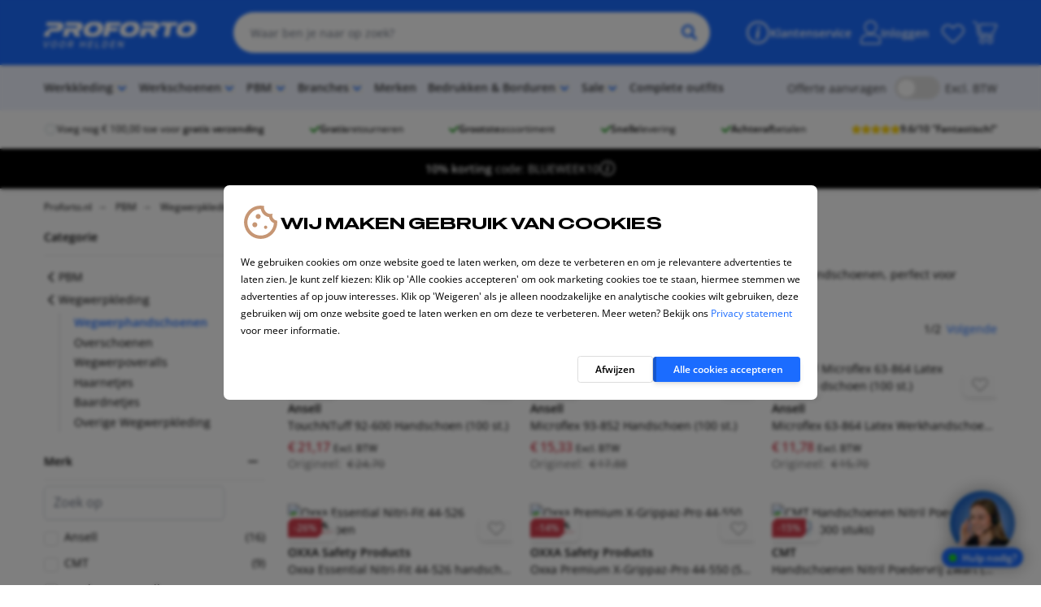

--- FILE ---
content_type: text/css
request_url: https://proforto.nl/static/version1768847721/frontend/BigBridge/theme-proforto-nl/nl_NL/css/styles.css
body_size: 57144
content:
*,:after,:before{--tw-border-spacing-x:0;--tw-border-spacing-y:0;--tw-translate-x:0;--tw-translate-y:0;--tw-rotate:0;--tw-skew-x:0;--tw-skew-y:0;--tw-scale-x:1;--tw-scale-y:1;--tw-pan-x: ;--tw-pan-y: ;--tw-pinch-zoom: ;--tw-scroll-snap-strictness:proximity;--tw-gradient-from-position: ;--tw-gradient-via-position: ;--tw-gradient-to-position: ;--tw-ordinal: ;--tw-slashed-zero: ;--tw-numeric-figure: ;--tw-numeric-spacing: ;--tw-numeric-fraction: ;--tw-ring-inset: ;--tw-ring-offset-width:0px;--tw-ring-offset-color:#fff;--tw-ring-color:#3b82f680;--tw-ring-offset-shadow:0 0 #0000;--tw-ring-shadow:0 0 #0000;--tw-shadow:0 0 #0000;--tw-shadow-colored:0 0 #0000;--tw-blur: ;--tw-brightness: ;--tw-contrast: ;--tw-grayscale: ;--tw-hue-rotate: ;--tw-invert: ;--tw-saturate: ;--tw-sepia: ;--tw-drop-shadow: ;--tw-backdrop-blur: ;--tw-backdrop-brightness: ;--tw-backdrop-contrast: ;--tw-backdrop-grayscale: ;--tw-backdrop-hue-rotate: ;--tw-backdrop-invert: ;--tw-backdrop-opacity: ;--tw-backdrop-saturate: ;--tw-backdrop-sepia: ;--tw-contain-size: ;--tw-contain-layout: ;--tw-contain-paint: ;--tw-contain-style: }::backdrop{--tw-border-spacing-x:0;--tw-border-spacing-y:0;--tw-translate-x:0;--tw-translate-y:0;--tw-rotate:0;--tw-skew-x:0;--tw-skew-y:0;--tw-scale-x:1;--tw-scale-y:1;--tw-pan-x: ;--tw-pan-y: ;--tw-pinch-zoom: ;--tw-scroll-snap-strictness:proximity;--tw-gradient-from-position: ;--tw-gradient-via-position: ;--tw-gradient-to-position: ;--tw-ordinal: ;--tw-slashed-zero: ;--tw-numeric-figure: ;--tw-numeric-spacing: ;--tw-numeric-fraction: ;--tw-ring-inset: ;--tw-ring-offset-width:0px;--tw-ring-offset-color:#fff;--tw-ring-color:#3b82f680;--tw-ring-offset-shadow:0 0 #0000;--tw-ring-shadow:0 0 #0000;--tw-shadow:0 0 #0000;--tw-shadow-colored:0 0 #0000;--tw-blur: ;--tw-brightness: ;--tw-contrast: ;--tw-grayscale: ;--tw-hue-rotate: ;--tw-invert: ;--tw-saturate: ;--tw-sepia: ;--tw-drop-shadow: ;--tw-backdrop-blur: ;--tw-backdrop-brightness: ;--tw-backdrop-contrast: ;--tw-backdrop-grayscale: ;--tw-backdrop-hue-rotate: ;--tw-backdrop-invert: ;--tw-backdrop-opacity: ;--tw-backdrop-saturate: ;--tw-backdrop-sepia: ;--tw-contain-size: ;--tw-contain-layout: ;--tw-contain-paint: ;--tw-contain-style: }
/*! tailwindcss v3.4.13 | MIT License | https://tailwindcss.com*/*,:after,:before{box-sizing:border-box;border:0 solid #e5e7eb}:after,:before{--tw-content:""}:host,html{line-height:1.5;-webkit-text-size-adjust:100%;tab-size:4;font-family:ui-sans-serif,system-ui,sans-serif,Apple Color Emoji,Segoe UI Emoji,Segoe UI Symbol,Noto Color Emoji;font-feature-settings:normal;font-variation-settings:normal;-webkit-tap-highlight-color:transparent}body{margin:0;line-height:inherit}hr{height:0;color:inherit;border-top-width:1px}abbr:where([title]){-webkit-text-decoration:underline dotted;text-decoration:underline dotted}h1,h2,h3,h4,h5,h6{font-size:inherit;font-weight:inherit}a{color:inherit;text-decoration:inherit}b,strong{font-weight:bolder}code,kbd,pre,samp{font-family:ui-monospace,SFMono-Regular,Menlo,Monaco,Consolas,Liberation Mono,Courier New,monospace;font-feature-settings:normal;font-variation-settings:normal;font-size:1em}small{font-size:80%}sub,sup{font-size:75%;line-height:0;position:relative;vertical-align:initial}sub{bottom:-.25em}sup{top:-.5em}table{text-indent:0;border-color:inherit;border-collapse:collapse}button,input,optgroup,select,textarea{font-family:inherit;font-feature-settings:inherit;font-variation-settings:inherit;font-size:100%;font-weight:inherit;line-height:inherit;letter-spacing:inherit;color:inherit;margin:0;padding:0}button,select{text-transform:none}button,input:where([type=button]),input:where([type=reset]),input:where([type=submit]){-webkit-appearance:button;background-color:initial;background-image:none}:-moz-focusring{outline:auto}:-moz-ui-invalid{box-shadow:none}progress{vertical-align:initial}::-webkit-inner-spin-button,::-webkit-outer-spin-button{height:auto}[type=search]{-webkit-appearance:textfield;outline-offset:-2px}::-webkit-search-decoration{-webkit-appearance:none}::-webkit-file-upload-button{-webkit-appearance:button;font:inherit}summary{display:list-item}blockquote,dd,dl,figure,h1,h2,h3,h4,h5,h6,hr,p,pre{margin:0}fieldset{margin:0}fieldset,legend{padding:0}menu,ol,ul{list-style:none;margin:0;padding:0}dialog{padding:0}textarea{resize:vertical}input::placeholder,textarea::placeholder{opacity:1;color:#9ca3af}[role=button],button{cursor:pointer}:disabled{cursor:default}audio,canvas,embed,iframe,img,object,svg,video{display:block;vertical-align:middle}img,video{max-width:100%;height:auto}[hidden]{display:none}[multiple],[type=date],[type=datetime-local],[type=email],[type=month],[type=number],[type=password],[type=search],[type=tel],[type=text],[type=time],[type=url],[type=week],input:where(:not([type])),select,textarea{-webkit-appearance:none;appearance:none;background-color:#fff;border-color:#6b7280;border-width:1px;border-radius:0;padding:.5rem .75rem;font-size:1rem;line-height:1.5rem;--tw-shadow:0 0 #0000}[multiple]:focus,[type=date]:focus,[type=datetime-local]:focus,[type=email]:focus,[type=month]:focus,[type=number]:focus,[type=password]:focus,[type=search]:focus,[type=tel]:focus,[type=text]:focus,[type=time]:focus,[type=url]:focus,[type=week]:focus,input:where(:not([type])):focus,select:focus,textarea:focus{outline:2px solid #0000;outline-offset:2px;--tw-ring-inset:var(--tw-empty,/*!*/ /*!*/);--tw-ring-offset-width:0px;--tw-ring-offset-color:#fff;--tw-ring-color:var(--text-anchor);--tw-ring-offset-shadow:var(--tw-ring-inset) 0 0 0 var(--tw-ring-offset-width) var(--tw-ring-offset-color);--tw-ring-shadow:var(--tw-ring-inset) 0 0 0 calc(1px + var(--tw-ring-offset-width)) var(--tw-ring-color);box-shadow:var(--tw-ring-offset-shadow),var(--tw-ring-shadow),var(--tw-shadow);border-color:var(--text-anchor)}input::placeholder,textarea::placeholder{color:#6b7280;opacity:1}::-webkit-datetime-edit-fields-wrapper{padding:0}::-webkit-date-and-time-value{min-height:1.5em;text-align:inherit}::-webkit-datetime-edit{display:inline-flex}::-webkit-datetime-edit,::-webkit-datetime-edit-day-field,::-webkit-datetime-edit-hour-field,::-webkit-datetime-edit-meridiem-field,::-webkit-datetime-edit-millisecond-field,::-webkit-datetime-edit-minute-field,::-webkit-datetime-edit-month-field,::-webkit-datetime-edit-second-field,::-webkit-datetime-edit-year-field{padding-top:0;padding-bottom:0}select{background-image:url("data:image/svg+xml;charset=utf-8,%3Csvg xmlns='http://www.w3.org/2000/svg' fill='none' viewBox='0 0 20 20'%3E%3Cpath stroke='%236b7280' stroke-linecap='round' stroke-linejoin='round' stroke-width='1.5' d='m6 8 4 4 4-4'/%3E%3C/svg%3E");background-position:right .5rem center;background-repeat:no-repeat;background-size:1.5em 1.5em;padding-right:2.5rem;-webkit-print-color-adjust:exact;print-color-adjust:exact}[multiple],[size]:where(select:not([size="1"])){background-image:none;background-position:0 0;background-repeat:unset;background-size:initial;padding-right:.75rem;-webkit-print-color-adjust:unset;print-color-adjust:unset}[type=checkbox],[type=radio]{-webkit-appearance:none;appearance:none;padding:0;-webkit-print-color-adjust:exact;print-color-adjust:exact;display:inline-block;vertical-align:middle;background-origin:border-box;-webkit-user-select:none;user-select:none;flex-shrink:0;height:1rem;width:1rem;color:var(--text-anchor);background-color:#fff;border-color:#6b7280;border-width:1px;--tw-shadow:0 0 #0000}[type=checkbox]{border-radius:0}[type=radio]{border-radius:100%}[type=checkbox]:focus,[type=radio]:focus{outline:2px solid #0000;outline-offset:2px;--tw-ring-inset:var(--tw-empty,/*!*/ /*!*/);--tw-ring-offset-width:2px;--tw-ring-offset-color:#fff;--tw-ring-color:var(--text-anchor);--tw-ring-offset-shadow:var(--tw-ring-inset) 0 0 0 var(--tw-ring-offset-width) var(--tw-ring-offset-color);--tw-ring-shadow:var(--tw-ring-inset) 0 0 0 calc(2px + var(--tw-ring-offset-width)) var(--tw-ring-color);box-shadow:var(--tw-ring-offset-shadow),var(--tw-ring-shadow),var(--tw-shadow)}[type=checkbox]:checked,[type=radio]:checked{border-color:#0000;background-color:currentColor;background-size:100% 100%;background-position:50%;background-repeat:no-repeat}[type=checkbox]:checked{background-image:url("data:image/svg+xml;charset=utf-8,%3Csvg xmlns='http://www.w3.org/2000/svg' fill='%23fff' viewBox='0 0 16 16'%3E%3Cpath d='M12.207 4.793a1 1 0 0 1 0 1.414l-5 5a1 1 0 0 1-1.414 0l-2-2a1 1 0 0 1 1.414-1.414L6.5 9.086l4.293-4.293a1 1 0 0 1 1.414 0'/%3E%3C/svg%3E")}@media (forced-colors:active) {[type=checkbox]:checked{-webkit-appearance:auto;appearance:auto}}[type=radio]:checked{background-image:url("data:image/svg+xml;charset=utf-8,%3Csvg xmlns='http://www.w3.org/2000/svg' fill='%23fff' viewBox='0 0 16 16'%3E%3Ccircle cx='8' cy='8' r='3'/%3E%3C/svg%3E")}@media (forced-colors:active) {[type=radio]:checked{-webkit-appearance:auto;appearance:auto}}[type=checkbox]:checked:focus,[type=checkbox]:checked:hover,[type=checkbox]:indeterminate,[type=radio]:checked:focus,[type=radio]:checked:hover{border-color:#0000;background-color:currentColor}[type=checkbox]:indeterminate{background-image:url("data:image/svg+xml;charset=utf-8,%3Csvg xmlns='http://www.w3.org/2000/svg' fill='none' viewBox='0 0 16 16'%3E%3Cpath stroke='%23fff' stroke-linecap='round' stroke-linejoin='round' stroke-width='2' d='M4 8h8'/%3E%3C/svg%3E");background-size:100% 100%;background-position:50%;background-repeat:no-repeat}@media (forced-colors:active) {[type=checkbox]:indeterminate{-webkit-appearance:auto;appearance:auto}}[type=checkbox]:indeterminate:focus,[type=checkbox]:indeterminate:hover{border-color:#0000;background-color:currentColor}[type=file]{background:unset;border-color:inherit;border-width:0;border-radius:0;padding:0;font-size:unset;line-height:inherit}[type=file]:focus{outline:1px solid ButtonText;outline:1px auto -webkit-focus-ring-color}.container{width:100%;margin-right:auto;margin-left:auto;padding-right:1.5rem;padding-left:1.5rem}@media (min-width:350px){.container{max-width:350px}}@media (min-width:640px){.container{max-width:640px}}@media (min-width:768px){.container{max-width:768px}}@media (min-width:1024px){.container{max-width:1024px}}@media (min-width:1200px){.container{max-width:1200px}}.form-input,.form-multiselect,.form-select,.form-textarea{-webkit-appearance:none;appearance:none;background-color:#fff;border-color:#6b7280;border-width:1px;border-radius:0;padding:.5rem .75rem;font-size:1rem;line-height:1.5rem;--tw-shadow:0 0 #0000}.form-input:focus,.form-multiselect:focus,.form-select:focus,.form-textarea:focus{outline:2px solid #0000;outline-offset:2px;--tw-ring-inset:var(--tw-empty,/*!*/ /*!*/);--tw-ring-offset-width:0px;--tw-ring-offset-color:#fff;--tw-ring-color:var(--text-anchor);--tw-ring-offset-shadow:var(--tw-ring-inset) 0 0 0 var(--tw-ring-offset-width) var(--tw-ring-offset-color);--tw-ring-shadow:var(--tw-ring-inset) 0 0 0 calc(1px + var(--tw-ring-offset-width)) var(--tw-ring-color);box-shadow:var(--tw-ring-offset-shadow),var(--tw-ring-shadow),var(--tw-shadow);border-color:var(--text-anchor)}.form-input::placeholder,.form-textarea::placeholder{color:#6b7280;opacity:1}.form-input::-webkit-datetime-edit-fields-wrapper{padding:0}.form-input::-webkit-date-and-time-value{min-height:1.5em;text-align:inherit}.form-input::-webkit-datetime-edit{display:inline-flex}.form-input::-webkit-datetime-edit,.form-input::-webkit-datetime-edit-day-field,.form-input::-webkit-datetime-edit-hour-field,.form-input::-webkit-datetime-edit-meridiem-field,.form-input::-webkit-datetime-edit-millisecond-field,.form-input::-webkit-datetime-edit-minute-field,.form-input::-webkit-datetime-edit-month-field,.form-input::-webkit-datetime-edit-second-field,.form-input::-webkit-datetime-edit-year-field{padding-top:0;padding-bottom:0}.form-select{background-image:url("data:image/svg+xml;charset=utf-8,%3Csvg xmlns='http://www.w3.org/2000/svg' fill='none' viewBox='0 0 20 20'%3E%3Cpath stroke='%236b7280' stroke-linecap='round' stroke-linejoin='round' stroke-width='1.5' d='m6 8 4 4 4-4'/%3E%3C/svg%3E");background-position:right .5rem center;background-repeat:no-repeat;background-size:1.5em 1.5em;padding-right:2.5rem;-webkit-print-color-adjust:exact;print-color-adjust:exact}.form-select:where([size]:not([size="1"])){background-image:none;background-position:0 0;background-repeat:unset;background-size:initial;padding-right:.75rem;-webkit-print-color-adjust:unset;print-color-adjust:unset}.form-checkbox,.form-radio{-webkit-appearance:none;appearance:none;padding:0;-webkit-print-color-adjust:exact;print-color-adjust:exact;display:inline-block;vertical-align:middle;background-origin:border-box;-webkit-user-select:none;user-select:none;flex-shrink:0;height:1rem;width:1rem;color:var(--text-anchor);background-color:#fff;border-color:#6b7280;border-width:1px;--tw-shadow:0 0 #0000}.form-checkbox{border-radius:0}.form-radio{border-radius:100%}.form-checkbox:focus,.form-radio:focus{outline:2px solid #0000;outline-offset:2px;--tw-ring-inset:var(--tw-empty,/*!*/ /*!*/);--tw-ring-offset-width:2px;--tw-ring-offset-color:#fff;--tw-ring-color:var(--text-anchor);--tw-ring-offset-shadow:var(--tw-ring-inset) 0 0 0 var(--tw-ring-offset-width) var(--tw-ring-offset-color);--tw-ring-shadow:var(--tw-ring-inset) 0 0 0 calc(2px + var(--tw-ring-offset-width)) var(--tw-ring-color);box-shadow:var(--tw-ring-offset-shadow),var(--tw-ring-shadow),var(--tw-shadow)}.form-checkbox:checked,.form-radio:checked{border-color:#0000;background-color:currentColor;background-size:100% 100%;background-position:50%;background-repeat:no-repeat}.form-checkbox:checked{background-image:url("data:image/svg+xml;charset=utf-8,%3Csvg xmlns='http://www.w3.org/2000/svg' fill='%23fff' viewBox='0 0 16 16'%3E%3Cpath d='M12.207 4.793a1 1 0 0 1 0 1.414l-5 5a1 1 0 0 1-1.414 0l-2-2a1 1 0 0 1 1.414-1.414L6.5 9.086l4.293-4.293a1 1 0 0 1 1.414 0'/%3E%3C/svg%3E")}@media (forced-colors:active) {.form-checkbox:checked{-webkit-appearance:auto;appearance:auto}}.form-radio:checked{background-image:url("data:image/svg+xml;charset=utf-8,%3Csvg xmlns='http://www.w3.org/2000/svg' fill='%23fff' viewBox='0 0 16 16'%3E%3Ccircle cx='8' cy='8' r='3'/%3E%3C/svg%3E")}@media (forced-colors:active) {.form-radio:checked{-webkit-appearance:auto;appearance:auto}}.form-checkbox:checked:focus,.form-checkbox:checked:hover,.form-checkbox:indeterminate,.form-radio:checked:focus,.form-radio:checked:hover{border-color:#0000;background-color:currentColor}.form-checkbox:indeterminate{background-image:url("data:image/svg+xml;charset=utf-8,%3Csvg xmlns='http://www.w3.org/2000/svg' fill='none' viewBox='0 0 16 16'%3E%3Cpath stroke='%23fff' stroke-linecap='round' stroke-linejoin='round' stroke-width='2' d='M4 8h8'/%3E%3C/svg%3E");background-size:100% 100%;background-position:50%;background-repeat:no-repeat}@media (forced-colors:active) {.form-checkbox:indeterminate{-webkit-appearance:auto;appearance:auto}}.form-checkbox:indeterminate:focus,.form-checkbox:indeterminate:hover{border-color:#0000;background-color:currentColor}.prose{color:var(--text-primary);max-width:none}.prose :where(p):not(:where([class~=not-prose],[class~=not-prose] *)){margin-top:0;margin-bottom:1.25em}.prose :where([class~=lead]):not(:where([class~=not-prose],[class~=not-prose] *)){color:var(--tw-prose-lead);font-size:1.25em;line-height:1.6;margin-top:1.2em;margin-bottom:1.2em}.prose :where(a):not(:where([class~=not-prose],[class~=not-prose] *)){color:var(--text-anchor);text-decoration:none;font-weight:500}.prose :where(a):not(:where([class~=not-prose],[class~=not-prose] *)):hover{text-decoration:underline}.prose :where(strong):not(:where([class~=not-prose],[class~=not-prose] *)){color:var(--tw-prose-bold);font-weight:600}.prose :where(a strong):not(:where([class~=not-prose],[class~=not-prose] *)){color:inherit}.prose :where(blockquote strong):not(:where([class~=not-prose],[class~=not-prose] *)){color:inherit}.prose :where(thead th strong):not(:where([class~=not-prose],[class~=not-prose] *)){color:inherit}.prose :where(ol):not(:where([class~=not-prose],[class~=not-prose] *)){list-style-type:decimal;margin-top:1.25em;margin-bottom:1.25em;-webkit-padding-start:1.625em;padding-inline-start:1.625em}.prose :where(ol[type=A]):not(:where([class~=not-prose],[class~=not-prose] *)){list-style-type:upper-alpha}.prose :where(ol[type=a]):not(:where([class~=not-prose],[class~=not-prose] *)){list-style-type:lower-alpha}.prose :where(ol[type=A s]):not(:where([class~=not-prose],[class~=not-prose] *)){list-style-type:upper-alpha}.prose :where(ol[type=a s]):not(:where([class~=not-prose],[class~=not-prose] *)){list-style-type:lower-alpha}.prose :where(ol[type=I]):not(:where([class~=not-prose],[class~=not-prose] *)){list-style-type:upper-roman}.prose :where(ol[type=i]):not(:where([class~=not-prose],[class~=not-prose] *)){list-style-type:lower-roman}.prose :where(ol[type=I s]):not(:where([class~=not-prose],[class~=not-prose] *)){list-style-type:upper-roman}.prose :where(ol[type=i s]):not(:where([class~=not-prose],[class~=not-prose] *)){list-style-type:lower-roman}.prose :where(ol[type="1"]):not(:where([class~=not-prose],[class~=not-prose] *)){list-style-type:decimal}.prose :where(ul):not(:where([class~=not-prose],[class~=not-prose] *)){list-style-type:disc;margin-top:1.25em;margin-bottom:1.25em;-webkit-padding-start:1.625em;padding-inline-start:1.625em}.prose :where(ul):not(:where([class~=not-prose],[class~=not-prose] *))>li{margin-top:0;margin-bottom:0}.prose :where(ol>li):not(:where([class~=not-prose],[class~=not-prose] *))::marker{font-weight:400;color:var(--tw-prose-counters)}.prose :where(ul>li):not(:where([class~=not-prose],[class~=not-prose] *))::marker{color:var(--tw-prose-bullets)}.prose :where(dt):not(:where([class~=not-prose],[class~=not-prose] *)){color:var(--tw-prose-headings);font-weight:600;margin-top:1.25em}.prose :where(hr):not(:where([class~=not-prose],[class~=not-prose] *)){border-color:var(--tw-prose-hr);border-top-width:1px;margin-top:3em;margin-bottom:3em}.prose :where(blockquote):not(:where([class~=not-prose],[class~=not-prose] *)){font-weight:500;font-style:italic;color:var(--tw-prose-quotes);border-inline-start-width:.25rem;border-inline-start-color:var(--tw-prose-quote-borders);quotes:"\201C""\201D""\2018""\2019";margin-top:1.6em;margin-bottom:1.6em;-webkit-padding-start:1em;padding-inline-start:1em}.prose :where(blockquote p:first-of-type):not(:where([class~=not-prose],[class~=not-prose] *)):before{content:open-quote}.prose :where(blockquote p:last-of-type):not(:where([class~=not-prose],[class~=not-prose] *)):after{content:close-quote}.prose :where(h1):not(:where([class~=not-prose],[class~=not-prose] *)){color:var(--tw-prose-headings);font-weight:800;font-size:2.25em;margin-top:0;margin-bottom:.25em;line-height:1.1111111}.prose :where(h1 strong):not(:where([class~=not-prose],[class~=not-prose] *)){font-weight:900;color:inherit}.prose :where(h2):not(:where([class~=not-prose],[class~=not-prose] *)){color:var(--tw-prose-headings);font-weight:700;font-size:1.5em;margin-top:2em;margin-bottom:.25em;line-height:1.3333333}.prose :where(h2 strong):not(:where([class~=not-prose],[class~=not-prose] *)){font-weight:800;color:inherit}.prose :where(h3):not(:where([class~=not-prose],[class~=not-prose] *)){color:var(--tw-prose-headings);font-weight:600;font-size:1.25em;margin-top:1.6em;margin-bottom:.25em;line-height:1.6}.prose :where(h3 strong):not(:where([class~=not-prose],[class~=not-prose] *)){font-weight:700;color:inherit}.prose :where(h4):not(:where([class~=not-prose],[class~=not-prose] *)){color:var(--tw-prose-headings);font-weight:600;margin-top:1.5em;margin-bottom:.25em;line-height:1.5}.prose :where(h4 strong):not(:where([class~=not-prose],[class~=not-prose] *)){font-weight:700;color:inherit}.prose :where(img):not(:where([class~=not-prose],[class~=not-prose] *)){margin-top:2em;margin-bottom:2em}.prose :where(picture):not(:where([class~=not-prose],[class~=not-prose] *)){display:block;margin-top:2em;margin-bottom:2em}.prose :where(video):not(:where([class~=not-prose],[class~=not-prose] *)){margin-top:2em;margin-bottom:2em}.prose :where(kbd):not(:where([class~=not-prose],[class~=not-prose] *)){font-weight:500;font-family:inherit;color:var(--tw-prose-kbd);box-shadow:0 0 0 1px rgb(var(--tw-prose-kbd-shadows)/10%),0 3px 0 rgb(var(--tw-prose-kbd-shadows)/10%);font-size:.875em;border-radius:.3125rem;padding-top:.1875em;-webkit-padding-end:.375em;padding-inline-end:.375em;padding-bottom:.1875em;-webkit-padding-start:.375em;padding-inline-start:.375em}.prose :where(code):not(:where([class~=not-prose],[class~=not-prose] *)){color:var(--tw-prose-code);font-weight:600;font-size:.875em}.prose :where(code):not(:where([class~=not-prose],[class~=not-prose] *)):before{content:"`"}.prose :where(code):not(:where([class~=not-prose],[class~=not-prose] *)):after{content:"`"}.prose :where(a code):not(:where([class~=not-prose],[class~=not-prose] *)){color:inherit}.prose :where(h1 code):not(:where([class~=not-prose],[class~=not-prose] *)){color:inherit}.prose :where(h2 code):not(:where([class~=not-prose],[class~=not-prose] *)){color:inherit;font-size:.875em}.prose :where(h3 code):not(:where([class~=not-prose],[class~=not-prose] *)){color:inherit;font-size:.9em}.prose :where(h4 code):not(:where([class~=not-prose],[class~=not-prose] *)){color:inherit}.prose :where(blockquote code):not(:where([class~=not-prose],[class~=not-prose] *)){color:inherit}.prose :where(thead th code):not(:where([class~=not-prose],[class~=not-prose] *)){color:inherit}.prose :where(pre):not(:where([class~=not-prose],[class~=not-prose] *)){color:var(--tw-prose-pre-code);background-color:var(--tw-prose-pre-bg);overflow-x:auto;font-weight:400;font-size:.875em;line-height:1.7142857;margin-top:1.7142857em;margin-bottom:1.7142857em;border-radius:.375rem;padding-top:.8571429em;-webkit-padding-end:1.1428571em;padding-inline-end:1.1428571em;padding-bottom:.8571429em;-webkit-padding-start:1.1428571em;padding-inline-start:1.1428571em}.prose :where(pre code):not(:where([class~=not-prose],[class~=not-prose] *)){background-color:initial;border-width:0;border-radius:0;padding:0;font-weight:inherit;color:inherit;font-size:inherit;font-family:inherit;line-height:inherit}.prose :where(pre code):not(:where([class~=not-prose],[class~=not-prose] *)):before{content:none}.prose :where(pre code):not(:where([class~=not-prose],[class~=not-prose] *)):after{content:none}.prose :where(table):not(:where([class~=not-prose],[class~=not-prose] *)){width:100%;table-layout:auto;margin-top:2em;margin-bottom:2em;font-size:.875em;line-height:1.7142857}.prose :where(thead):not(:where([class~=not-prose],[class~=not-prose] *)){border-bottom-width:1px;border-bottom-color:var(--tw-prose-th-borders)}.prose :where(thead th):not(:where([class~=not-prose],[class~=not-prose] *)){color:var(--tw-prose-headings);font-weight:600;vertical-align:bottom;-webkit-padding-end:.5714286em;padding-inline-end:.5714286em;padding-bottom:.5714286em;-webkit-padding-start:.5714286em;padding-inline-start:.5714286em}.prose :where(tbody tr):not(:where([class~=not-prose],[class~=not-prose] *)){border-bottom-width:1px;border-bottom-color:var(--tw-prose-td-borders)}.prose :where(tbody tr:last-child):not(:where([class~=not-prose],[class~=not-prose] *)){border-bottom-width:0}.prose :where(tbody td):not(:where([class~=not-prose],[class~=not-prose] *)){vertical-align:initial}.prose :where(tfoot):not(:where([class~=not-prose],[class~=not-prose] *)){border-top-width:1px;border-top-color:var(--tw-prose-th-borders)}.prose :where(tfoot td):not(:where([class~=not-prose],[class~=not-prose] *)){vertical-align:top}.prose :where(th,td):not(:where([class~=not-prose],[class~=not-prose] *)){text-align:start}.prose :where(figure>*):not(:where([class~=not-prose],[class~=not-prose] *)){margin-top:0;margin-bottom:0}.prose :where(figcaption):not(:where([class~=not-prose],[class~=not-prose] *)){color:var(--tw-prose-captions);font-size:.875em;line-height:1.4285714;margin-top:.8571429em}.prose{--tw-prose-body:#374151;--tw-prose-headings:#111827;--tw-prose-lead:#4b5563;--tw-prose-links:#111827;--tw-prose-bold:#111827;--tw-prose-counters:#6b7280;--tw-prose-bullets:#d1d5db;--tw-prose-hr:#e5e7eb;--tw-prose-quotes:#111827;--tw-prose-quote-borders:#e5e7eb;--tw-prose-captions:#6b7280;--tw-prose-kbd:#111827;--tw-prose-kbd-shadows:17 24 39;--tw-prose-code:#111827;--tw-prose-pre-code:#e5e7eb;--tw-prose-pre-bg:#1f2937;--tw-prose-th-borders:#d1d5db;--tw-prose-td-borders:#e5e7eb;--tw-prose-invert-body:#d1d5db;--tw-prose-invert-headings:#fff;--tw-prose-invert-lead:#9ca3af;--tw-prose-invert-links:#fff;--tw-prose-invert-bold:#fff;--tw-prose-invert-counters:#9ca3af;--tw-prose-invert-bullets:#4b5563;--tw-prose-invert-hr:#374151;--tw-prose-invert-quotes:#f3f4f6;--tw-prose-invert-quote-borders:#374151;--tw-prose-invert-captions:#9ca3af;--tw-prose-invert-kbd:#fff;--tw-prose-invert-kbd-shadows:255 255 255;--tw-prose-invert-code:#fff;--tw-prose-invert-pre-code:#d1d5db;--tw-prose-invert-pre-bg:#00000080;--tw-prose-invert-th-borders:#4b5563;--tw-prose-invert-td-borders:#374151;font-size:1rem;line-height:1.75}.prose :where(picture>img):not(:where([class~=not-prose],[class~=not-prose] *)){margin-top:0;margin-bottom:0}.prose :where(li):not(:where([class~=not-prose],[class~=not-prose] *)){margin-top:.5em;margin-bottom:.5em}.prose :where(ol>li):not(:where([class~=not-prose],[class~=not-prose] *)){-webkit-padding-start:.375em;padding-inline-start:.375em}.prose :where(ul>li):not(:where([class~=not-prose],[class~=not-prose] *)){-webkit-padding-start:.375em;padding-inline-start:.375em}.prose :where(.prose>ul>li p):not(:where([class~=not-prose],[class~=not-prose] *)){margin-top:.75em;margin-bottom:.75em}.prose :where(.prose>ul>li>p:first-child):not(:where([class~=not-prose],[class~=not-prose] *)){margin-top:1.25em}.prose :where(.prose>ul>li>p:last-child):not(:where([class~=not-prose],[class~=not-prose] *)){margin-bottom:1.25em}.prose :where(.prose>ol>li>p:first-child):not(:where([class~=not-prose],[class~=not-prose] *)){margin-top:1.25em}.prose :where(.prose>ol>li>p:last-child):not(:where([class~=not-prose],[class~=not-prose] *)){margin-bottom:1.25em}.prose :where(ul ul,ul ol,ol ul,ol ol):not(:where([class~=not-prose],[class~=not-prose] *)){margin-top:.75em;margin-bottom:.75em}.prose :where(dl):not(:where([class~=not-prose],[class~=not-prose] *)){margin-top:1.25em;margin-bottom:1.25em}.prose :where(dd):not(:where([class~=not-prose],[class~=not-prose] *)){margin-top:.5em;-webkit-padding-start:1.625em;padding-inline-start:1.625em}.prose :where(hr+*):not(:where([class~=not-prose],[class~=not-prose] *)){margin-top:0}.prose :where(h2+*):not(:where([class~=not-prose],[class~=not-prose] *)){margin-top:0}.prose :where(h3+*):not(:where([class~=not-prose],[class~=not-prose] *)){margin-top:0}.prose :where(h4+*):not(:where([class~=not-prose],[class~=not-prose] *)){margin-top:0}.prose :where(thead th:first-child):not(:where([class~=not-prose],[class~=not-prose] *)){-webkit-padding-start:0;padding-inline-start:0}.prose :where(thead th:last-child):not(:where([class~=not-prose],[class~=not-prose] *)){-webkit-padding-end:0;padding-inline-end:0}.prose :where(tbody td,tfoot td):not(:where([class~=not-prose],[class~=not-prose] *)){padding-top:.5714286em;-webkit-padding-end:.5714286em;padding-inline-end:.5714286em;padding-bottom:.5714286em;-webkit-padding-start:.5714286em;padding-inline-start:.5714286em}.prose :where(tbody td:first-child,tfoot td:first-child):not(:where([class~=not-prose],[class~=not-prose] *)){-webkit-padding-start:0;padding-inline-start:0}.prose :where(tbody td:last-child,tfoot td:last-child):not(:where([class~=not-prose],[class~=not-prose] *)){-webkit-padding-end:0;padding-inline-end:0}.prose :where(figure):not(:where([class~=not-prose],[class~=not-prose] *)){margin-top:2em;margin-bottom:2em}.prose :where(.prose>:first-child):not(:where([class~=not-prose],[class~=not-prose] *)){margin-top:0}.prose :where(.prose>:last-child):not(:where([class~=not-prose],[class~=not-prose] *)){margin-bottom:0}.prose :where(h5):not(:where([class~=not-prose],[class~=not-prose] *)){margin-bottom:.25em}.swatch-attribute-options{display:flex;flex-direction:row;flex-wrap:wrap}div[x-data=postcodeNLAddressAutoComplete] .swatch-attribute-options.gap-4{margin-top:0}div[x-data=postcodeNLAddressAutoComplete] .swatch-attribute-options.gap-4 .floating-label{margin-bottom:1rem}.swatch-attribute-options .swatch-option{display:flex;cursor:pointer;justify-content:center;border-radius:.25rem;border-width:1px;background-size:cover;text-align:center;text-transform:capitalize;--tw-shadow:0 4px 6px -1px #0000001a,0 2px 4px -2px #0000001a;--tw-shadow-colored:0 4px 6px -1px var(--tw-shadow-color),0 2px 4px -2px var(--tw-shadow-color);box-shadow:var(--tw-ring-offset-shadow,0 0 #0000),var(--tw-ring-shadow,0 0 #0000),var(--tw-shadow);transition-property:all;transition-timing-function:cubic-bezier(.4,0,.2,1);transition-duration:.3s}.swatch-attribute-options .swatch-option:hover{--tw-scale-x:1.1;--tw-scale-y:1.1;transform:translate(var(--tw-translate-x),var(--tw-translate-y)) rotate(var(--tw-rotate)) skewX(var(--tw-skew-x)) skewY(var(--tw-skew-y)) scaleX(var(--tw-scale-x)) scaleY(var(--tw-scale-y));--tw-shadow:0 10px 15px -3px #0000001a,0 4px 6px -4px #0000001a;--tw-shadow-colored:0 10px 15px -3px var(--tw-shadow-color),0 4px 6px -4px var(--tw-shadow-color);box-shadow:var(--tw-ring-offset-shadow,0 0 #0000),var(--tw-ring-shadow,0 0 #0000),var(--tw-shadow)}.swatch-attribute-options .swatch-option{height:30px;width:35px}.badge-cut-off{border-style:none;-webkit-clip-path:polygon(0 .45em,.45em 0,100% 0,100% calc(100% - .45em),calc(100% - .45em) 100%,0 100%);clip-path:polygon(0 .45em,.45em 0,100% 0,100% calc(100% - .45em),calc(100% - .45em) 100%,0 100%)}.btn{display:flex;cursor:pointer;align-items:center;border-radius:.25rem;border-left-width:4px;border-color:#0003;--tw-bg-opacity:1;background-color:rgb(107 114 128/var(--tw-bg-opacity));padding:.5rem 1rem;text-align:center;font-size:1rem;line-height:1.5rem;font-weight:500;--tw-text-opacity:1;color:rgb(255 255 255/var(--tw-text-opacity));--tw-shadow:0 4px 6px -1px #0000001a,0 2px 4px -2px #0000001a;--tw-shadow-colored:0 4px 6px -1px var(--tw-shadow-color),0 2px 4px -2px var(--tw-shadow-color);box-shadow:var(--tw-ring-offset-shadow,0 0 #0000),var(--tw-ring-shadow,0 0 #0000),var(--tw-shadow);transition-property:all;transition-timing-function:cubic-bezier(.4,0,.2,1);transition-duration:.15s}@media (min-width:768px){.btn:hover{--tw-scale-x:1.05;--tw-scale-y:1.05;transform:translate(var(--tw-translate-x),var(--tw-translate-y)) rotate(var(--tw-rotate)) skewX(var(--tw-skew-x)) skewY(var(--tw-skew-y)) scaleX(var(--tw-scale-x)) scaleY(var(--tw-scale-y));--tw-shadow:0 10px 15px -3px #0000001a,0 4px 6px -4px #0000001a;--tw-shadow-colored:0 10px 15px -3px var(--tw-shadow-color),0 4px 6px -4px var(--tw-shadow-color);box-shadow:var(--tw-ring-offset-shadow,0 0 #0000),var(--tw-ring-shadow,0 0 #0000),var(--tw-shadow)}.btn{padding-left:1.5rem;padding-right:1.5rem;font-size:1.125rem;line-height:1.75rem}}@media (min-width:1200px){.btn{font-size:1rem;line-height:1.5rem}}.btn svg{display:inline-flex}.btn span{vertical-align:middle}.btn:focus{outline:2px solid #0000;outline-offset:2px;--tw-ring-offset-shadow:var(--tw-ring-inset) 0 0 0 var(--tw-ring-offset-width) var(--tw-ring-offset-color);--tw-ring-shadow:var(--tw-ring-inset) 0 0 0 calc(4px + var(--tw-ring-offset-width)) var(--tw-ring-color);box-shadow:var(--tw-ring-offset-shadow),var(--tw-ring-shadow),var(--tw-shadow,0 0 #0000);--tw-ring-color:#0000;--tw-ring-opacity:0.5}.btn:disabled{--tw-scale-x:1!important;--tw-scale-y:1!important;transform:translate(var(--tw-translate-x),var(--tw-translate-y)) rotate(var(--tw-rotate)) skewX(var(--tw-skew-x)) skewY(var(--tw-skew-y)) scaleX(var(--tw-scale-x)) scaleY(var(--tw-scale-y))!important;cursor:not-allowed;opacity:.5}.btn-cta{background-color:var(--bg-cta-button);color:var(--text-cta-button)}.btn-cta,.btn-primary{font-weight:700;--tw-shadow:0 4px 6px -1px #0000001a,0 2px 4px -2px #0000001a;--tw-shadow-colored:0 4px 6px -1px var(--tw-shadow-color),0 2px 4px -2px var(--tw-shadow-color);box-shadow:var(--tw-ring-offset-shadow,0 0 #0000),var(--tw-ring-shadow,0 0 #0000),var(--tw-shadow)}.btn-primary{background-color:var(--bg-primary-button);color:var(--text-primary-button)}.btn-secondary{border-width:1px;border-color:var(--border-secondary-button);background-color:var(--bg-secondary-button);font-weight:700;color:var(--text-secondary-button);--tw-shadow:0 0 #0000;--tw-shadow-colored:0 0 #0000;box-shadow:var(--tw-ring-offset-shadow,0 0 #0000),var(--tw-ring-shadow,0 0 #0000),var(--tw-shadow)}.btn-size-lg{padding:1rem 2.5rem;font-size:1.125rem;line-height:1.75rem}.btn-size-sm{padding:.5rem;font-size:.75rem;line-height:1rem}.btn-cut-off{border-style:none;-webkit-clip-path:polygon(0 1em,1em 0,100% 0,100% calc(100% - 1em),calc(100% - 1em) 100%,0 100%);clip-path:polygon(0 1em,1em 0,100% 0,100% calc(100% - 1em),calc(100% - 1em) 100%,0 100%)}.actions-toolbar .primary button{display:flex;cursor:pointer;align-items:center;border-radius:.25rem;border-left-width:4px;border-color:#0003;--tw-bg-opacity:1;background-color:rgb(107 114 128/var(--tw-bg-opacity));padding:.5rem 1rem;text-align:center;font-size:1rem;line-height:1.5rem;font-weight:500;--tw-text-opacity:1;color:rgb(255 255 255/var(--tw-text-opacity));transition-property:all;transition-timing-function:cubic-bezier(.4,0,.2,1);transition-duration:.15s}@media (min-width:768px){.actions-toolbar .primary button:hover{--tw-scale-x:1.05;--tw-scale-y:1.05;transform:translate(var(--tw-translate-x),var(--tw-translate-y)) rotate(var(--tw-rotate)) skewX(var(--tw-skew-x)) skewY(var(--tw-skew-y)) scaleX(var(--tw-scale-x)) scaleY(var(--tw-scale-y));--tw-shadow:0 10px 15px -3px #0000001a,0 4px 6px -4px #0000001a;--tw-shadow-colored:0 10px 15px -3px var(--tw-shadow-color),0 4px 6px -4px var(--tw-shadow-color);box-shadow:var(--tw-ring-offset-shadow,0 0 #0000),var(--tw-ring-shadow,0 0 #0000),var(--tw-shadow)}.actions-toolbar .primary button{padding-left:1.5rem;padding-right:1.5rem;font-size:1.125rem;line-height:1.75rem}}@media (min-width:1200px){.actions-toolbar .primary button{font-size:1rem;line-height:1.5rem}}.actions-toolbar .primary button svg{display:inline-flex}.actions-toolbar .primary button span{vertical-align:middle}.actions-toolbar .primary button:focus{outline:2px solid #0000;outline-offset:2px;--tw-ring-offset-shadow:var(--tw-ring-inset) 0 0 0 var(--tw-ring-offset-width) var(--tw-ring-offset-color);--tw-ring-shadow:var(--tw-ring-inset) 0 0 0 calc(4px + var(--tw-ring-offset-width)) var(--tw-ring-color);box-shadow:var(--tw-ring-offset-shadow),var(--tw-ring-shadow),var(--tw-shadow,0 0 #0000);--tw-ring-color:#0000;--tw-ring-opacity:0.5}.actions-toolbar .primary button:disabled{--tw-scale-x:1!important;--tw-scale-y:1!important;transform:translate(var(--tw-translate-x),var(--tw-translate-y)) rotate(var(--tw-rotate)) skewX(var(--tw-skew-x)) skewY(var(--tw-skew-y)) scaleX(var(--tw-scale-x)) scaleY(var(--tw-scale-y))!important;cursor:not-allowed;opacity:.5}.actions-toolbar .primary button{background-color:var(--bg-primary-button);font-weight:700;color:var(--text-primary-button);--tw-shadow:0 4px 6px -1px #0000001a,0 2px 4px -2px #0000001a;--tw-shadow-colored:0 4px 6px -1px var(--tw-shadow-color),0 2px 4px -2px var(--tw-shadow-color);box-shadow:var(--tw-ring-offset-shadow,0 0 #0000),var(--tw-ring-shadow,0 0 #0000),var(--tw-shadow)}@media (min-width:1200px){.amasty-xlanding-columns4 .products-grid .product-info button.actions-toolbar .primary button,.amasty-xlanding-columns5 .products-grid .product-info button.actions-toolbar .primary button{padding-left:.5rem;padding-right:.5rem}.amasty-xlanding-columns4 .products-grid .product-info button.actions-toolbar .primary button>span,.amasty-xlanding-columns5 .products-grid .product-info button.actions-toolbar .primary button>span{display:none}.amasty-xlanding-columns5.page-layout-3columns .products-grid .product-info button.actions-toolbar .primary button{margin-bottom:.5rem;width:100%}}@media (min-width:1024px){.amasty_xlanding-page-view.page-layout-3columns .products-grid .product-info button.actions-toolbar .primary button>span{display:none}.floating-label>label:has(+input:is(.amasty_xlanding-page-view.page-layout-3columns .products-grid .product-info button.actions-toolbar .primary button>span)){display:none}}@media (min-width:1200px){.amasty_xlanding-page-view.page-layout-3columns .products-grid .product-info button.actions-toolbar .primary button>span{display:block}[data-content-type$=block] .amasty_xlanding-page-view.page-layout-3columns .products-grid .product-info button.actions-toolbar .primary button>span p:last-child{margin-bottom:1rem;margin-top:0}.amasty_xlanding-page-view.page-layout-3columns .products-grid .product-info button.actions-toolbar .primary button>span.block-order-details-view{margin-bottom:.625rem}.amasty_xlanding-page-view.page-layout-3columns .products-grid .product-info button.actions-toolbar .primary button>span.block-order-details-view .block-title{margin-bottom:1.5rem}.amasty_xlanding-page-view.page-layout-3columns .products-grid .product-info button.actions-toolbar .primary button>span.block-order-details-view .block-content{display:flex;flex-direction:column;flex-wrap:wrap;justify-content:flex-start}@media (min-width:768px){.amasty_xlanding-page-view.page-layout-3columns .products-grid .product-info button.actions-toolbar .primary button>span.block-order-details-view .block-content{flex-direction:row}}.amasty_xlanding-page-view.page-layout-3columns .products-grid .product-info button.actions-toolbar .primary button>span.block-order-details-view .block-content .box{width:100%;flex:1 1 auto;padding-right:.375rem}@media (min-width:768px){.amasty_xlanding-page-view.page-layout-3columns .products-grid .product-info button.actions-toolbar .primary button>span.block-order-details-view .block-content .box{max-width:50%}}@media (min-width:1024px){.amasty_xlanding-page-view.page-layout-3columns .products-grid .product-info button.actions-toolbar .primary button>span.block-order-details-view .block-content .box{max-width:25%;flex-shrink:0;flex-grow:1}}.amasty_xlanding-page-view.page-layout-3columns .products-grid .product-info button.actions-toolbar .primary button>span.block-order-details-view .block-content .box-title{margin-bottom:.625rem;font-weight:600}.amasty_xlanding-page-view.page-layout-3columns .products-grid .product-info button.actions-toolbar .primary button>span.block-order-details-view .block-content .box-content{overflow-wrap:break-word;padding-bottom:1.25rem}.amasty_xlanding-page-view.page-layout-3columns .products-grid .product-info button.actions-toolbar .primary button>span.block-order-details-view .block-content .box-content a{color:var(--text-anchor)}.amasty_xlanding-page-view.page-layout-3columns .products-grid .product-info button.actions-toolbar .primary button>span.block-order-details-view .block-content .box-content a:hover{-webkit-text-decoration-line:underline;text-decoration-line:underline}}:where(#hyva-checkout-main) .actions-toolbar .primary button{border-width:2px}:where(#hyva-checkout-main) .actions-toolbar .primary button:disabled{cursor:not-allowed;opacity:.6}:where(#hyva-checkout-main) .actions-toolbar .primary button:not(.btn-secondary){border-color:#0000}.actions-toolbar .primary button.btn-primary.apple-pay-button,.btn.actions-toolbar .primary button.apple-pay-button{font-size:0}.input-group>:not(:last-child,button,.actions-toolbar .primary button){border-right-width:0}.checkout-summary .checkout-nav .actions-toolbar .primary button{width:100%}.link{color:var(--text-anchor)}.bg-container-lighter .link{color:color-mix(in srgb,var(--text-anchor) 95%,#000 5%)}.link:hover{-webkit-text-decoration-line:underline;text-decoration-line:underline}@media (min-width:1200px){.amasty-xlanding-columns4 .products-grid .product-info .swatch-attribute-options>div,.amasty-xlanding-columns5 .products-grid .product-info .swatch-attribute-options>div{flex-wrap:wrap;justify-content:center;justify-content:flex-start}.amasty-xlanding-columns4 .products-grid .product-info button,.amasty-xlanding-columns5 .products-grid .product-info button{margin-left:auto;margin-right:auto}.amasty-xlanding-columns4 .products-grid .product-info button.btn-primary,.amasty-xlanding-columns5 .products-grid .product-info button.btn-primary{padding-left:.5rem;padding-right:.5rem}.amasty-xlanding-columns4 .products-grid .product-info button.btn-primary>span,.amasty-xlanding-columns5 .products-grid .product-info button.btn-primary>span{display:none}.amasty-xlanding-columns4 .products-grid .product-info .stock,.amasty-xlanding-columns5 .products-grid .product-info .stock{margin-bottom:.5rem}.amasty-xlanding-columns5.page-layout-3columns .products-grid .product-info button.btn-primary{margin-bottom:.5rem;width:100%}.amasty-xlanding-columns5.page-layout-3columns .products-grid .product-info .price,.amasty-xlanding-columns5.page-layout-3columns .products-grid .product-info .product-item-link,.amasty-xlanding-columns5.page-layout-3columns .products-grid .product-info .stock{font-size:.875rem;line-height:1.25rem}.amasty-xlanding-columns5.page-layout-3columns .products-grid .product-info .rating-summary svg{height:1.25rem;width:1.25rem}.amasty-xlanding-columns5:not(.page-layout-3columns) .products-grid>div,.amasty-xlanding-columns5:not(.page-layout-3columns) .products-grid>ul{grid-template-columns:repeat(5,minmax(0,1fr))}.amasty-xlanding-columns4:not(.page-layout-3columns) .products-grid>div,.amasty-xlanding-columns4:not(.page-layout-3columns) .products-grid>ul,.amasty-xlanding-columns5.page-layout-3columns .products-grid>div,.amasty-xlanding-columns5.page-layout-3columns .products-grid>ul{grid-template-columns:repeat(4,minmax(0,1fr))}.amasty-xlanding-columns3.page-layout-3columns .products-grid>div,.amasty-xlanding-columns3.page-layout-3columns .products-grid>ul{grid-template-columns:repeat(2,minmax(0,1fr))}}.amasty_xlanding-page-view .columns .sidebar-column-additional{order:3}.amasty_xlanding-page-view.page-layout-2columns-left .columns .sidebar-column,.amasty_xlanding-page-view.page-layout-2columns-right .columns .sidebar-column{order:-1}.amasty_xlanding-page-view.page-layout-2columns-right .columns .\!main,.amasty_xlanding-page-view.page-layout-2columns-right .columns .main{order:1}@media (min-width:640px){.amasty_xlanding-page-view.page-layout-1column .columns{grid-template-columns:repeat(2,minmax(0,1fr))}.amasty_xlanding-page-view.page-layout-1column .columns .main{grid-column:span 2/span 2}.amasty_xlanding-page-view.page-layout-1column .columns .\!main{grid-column:span 2/span 2}}@media (min-width:768px){.amasty_xlanding-page-view.page-layout-1column .columns{grid-template-columns:repeat(3,minmax(0,1fr))}.amasty_xlanding-page-view.page-layout-1column .columns .main{grid-column-start:2!important;grid-row:span 2/span 2!important}.amasty_xlanding-page-view.page-layout-2columns-right .columns .sidebar-column{order:2}.amasty_xlanding-page-view.page-layout-1column .columns .\!main{grid-column-start:2!important;grid-row:span 2/span 2!important}}@media (min-width:1024px){.amasty_xlanding-page-view.page-layout-1column .columns{grid-template-columns:repeat(4,minmax(0,1fr))}.amasty_xlanding-page-view.page-layout-1column .columns .main{grid-column:span 3/span 3}.amasty_xlanding-page-view.page-layout-3columns .products-grid .product-info button{margin-left:auto;margin-right:auto}.amasty_xlanding-page-view.page-layout-3columns .products-grid .product-info button.btn-primary>span{display:none}.floating-label>label:has(+input:is(.amasty_xlanding-page-view.page-layout-3columns .products-grid .product-info button.btn-primary>span)){display:none}.amasty_xlanding-page-view.page-layout-3columns .products-grid .product-info .stock{margin-bottom:.5rem}.amasty_xlanding-page-view.page-layout-1column .columns .\!main{grid-column:span 3/span 3}.floating-label>label:has(+input:is()){display:none}}@media (min-width:1200px){.amasty_xlanding-page-view.page-layout-3columns .products-grid .product-info button.btn-primary>span{display:block}[data-content-type$=block] .amasty_xlanding-page-view.page-layout-3columns .products-grid .product-info button.btn-primary>span p:last-child{margin-bottom:1rem;margin-top:0}.amasty_xlanding-page-view.page-layout-3columns .products-grid .product-info button.btn-primary>span.block-order-details-view{margin-bottom:.625rem}.amasty_xlanding-page-view.page-layout-3columns .products-grid .product-info button.btn-primary>span.block-order-details-view .block-title{margin-bottom:1.5rem}.amasty_xlanding-page-view.page-layout-3columns .products-grid .product-info button.btn-primary>span.block-order-details-view .block-content{display:flex;flex-direction:column;flex-wrap:wrap;justify-content:flex-start}@media (min-width:768px){.amasty_xlanding-page-view.page-layout-3columns .products-grid .product-info button.btn-primary>span.block-order-details-view .block-content{flex-direction:row}}.amasty_xlanding-page-view.page-layout-3columns .products-grid .product-info button.btn-primary>span.block-order-details-view .block-content .box{width:100%;flex:1 1 auto;padding-right:.375rem}@media (min-width:768px){.amasty_xlanding-page-view.page-layout-3columns .products-grid .product-info button.btn-primary>span.block-order-details-view .block-content .box{max-width:50%}}@media (min-width:1024px){.amasty_xlanding-page-view.page-layout-3columns .products-grid .product-info button.btn-primary>span.block-order-details-view .block-content .box{max-width:25%;flex-shrink:0;flex-grow:1}}.amasty_xlanding-page-view.page-layout-3columns .products-grid .product-info button.btn-primary>span.block-order-details-view .block-content .box-title{margin-bottom:.625rem;font-weight:600}.amasty_xlanding-page-view.page-layout-3columns .products-grid .product-info button.btn-primary>span.block-order-details-view .block-content .box-content{overflow-wrap:break-word;padding-bottom:1.25rem}.amasty_xlanding-page-view.page-layout-3columns .products-grid .product-info button.btn-primary>span.block-order-details-view .block-content .box-content a{color:var(--text-anchor)}.amasty_xlanding-page-view.page-layout-3columns .products-grid .product-info button.btn-primary>span.block-order-details-view .block-content .box-content a:hover{-webkit-text-decoration-line:underline;text-decoration-line:underline}}:where(#hyva-checkout-main) .btn{border-width:2px}:where(#hyva-checkout-main) .btn:disabled{cursor:not-allowed;opacity:.6}:where(#hyva-checkout-main) .btn:not(.btn-secondary){border-color:#0000}.category-description{display:flex;flex-direction:column;align-items:center;padding:0}.category-information>div.container{padding:0}.category-information p:last-child{margin-bottom:0}@media (max-width:767px){.category-description .category-description-wrapper.closed>:first-child{overflow:hidden;display:-webkit-box;-webkit-box-orient:vertical;-webkit-line-clamp:1;height:1.75rem}.category-description .category-description-wrapper.closed>:not(:first-child){display:none}body #categories-container-bottom h2,body #categories-container-bottom li,body #categories-container-bottom ul{margin:0}body #categories-container-bottom li ul{padding-bottom:0}}.filter-content .items.am-labels-folding ul.items.items-children{margin-left:1.5rem}.toolbar-products .modes-mode{height:1.5rem;width:1.5rem}.toolbar-products .modes-mode span{position:absolute;width:1px;height:1px;padding:0;margin:-1px;overflow:hidden;clip:rect(0,0,0,0);white-space:nowrap;border-width:0}.toolbar-products .modes-mode.mode-grid{background-image:url('data:image/svg+xml;utf8,<svg xmlns="http://www.w3.org/2000/svg" fill="none" viewBox="0 0 24 24" stroke="currentColor"><path stroke-linecap="round" stroke-linejoin="round" stroke-width="2" d="M4 6a2 2 0 012-2h2a2 2 0 012 2v2a2 2 0 01-2 2H6a2 2 0 01-2-2V6zM14 6a2 2 0 012-2h2a2 2 0 012 2v2a2 2 0 01-2 2h-2a2 2 0 01-2-2V6zM4 16a2 2 0 012-2h2a2 2 0 012 2v2a2 2 0 01-2 2H6a2 2 0 01-2-2v-2zM14 16a2 2 0 012-2h2a2 2 0 012 2v2a2 2 0 01-2 2h-2a2 2 0 01-2-2v-2z" /></svg>')}.toolbar-products .modes-mode.mode-list{background-image:url('data:image/svg+xml;utf8,<svg xmlns="http://www.w3.org/2000/svg" fill="none" viewBox="0 0 24 24" stroke="currentColor"> <path stroke-linecap="round" stroke-linejoin="round" stroke-width="2" d="M4 6h16M4 10h16M4 14h16M4 18h16" /></svg>')}.amshopby-link-selected{color:var(--text-primary-default)}.filter-content .filter-options-content .items-children .item-category{padding-left:1.5rem}.cart-form .price-excluding-tax,.cart-form .price-including-tax,.form-cart .price-excluding-tax,.form-cart .price-including-tax{display:block;font-size:1rem;line-height:1.5rem}[data-content-type$=block] .cart-form .price-excluding-tax p:last-child,[data-content-type$=block] .cart-form .price-including-tax p:last-child,[data-content-type$=block] .form-cart .price-excluding-tax p:last-child,[data-content-type$=block] .form-cart .price-including-tax p:last-child{margin-bottom:1rem;margin-top:0}.cart-form .price-excluding-tax.block-order-details-view,.cart-form .price-including-tax.block-order-details-view,.form-cart .price-excluding-tax.block-order-details-view,.form-cart .price-including-tax.block-order-details-view{margin-bottom:.625rem}.cart-form .price-excluding-tax.block-order-details-view .block-title,.cart-form .price-including-tax.block-order-details-view .block-title,.form-cart .price-excluding-tax.block-order-details-view .block-title,.form-cart .price-including-tax.block-order-details-view .block-title{margin-bottom:1.5rem}.cart-form .price-excluding-tax.block-order-details-view .block-content,.cart-form .price-including-tax.block-order-details-view .block-content,.form-cart .price-excluding-tax.block-order-details-view .block-content,.form-cart .price-including-tax.block-order-details-view .block-content{display:flex;flex-direction:column;flex-wrap:wrap;justify-content:flex-start}@media (min-width:768px){.cart-form .price-excluding-tax.block-order-details-view .block-content,.cart-form .price-including-tax.block-order-details-view .block-content,.form-cart .price-excluding-tax.block-order-details-view .block-content,.form-cart .price-including-tax.block-order-details-view .block-content{flex-direction:row}}.cart-form .price-excluding-tax.block-order-details-view .block-content .box,.cart-form .price-including-tax.block-order-details-view .block-content .box,.form-cart .price-excluding-tax.block-order-details-view .block-content .box,.form-cart .price-including-tax.block-order-details-view .block-content .box{width:100%;flex:1 1 auto;padding-right:.375rem}@media (min-width:768px){.cart-form .price-excluding-tax.block-order-details-view .block-content .box,.cart-form .price-including-tax.block-order-details-view .block-content .box,.form-cart .price-excluding-tax.block-order-details-view .block-content .box,.form-cart .price-including-tax.block-order-details-view .block-content .box{max-width:50%}}@media (min-width:1024px){.cart-form .price-excluding-tax.block-order-details-view .block-content .box,.cart-form .price-including-tax.block-order-details-view .block-content .box,.form-cart .price-excluding-tax.block-order-details-view .block-content .box,.form-cart .price-including-tax.block-order-details-view .block-content .box{max-width:25%;flex-shrink:0;flex-grow:1}}.cart-form .price-excluding-tax.block-order-details-view .block-content .box-title,.cart-form .price-including-tax.block-order-details-view .block-content .box-title,.form-cart .price-excluding-tax.block-order-details-view .block-content .box-title,.form-cart .price-including-tax.block-order-details-view .block-content .box-title{margin-bottom:.625rem;font-weight:600}.cart-form .price-excluding-tax.block-order-details-view .block-content .box-content,.cart-form .price-including-tax.block-order-details-view .block-content .box-content,.form-cart .price-excluding-tax.block-order-details-view .block-content .box-content,.form-cart .price-including-tax.block-order-details-view .block-content .box-content{overflow-wrap:break-word;padding-bottom:1.25rem}.cart-form .price-excluding-tax.block-order-details-view .block-content .box-content a,.cart-form .price-including-tax.block-order-details-view .block-content .box-content a,.form-cart .price-excluding-tax.block-order-details-view .block-content .box-content a,.form-cart .price-including-tax.block-order-details-view .block-content .box-content a{color:var(--text-anchor)}.cart-form .price-excluding-tax.block-order-details-view .block-content .box-content a:hover,.cart-form .price-including-tax.block-order-details-view .block-content .box-content a:hover,.form-cart .price-excluding-tax.block-order-details-view .block-content .box-content a:hover,.form-cart .price-including-tax.block-order-details-view .block-content .box-content a:hover{-webkit-text-decoration-line:underline;text-decoration-line:underline}.cart-form .price-excluding-tax:after,.cart-form .price-including-tax:after,.form-cart .price-excluding-tax:after,.form-cart .price-including-tax:after{content:attr(data-label);white-space:nowrap}.price-excluding-tax,.price-including-tax{white-space:nowrap}.price-excluding-tax .price,.price-including-tax .price{font-weight:600;line-height:1.625}.weee[data-label]{margin-top:.25rem;font-size:.875rem;line-height:1.25rem}.price-container.price-tier_price{display:flex;gap:.25rem}.cart.table-wrapper .price-excluding-tax,.cart.table-wrapper .price-including-tax{white-space:nowrap}@media not all and (min-width:768px){.cart.table-wrapper .price-excluding-tax,.cart.table-wrapper .price-including-tax{white-space:normal}}#free-gift-container{cursor:pointer}body #shopping-cart-table .cart.item.message.notice{margin-top:.25rem;border-style:none;background-color:inherit;padding:0;font-style:italic;color:var(--text-primary-default);--tw-shadow:0 0 #0000;--tw-shadow-colored:0 0 #0000;box-shadow:var(--tw-ring-offset-shadow,0 0 #0000),var(--tw-ring-shadow,0 0 #0000),var(--tw-shadow)}#customer-login-container{display:flex;flex-direction:column;justify-content:space-between;display:grid;grid-template-columns:repeat(1,minmax(0,1fr));column-gap:1rem;row-gap:2rem;padding-top:2rem;padding-bottom:2rem}@media (min-width:768px){#customer-login-container{flex-direction:row}div[x-data=postcodeNLAddressAutoComplete] #customer-login-container.gap-4{margin-top:0}div[x-data=postcodeNLAddressAutoComplete] #customer-login-container.gap-4 .floating-label{margin-bottom:1rem}#customer-login-container{grid-template-columns:repeat(2,minmax(0,1fr))}}body.account #messages .messages{max-width:100%;padding-left:0;padding-right:0}.form-email,.form-input,.form-multiselect,.form-select,.form-textarea{min-height:3rem;border-radius:.375rem;border-width:1px;--tw-border-opacity:1;border-color:rgb(209 213 219/var(--tw-border-opacity));--tw-shadow:0 1px 2px 0 #0000000d;--tw-shadow-colored:0 1px 2px 0 var(--tw-shadow-color);box-shadow:var(--tw-ring-offset-shadow,0 0 #0000),var(--tw-ring-shadow,0 0 #0000),var(--tw-shadow)}.form-email:focus,.form-input:focus,.form-multiselect:focus,.form-select:focus,.form-textarea:focus{--tw-ring-offset-shadow:var(--tw-ring-inset) 0 0 0 var(--tw-ring-offset-width) var(--tw-ring-offset-color);--tw-ring-shadow:var(--tw-ring-inset) 0 0 0 calc(3px + var(--tw-ring-offset-width)) var(--tw-ring-color);box-shadow:var(--tw-ring-offset-shadow),var(--tw-ring-shadow),var(--tw-shadow,0 0 #0000);--tw-ring-color:#0000;--tw-ring-opacity:0.5}input[type=number].permanent-arrows::-webkit-inner-spin-button,input[type=number].permanent-arrows::-webkit-outer-spin-button{opacity:1;-webkit-appearance:auto}input[type=number].no-arrows{-moz-appearance:textfield}input[type=number].no-arrows::-webkit-inner-spin-button{-webkit-appearance:none;margin:0}input[type=radio]{display:none}#payment-methods label:has(div>input[type=radio]:not([class*=hidden])),.msp-container-ui label:has(>input[type=radio]:not([class*=hidden])),input[type=radio]:not([class*=hidden])+label{position:relative;cursor:pointer;padding-left:2.5rem}#payment-methods label:has(div>input[type=radio]:not([class*=hidden])):before,.msp-container-ui label:has(>input[type=radio]:not([class*=hidden])):before,input[type=radio]:not([class*=hidden])+label:before{position:absolute;left:0;top:50%;display:inline-block;height:1.5rem;width:1.5rem;--tw-translate-y:-50%;transform:translate(var(--tw-translate-x),var(--tw-translate-y)) rotate(var(--tw-rotate)) skewX(var(--tw-skew-x)) skewY(var(--tw-skew-y)) scaleX(var(--tw-scale-x)) scaleY(var(--tw-scale-y));border-radius:9999px;border-width:1px;border-color:var(--bg-container);--tw-bg-opacity:1;background-color:rgb(255 255 255/var(--tw-bg-opacity));vertical-align:middle;content:" "}#payment-methods label:has(div>input[type=radio]:not([class*=hidden])):after,.msp-container-ui label:has(>input[type=radio]:not([class*=hidden])):after,input[type=radio]:not([class*=hidden])+label:after{position:absolute;top:50%;left:.75rem;height:.75rem;width:.75rem;--tw-translate-x:-50%;--tw-translate-y:-50%;transform:translate(var(--tw-translate-x),var(--tw-translate-y)) rotate(var(--tw-rotate)) skewX(var(--tw-skew-x)) skewY(var(--tw-skew-y)) scaleX(var(--tw-scale-x)) scaleY(var(--tw-scale-y));border-radius:9999px;--tw-bg-opacity:1;background-color:rgb(0 0 0/var(--tw-bg-opacity));opacity:0;transition-property:all;transition-timing-function:cubic-bezier(.4,0,.2,1);transition-duration:.3s;content:" "}#payment-methods label:has(div>input[type=radio]:checked:not([class*=hidden])):after,.msp-container-ui label:has(>input[type=radio]:checked:not([class*=hidden])):after,input[type=radio]:checked:not([class*=hidden])+label:after{opacity:1}#payment-method-view-mollie_methods_kbc{display:none}.floating-label>label:has(+input:is(#payment-method-view-mollie_methods_kbc)){display:none}input[type=checkbox]{opacity:1;-webkit-appearance:none;display:inline-block;position:relative;top:0;z-index:1;margin:0 5px 0 0;padding:0!important;background-color:#fff;box-shadow:inset 0 0 0 0 #f7f7f7;border:1px solid #ddd;border-radius:4px;transition:all .2s ease-in-out!important;outline:0;width:18px!important;height:18px!important;min-width:18px!important;min-height:18px!important;cursor:pointer;vertical-align:middle!important;transform:none!important;-webkit-clip-path:initial!important;clip-path:none!important;--webkit-clip-path:initial!important;color:#fff}input[type=checkbox]:after{content:"";background-color:initial;background-repeat:no-repeat;background-position:50% 50%;border:0;transition:all .2s ease-in-out .1s;transform:scale(.2);opacity:0;display:block;position:absolute;top:50%;left:50%;width:18px;height:18px;margin-left:-9px;margin-top:-9px;background-image:url([data-uri]);background-size:12px 10px}input[type=checkbox]:checked:after{transform:scale(1);opacity:1}body.checkout-onepage .btn-secondary{border-width:2px;border-color:var(--primary-color);--tw-bg-opacity:1!important;background-color:rgb(255 255 255/var(--tw-bg-opacity))!important;font-weight:400;color:var(--text-anchor)!important}body.checkout-onepage #guest_details{margin-bottom:1.5rem!important}body.checkout-onepage input,body.checkout-onepage select{border-style:none}body.checkout-onepage div[role=dialog] input,body.checkout-onepage div[role=dialog] select{border-width:1px;border-style:solid;border-color:var(--bg-container)}.field-aac_address .floating-label:has(input.disabled){display:none}.floating-label>label:has(+input:is(.field-aac_address .floating-label:has(input.disabled))){display:none}.field-aac_address>.messages{display:none}.floating-label>label:has(+input:is(.field-aac_address>.messages)){display:none}.floating-label{position:relative}.floating-label>label:has(~input),.floating-label>label:has(~select){pointer-events:none;position:absolute;top:0;margin-bottom:0;box-sizing:border-box;width:100%;cursor:text;overflow:hidden;text-overflow:ellipsis;white-space:nowrap;padding-top:.25rem;padding-bottom:.25rem;padding-left:.75rem;font-size:.875rem;line-height:1.25rem;--tw-text-opacity:1;color:rgb(107 114 128/var(--tw-text-opacity));transition-property:all;transition-timing-function:cubic-bezier(.4,0,.2,1);transition-duration:.3s}.floating-label>label:has(~input:placeholder-shown){display:block;min-height:44px;border-width:1px;border-color:#0000;padding-top:.5rem;padding-bottom:.5rem;font-size:16px;line-height:2rem}[data-content-type$=block] .floating-label>label:has(~input:placeholder-shown) p:last-child{margin-bottom:1rem;margin-top:0}.floating-label>label:has(~input:placeholder-shown).block-order-details-view{margin-bottom:.625rem}.floating-label>label:has(~input:placeholder-shown).block-order-details-view .block-title{margin-bottom:1.5rem}.floating-label>label:has(~input:placeholder-shown).block-order-details-view .block-content{display:flex;flex-direction:column;flex-wrap:wrap;justify-content:flex-start}@media (min-width:768px){.floating-label>label:has(~input:placeholder-shown).block-order-details-view .block-content{flex-direction:row}}.floating-label>label:has(~input:placeholder-shown).block-order-details-view .block-content .box{width:100%;flex:1 1 auto;padding-right:.375rem}@media (min-width:768px){.floating-label>label:has(~input:placeholder-shown).block-order-details-view .block-content .box{max-width:50%}}@media (min-width:1024px){.floating-label>label:has(~input:placeholder-shown).block-order-details-view .block-content .box{max-width:25%;flex-shrink:0;flex-grow:1}}.floating-label>label:has(~input:placeholder-shown).block-order-details-view .block-content .box-title{margin-bottom:.625rem;font-weight:600}.floating-label>label:has(~input:placeholder-shown).block-order-details-view .block-content .box-content{overflow-wrap:break-word;padding-bottom:1.25rem}.floating-label>label:has(~input:placeholder-shown).block-order-details-view .block-content .box-content a{color:var(--text-anchor)}.floating-label>label:has(~input:placeholder-shown).block-order-details-view .block-content .box-content a:hover{-webkit-text-decoration-line:underline;text-decoration-line:underline}.floating-label>label:has(+input:is(.hidden)){display:none}.floating-label.required label:after,.required>.floating-label label:after{--tw-text-opacity:1;color:rgb(239 68 68/var(--tw-text-opacity));--tw-content:"*";content:var(--tw-content)}.floating-label>input{font-size:16px;transition-property:padding;transition-timing-function:cubic-bezier(.4,0,.2,1);transition-duration:.3s}.floating-label>input::placeholder{opacity:0}.floating-label>input:not(:placeholder-shown){padding-top:1rem!important;padding-bottom:.25rem!important}.floating-label.valid>input:not([aria-invalid=true]):valid{background-color:var(--status-success-bg)!important}.floating-label input:not(:valid)~.icon-holder .valid-icon,.floating-label input[aria-invalid=true]~.icon-holder .valid-icon,.floating-label:not(.valid) .valid-icon{display:none}.floating-label>label:has(+input:is(.floating-label input:not(:valid)~.icon-holder .valid-icon)),.floating-label>label:has(+input:is(.floating-label input[aria-invalid=true]~.icon-holder .valid-icon)),.floating-label>label:has(+input:is(.floating-label:not(.valid) .valid-icon)){display:none}.floating-label>select{padding-top:1rem!important;padding-bottom:.25rem!important}.floating-label .field-tooltip{position:absolute;top:50%;right:1rem;--tw-translate-y:-50%;transform:translate(var(--tw-translate-x),var(--tw-translate-y)) rotate(var(--tw-rotate)) skewX(var(--tw-skew-x)) skewY(var(--tw-skew-y)) scaleX(var(--tw-scale-x)) scaleY(var(--tw-scale-y))}.floating-label .error-icon{display:none}.floating-label>label:has(+input:is(.floating-label .error-icon)){display:none}#hyva-checkout-main #payment-method-list>div>label>span{flex-direction:row;align-items:center;justify-content:space-between}#hyva-checkout-main #payment-method-list .bnpl-info svg{height:1.5rem!important;width:1.5rem!important;max-height:none!important;filter:none!important}#hyva-checkout-main #payment-method-list .bnpl-disabled{border-color:#e5e7eb}#hyva-checkout-main #payment-method-list .bnpl-disabled .text-gray-700{color:#9ca3af!important}#hyva-checkout-main #payment-method-list .bnpl-disabled input[type=radio]{opacity:.5}#hyva-checkout-main #payment-method-list .bnpl-disabled label>span>div:not(.bnpl-info) img,#hyva-checkout-main #payment-method-list .bnpl-disabled label>span>div:not(.bnpl-info) svg{filter:grayscale(1) brightness(.85);opacity:.6}#hyva-checkout-main label[for=pickup].pickup-disabled{filter:grayscale(1) brightness(.85);color:#9ca3af}#hyva-checkout-main label[for=pickup] .pickup-info svg{height:1.5rem!important;width:1.5rem!important;max-height:none!important;filter:none!important}#hyva-checkout-main label[for=pickup].pickup-disabled .pickup-info{opacity:1!important}.field.field-error:has(.floating-label) ul.messages{margin-top:.25rem;margin-bottom:0;border-style:none;background-color:inherit;color:var(--border-error-message)}.field.field-error:has(.floating-label):not(:has(.field:not(.field-error))) input:not([type=radio]):not([type=checkbox]){background-color:var(--status-danger-bg)}.field.field-error:has(.floating-label) .floating-label:has(input:not(:valid)) input,.field.field-error:has(.floating-label) .floating-label:has(input[aria-invalid=true]) input{background-color:var(--status-danger-bg)}.field.field-error:has(.floating-label) .floating-label:has(input:not(:valid)) .error-icon,.field.field-error:has(.floating-label) .floating-label:has(input[aria-invalid=true]) .error-icon{display:block!important}.field.field-error:has(.floating-label) .floating-label:has(input[type=text]:not(:valid)) input[type=text],.field.field-error:has(.floating-label) input[type=text]{background-color:var(--status-danger-bg)}body.checkout-onepage .field-wrapper:not(.field-error) .floating-label:has(input[type=email]:not([aria-invalid=true]):valid) input[type=email]{background-color:var(--status-success-bg)}body.checkout-onepage .field-wrapper:not(.field-error) .floating-label:has(input[type=email]:not([aria-invalid=true]):valid) .valid-icon{display:block!important}.field.field-email_address:has(.floating-label) ul.messages{margin-top:.25rem;margin-bottom:0;border-style:none;background-color:inherit;color:var(--border-error-message)}.postcodenl-autocomplete-menu,input[class].postcodenl-autocomplete-address-input.postcodenl-autocomplete-address-input-blank{background-image:none!important;padding-bottom:0!important}label:not([for=""]){cursor:pointer}#html-body input[type=email],#html-body input[type=number],#html-body input[type=password],#html-body input[type=tel],#html-body input[type=text],#html-body input[type=url]{font-size:16px}#ampromo-options select{margin-bottom:.5rem;width:100%;border-radius:.25rem}.floating-label.required label:after,.required>.floating-label label:after{color:inherit}.msp-ui-form-label{margin-bottom:.25rem!important;font-weight:700!important}.floating-label>.country_id{background-color:var(--status-success-bg)!important}input{border-radius:.25rem;outline:2px solid #0000;outline-offset:2px}input:focus-visible{outline-width:2px;outline-offset:4px;outline-color:var(--text-anchor)}input:focus{--tw-ring-offset-shadow:var(--tw-ring-inset) 0 0 0 var(--tw-ring-offset-width) var(--tw-ring-offset-color)!important;--tw-ring-shadow:var(--tw-ring-inset) 0 0 0 calc(2px + var(--tw-ring-offset-width)) var(--tw-ring-color)!important;box-shadow:var(--tw-ring-offset-shadow),var(--tw-ring-shadow),var(--tw-shadow,0 0 #0000)!important}.page.messages .messages section#messages{width:100%;padding-right:1.5rem;padding-left:1.5rem}@media (min-width:350px){.page.messages .messages section#messages{max-width:350px}}@media (min-width:640px){.page.messages .messages section#messages{max-width:640px}}@media (min-width:768px){.page.messages .messages section#messages{max-width:768px}}@media (min-width:1024px){.page.messages .messages section#messages{max-width:1024px}}@media (min-width:1200px){.page.messages .messages section#messages{max-width:1200px}}.page.messages .messages section#messages{margin-left:auto;margin-right:auto;padding-top:.75rem;padding-bottom:.75rem}.category-information>div.page.messages .messages section#messages{padding:0}.category-description .page.messages .messages section#messages{padding-left:0}@media (min-width:350px){@media not all and (min-width:640px){.page.messages .messages section#messages{max-width:none}}}.page.messages .messages section#messages{padding-left:1rem;padding-right:1rem}@media (min-width:350px) and (max-width:639px){body .page.messages .messages section#messages{max-width:none}}@media (min-width:768px){.checkout-success.page.messages .messages section#messages{display:grid;grid-template-columns:repeat(2,minmax(0,1fr))}}.message{margin-bottom:.5rem;display:flex;width:100%;align-items:center;justify-content:space-between;border-radius:.25rem;--tw-bg-opacity:1;background-color:rgb(243 244 246/var(--tw-bg-opacity));padding:.5rem .5rem .5rem 1.25rem;font-weight:600;--tw-text-opacity:1;color:rgb(0 0 0/var(--tw-text-opacity));--tw-shadow:0 1px 3px 0 #0000001a,0 1px 2px -1px #0000001a;--tw-shadow-colored:0 1px 3px 0 var(--tw-shadow-color),0 1px 2px -1px var(--tw-shadow-color);box-shadow:var(--tw-ring-offset-shadow,0 0 #0000),var(--tw-ring-shadow,0 0 #0000),var(--tw-shadow)}.message.error{border-width:2px;border-color:var(--border-error-message);background-color:var(--bg-error-message);color:var(--text-error-message)}.message.success{border-width:2px;--tw-border-opacity:1;border-color:rgb(34 197 94/var(--tw-border-opacity));--tw-bg-opacity:1;background-color:rgb(240 253 244/var(--tw-bg-opacity))}.message.info,.message.notice,.message.warning{border-width:2px;border-color:var(--border-notice-bar);background-color:var(--bg-notice-bar);color:var(--text-notice-bar)}.message a{-webkit-text-decoration-line:underline;text-decoration-line:underline}.product-item .price-container{display:inline-flex}.product-item .price-container .price{font-size:1.125rem;line-height:1.75rem;font-weight:700}@media (min-width:768px){.product-item .price-container .price{font-size:.875rem;line-height:1.25rem;font-weight:400}}.product-item .price-container .price-label{font-size:.875rem;line-height:1.25rem}.product-item .special-price .price-container .price-label{position:absolute;width:1px;height:1px;padding:0;margin:-1px;overflow:hidden;clip:rect(0,0,0,0);white-space:nowrap;border-width:0}.product-item .new-price .price-container .price{font-weight:700;color:var(--text-discount)}@media (min-width:768px){.product-item .new-price .price-container .price{font-size:.875rem;line-height:1.25rem}}.product-item .price-box{display:flex;flex-wrap:wrap;place-content:end}@media (min-width:768px){.product-item .price-box{flex-direction:column;align-items:flex-end}}.product-item .old-price .price-container{--tw-text-opacity:1;color:rgb(156 163 175/var(--tw-text-opacity))}.product-item .old-price .price-container .price{font-size:.875rem;line-height:1.25rem;font-weight:400;-webkit-text-decoration-line:line-through;text-decoration-line:line-through;-webkit-text-decoration-color:currentColor;text-decoration-color:initial}.products.wrapper .mobile.product-item{border-bottom:1px solid #e8e8e8}.products.wrapper .mobile.product-item:first-child{border-bottom:none}.products.wrapper .mobile.product-item:nth-child(2){border-top:1px solid #e8e8e8}.product-item.desktop .product-image-photo{width:100%}.category-description .container{padding-left:0}.mobile-usp-block{border-bottom:1px solid #e8e8e8}#categories-container-bottom{margin-top:0!important;padding-left:0!important}#categories-container-bottom li,#categories-container-bottom ul{list-style:none!important;padding-left:0!important}#categories-container-bottom h2{margin-top:0!important;font-weight:700!important}#categories-container-bottom :before,#categories-container-bottom:before{content:""!important;display:none!important}#html-body .yotpo .yotpo-bottomline .yotpo-icon-empty-star,#html-body .yotpo .yotpo-bottomline .yotpo-icon-half-star,#html-body .yotpo .yotpo-bottomline .yotpo-icon-star{color:var(--color-stars)}.products-sold-wrapper.dark .item>a{background-color:initial}.products-sold-wrapper.dark .item>a :not(.color-carousel):not(.color-carousel *):not(svg):not(svg *){--tw-text-opacity:1;color:rgb(255 255 255/var(--tw-text-opacity))}.products-sold-wrapper.dark .item>a .old-price,.products-sold-wrapper.dark .item>a .old-price *{color:#ccc}.products-sold-wrapper.dark .item>a .old-price .percentage,.products-sold-wrapper.dark .item>a .old-price.percentage{--tw-text-opacity:1;color:rgb(255 255 255/var(--tw-text-opacity))}.color-carousel-list{margin-left:-.25rem}.color-carousel-list .color-item{margin:.25rem;display:flex;flex-direction:column;border-radius:.125rem;background-color:initial}.color-carousel-list .color-item:hover{margin-bottom:0;border-bottom-width:2px;--tw-border-opacity:1;border-color:rgb(0 0 0/var(--tw-border-opacity))}.color-carousel-list .color-item>img{width:2.5rem;padding:.25rem}.products-sold-wrapper.dark .available-sizes{padding-left:.5rem;padding-right:.5rem}.products-sold-wrapper.dark .color-carousel-list{margin-left:unset}.products-sold-wrapper.dark .product-brand{margin-top:.5rem}.am-filter .input-el{margin-right:.5rem;cursor:pointer;border-radius:.125rem;border-width:1px;--tw-shadow:0 4px 6px -1px #0000001a,0 2px 4px -2px #0000001a;--tw-shadow-colored:0 4px 6px -1px var(--tw-shadow-color),0 2px 4px -2px var(--tw-shadow-color);transition-property:all;transition-timing-function:cubic-bezier(.4,0,.2,1);transition-duration:.15s}.am-filter .input-el,.am-filter .input-el:hover{box-shadow:var(--tw-ring-offset-shadow,0 0 #0000),var(--tw-ring-shadow,0 0 #0000),var(--tw-shadow)}.am-filter .input-el:hover{--tw-scale-x:1.1;--tw-scale-y:1.1;transform:translate(var(--tw-translate-x),var(--tw-translate-y)) rotate(var(--tw-rotate)) skewX(var(--tw-skew-x)) skewY(var(--tw-skew-y)) scaleX(var(--tw-scale-x)) scaleY(var(--tw-scale-y));--tw-shadow:0 10px 15px -3px #0000001a,0 4px 6px -4px #0000001a;--tw-shadow-colored:0 10px 15px -3px var(--tw-shadow-color),0 4px 6px -4px var(--tw-shadow-color)}.am-filter .filter-row{margin-left:.25rem;display:flex;align-items:center}.am-filter .filter-content .items .item .filter-row a{max-width:90%;word-wrap:break-word}#facet-filter-form .fi{margin-bottom:.25rem;display:flex;width:100%;padding-top:.25rem;padding-bottom:.25rem}#facet-filter-form .fi:hover{--tw-text-opacity:1;color:rgb(0 0 0/var(--tw-text-opacity))}#facet-filter-form .fi>label{margin:0;display:flex;width:100%;font-weight:400}#facet-filter-form .fi>label>input{margin-right:.5rem;margin-top:.25rem;display:block;height:1rem;width:1rem}[data-content-type$=block] #facet-filter-form .fi>label>input p:last-child{margin-bottom:1rem;margin-top:0}#facet-filter-form .fi>label>input.block-order-details-view{margin-bottom:.625rem}#facet-filter-form .fi>label>input.block-order-details-view .block-title{margin-bottom:1.5rem}#facet-filter-form .fi>label>input.block-order-details-view .block-content{display:flex;flex-direction:column;flex-wrap:wrap;justify-content:flex-start}@media (min-width:768px){#facet-filter-form .fi>label>input.block-order-details-view .block-content{flex-direction:row}}#facet-filter-form .fi>label>input.block-order-details-view .block-content .box{width:100%;flex:1 1 auto;padding-right:.375rem}@media (min-width:768px){#facet-filter-form .fi>label>input.block-order-details-view .block-content .box{max-width:50%}}@media (min-width:1024px){#facet-filter-form .fi>label>input.block-order-details-view .block-content .box{max-width:25%;flex-shrink:0;flex-grow:1}}#facet-filter-form .fi>label>input.block-order-details-view .block-content .box-title{margin-bottom:.625rem;font-weight:600}#facet-filter-form .fi>label>input.block-order-details-view .block-content .box-content{overflow-wrap:break-word;padding-bottom:1.25rem}#facet-filter-form .fi>label>input.block-order-details-view .block-content .box-content a{color:var(--text-anchor)}#facet-filter-form .fi>label>input.block-order-details-view .block-content .box-content a:hover{-webkit-text-decoration-line:underline;text-decoration-line:underline}#facet-filter-form .count{margin-left:auto;display:block;color:var(--text-primary-default)}[data-content-type$=block] #facet-filter-form .count p:last-child{margin-bottom:1rem;margin-top:0}#facet-filter-form .count.block-order-details-view{margin-bottom:.625rem}#facet-filter-form .count.block-order-details-view .block-title{margin-bottom:1.5rem}#facet-filter-form .count.block-order-details-view .block-content{display:flex;flex-direction:column;flex-wrap:wrap;justify-content:flex-start}@media (min-width:768px){#facet-filter-form .count.block-order-details-view .block-content{flex-direction:row}}#facet-filter-form .count.block-order-details-view .block-content .box{width:100%;flex:1 1 auto;padding-right:.375rem}@media (min-width:768px){#facet-filter-form .count.block-order-details-view .block-content .box{max-width:50%}}@media (min-width:1024px){#facet-filter-form .count.block-order-details-view .block-content .box{max-width:25%;flex-shrink:0;flex-grow:1}}#facet-filter-form .count.block-order-details-view .block-content .box-title{margin-bottom:.625rem;font-weight:600}#facet-filter-form .count.block-order-details-view .block-content .box-content{overflow-wrap:break-word;padding-bottom:1.25rem}#facet-filter-form .count.block-order-details-view .block-content .box-content a{color:var(--text-anchor)}#facet-filter-form .count.block-order-details-view .block-content .box-content a:hover{-webkit-text-decoration-line:underline;text-decoration-line:underline}#facet-filter-form .tw-range-slider .noUi-connect{background-color:var(--bg-primary-button)}.page-product-bundle .price-final_price .price-from .price-container,.page-product-bundle .price-final_price .price-to .price-container{margin-bottom:1rem;display:block;--tw-text-opacity:1;color:rgb(55 65 81/var(--tw-text-opacity))}#hyva-checkout-main #payment-method-list .bnpl-disabled .page-product-bundle .price-final_price .price-from .price-container,#hyva-checkout-main #payment-method-list .bnpl-disabled .page-product-bundle .price-final_price .price-to .price-container{color:#9ca3af}[data-content-type$=block] .page-product-bundle .price-final_price .price-from .price-container p:last-child,[data-content-type$=block] .page-product-bundle .price-final_price .price-to .price-container p:last-child{margin-bottom:1rem;margin-top:0}#payment-method-list .page-product-bundle .price-final_price .price-from .price-container,#payment-method-list .page-product-bundle .price-final_price .price-to .price-container{color:var(--text-primary-default)}.page-product-bundle .price-final_price .price-from .price-container.block-order-details-view,.page-product-bundle .price-final_price .price-to .price-container.block-order-details-view{margin-bottom:.625rem}.page-product-bundle .price-final_price .price-from .price-container.block-order-details-view .block-title,.page-product-bundle .price-final_price .price-to .price-container.block-order-details-view .block-title{margin-bottom:1.5rem}.page-product-bundle .price-final_price .price-from .price-container.block-order-details-view .block-content,.page-product-bundle .price-final_price .price-to .price-container.block-order-details-view .block-content{display:flex;flex-direction:column;flex-wrap:wrap;justify-content:flex-start}@media (min-width:768px){.page-product-bundle .price-final_price .price-from .price-container.block-order-details-view .block-content,.page-product-bundle .price-final_price .price-to .price-container.block-order-details-view .block-content{flex-direction:row}}.page-product-bundle .price-final_price .price-from .price-container.block-order-details-view .block-content .box,.page-product-bundle .price-final_price .price-to .price-container.block-order-details-view .block-content .box{width:100%;flex:1 1 auto;padding-right:.375rem}@media (min-width:768px){.page-product-bundle .price-final_price .price-from .price-container.block-order-details-view .block-content .box,.page-product-bundle .price-final_price .price-to .price-container.block-order-details-view .block-content .box{max-width:50%}}@media (min-width:1024px){.page-product-bundle .price-final_price .price-from .price-container.block-order-details-view .block-content .box,.page-product-bundle .price-final_price .price-to .price-container.block-order-details-view .block-content .box{max-width:25%;flex-shrink:0;flex-grow:1}}.page-product-bundle .price-final_price .price-from .price-container.block-order-details-view .block-content .box-title,.page-product-bundle .price-final_price .price-to .price-container.block-order-details-view .block-content .box-title{margin-bottom:.625rem;font-weight:600}.page-product-bundle .price-final_price .price-from .price-container.block-order-details-view .block-content .box-content,.page-product-bundle .price-final_price .price-to .price-container.block-order-details-view .block-content .box-content{overflow-wrap:break-word;padding-bottom:1.25rem}.page-product-bundle .price-final_price .price-from .price-container.block-order-details-view .block-content .box-content a,.page-product-bundle .price-final_price .price-to .price-container.block-order-details-view .block-content .box-content a{color:var(--text-anchor)}.page-product-bundle .price-final_price .price-from .price-container.block-order-details-view .block-content .box-content a:hover,.page-product-bundle .price-final_price .price-to .price-container.block-order-details-view .block-content .box-content a:hover{-webkit-text-decoration-line:underline;text-decoration-line:underline}.page-product-bundle .price-final_price .price-from .price-container .price-label,.page-product-bundle .price-final_price .price-to .price-container .price-label{display:block;font-size:1.125rem;line-height:1.75rem;font-weight:500}[data-content-type$=block] .page-product-bundle .price-final_price .price-from .price-container .price-label p:last-child,[data-content-type$=block] .page-product-bundle .price-final_price .price-to .price-container .price-label p:last-child{margin-bottom:1rem;margin-top:0}.page-product-bundle .price-final_price .price-from .price-container .price-label.block-order-details-view,.page-product-bundle .price-final_price .price-to .price-container .price-label.block-order-details-view{margin-bottom:.625rem}.page-product-bundle .price-final_price .price-from .price-container .price-label.block-order-details-view .block-title,.page-product-bundle .price-final_price .price-to .price-container .price-label.block-order-details-view .block-title{margin-bottom:1.5rem}.page-product-bundle .price-final_price .price-from .price-container .price-label.block-order-details-view .block-content,.page-product-bundle .price-final_price .price-to .price-container .price-label.block-order-details-view .block-content{display:flex;flex-direction:column;flex-wrap:wrap;justify-content:flex-start}@media (min-width:768px){.page-product-bundle .price-final_price .price-from .price-container .price-label.block-order-details-view .block-content,.page-product-bundle .price-final_price .price-to .price-container .price-label.block-order-details-view .block-content{flex-direction:row}}.page-product-bundle .price-final_price .price-from .price-container .price-label.block-order-details-view .block-content .box,.page-product-bundle .price-final_price .price-to .price-container .price-label.block-order-details-view .block-content .box{width:100%;flex:1 1 auto;padding-right:.375rem}@media (min-width:768px){.page-product-bundle .price-final_price .price-from .price-container .price-label.block-order-details-view .block-content .box,.page-product-bundle .price-final_price .price-to .price-container .price-label.block-order-details-view .block-content .box{max-width:50%}}@media (min-width:1024px){.page-product-bundle .price-final_price .price-from .price-container .price-label.block-order-details-view .block-content .box,.page-product-bundle .price-final_price .price-to .price-container .price-label.block-order-details-view .block-content .box{max-width:25%;flex-shrink:0;flex-grow:1}}.page-product-bundle .price-final_price .price-from .price-container .price-label.block-order-details-view .block-content .box-title,.page-product-bundle .price-final_price .price-to .price-container .price-label.block-order-details-view .block-content .box-title{margin-bottom:.625rem;font-weight:600}.page-product-bundle .price-final_price .price-from .price-container .price-label.block-order-details-view .block-content .box-content,.page-product-bundle .price-final_price .price-to .price-container .price-label.block-order-details-view .block-content .box-content{overflow-wrap:break-word;padding-bottom:1.25rem}.page-product-bundle .price-final_price .price-from .price-container .price-label.block-order-details-view .block-content .box-content a,.page-product-bundle .price-final_price .price-to .price-container .price-label.block-order-details-view .block-content .box-content a{color:var(--text-anchor)}.page-product-bundle .price-final_price .price-from .price-container .price-label.block-order-details-view .block-content .box-content a:hover,.page-product-bundle .price-final_price .price-to .price-container .price-label.block-order-details-view .block-content .box-content a:hover{-webkit-text-decoration-line:underline;text-decoration-line:underline}.page-product-bundle .price-final_price .price-from .price-container .price,.page-product-bundle .price-final_price .price-to .price-container .price{font-size:1.5rem;line-height:2rem;font-weight:600;line-height:1.25;--tw-text-opacity:1;color:rgb(31 41 55/var(--tw-text-opacity))}.page-product-bundle .price-final_price .price-from .price-including-tax+.price-excluding-tax,.page-product-bundle .price-final_price .price-to .price-including-tax+.price-excluding-tax{margin-top:.25rem}.page-product-bundle .price-final_price .price-from .price-including-tax+.price-excluding-tax .price,.page-product-bundle .price-final_price .price-to .price-including-tax+.price-excluding-tax .price{font-size:1rem;line-height:1.5rem}.page-product-bundle .price-final_price .price-from .old-price .price-container .price,.page-product-bundle .price-final_price .price-from .old-price .price-container .price-label,.page-product-bundle .price-final_price .price-to .old-price .price-container .price,.page-product-bundle .price-final_price .price-to .old-price .price-container .price-label{display:inline;font-size:1rem;line-height:1.5rem;font-weight:400;--tw-text-opacity:1;color:rgb(107 114 128/var(--tw-text-opacity))}.wishlist-widget .price-box .old-price,.wishlist-widget .price-box .price-label{position:absolute;width:1px;height:1px;padding:0;margin:-1px;overflow:hidden;clip:rect(0,0,0,0);white-space:nowrap;border-width:0}.backdrop{position:fixed;inset:0;display:flex;background-color:rgb(0 0 0/var(--tw-bg-opacity));--tw-bg-opacity:0.25}.snap{scroll-snap-type:x mandatory;scroll-behavior:smooth;scrollbar-width:none}.snap::-webkit-scrollbar{display:none}.snap>div{scroll-snap-align:start}:where(html){scrollbar-gutter:stable}body{overflow-y:scroll;max-width:100%;overflow-x:hidden}.clearfix:after{content:"";display:block;clear:both}.page-main{margin-bottom:2rem}.columns{width:100%;margin-right:auto;margin-left:auto;padding-right:1.5rem;padding-left:1.5rem}@media (min-width:350px){.columns{max-width:350px}}@media (min-width:640px){.columns{max-width:640px}}@media (min-width:768px){.columns{max-width:768px}}@media (min-width:1024px){.columns{max-width:1024px}}@media (min-width:1200px){.columns{max-width:1200px}}.columns{display:grid;grid-template-columns:repeat(1,minmax(0,1fr));column-gap:2rem;row-gap:1rem}.category-information>div.columns{padding:0}.category-description .columns{padding-left:0}@media (min-width:350px){@media not all and (min-width:640px){.columns{max-width:none}}}.columns{padding-left:1rem;padding-right:1rem}@media (min-width:350px) and (max-width:639px){body .columns{max-width:none}}@media (min-width:768px){.checkout-success.columns{display:grid;grid-template-columns:repeat(2,minmax(0,1fr))}}.columns{grid-template-rows:auto minmax(0,1fr)}.columns .main{order:2}.columns .sidebar{order:3}.product-main-full-width .columns{max-width:none}.page-main-full-width .columns{max-width:none;padding-left:0;padding-right:0}.account .columns .sidebar-main,.page-with-filter .columns .sidebar-main{order:1}@media (min-width:640px){.page-layout-2columns-left .columns,.page-layout-2columns-right .columns,.page-layout-3columns .columns{grid-template-columns:repeat(2,minmax(0,1fr))}.page-layout-2columns-left .columns .main,.page-layout-2columns-right .columns .main,.page-layout-3columns .columns .main{grid-column:span 2/span 2}.account .columns .sidebar-main,.page-with-filter .columns .sidebar-main{grid-column:1/-1}.account .columns .sidebar-additional{grid-column:span 2/span 2}}@media (min-width:768px){.page-layout-2columns-left .columns,.page-layout-2columns-right .columns,.page-layout-3columns .columns{grid-template-columns:repeat(3,minmax(0,1fr))}.page-layout-2columns-left .columns .main,.page-layout-2columns-right .columns .main,.page-layout-3columns .columns .main{grid-row:span 2/span 2}.page-layout-2columns-left .columns .sidebar,.page-layout-2columns-right .columns .sidebar,.page-layout-3columns .columns .sidebar{grid-column:span 1/span 1}.page-layout-2columns-left .columns .main,.page-layout-3columns .columns .main{grid-column-start:2!important}.page-layout-2columns-left .columns .sidebar,.page-layout-3columns .columns .sidebar{order:1}.page-layout-2columns-left .columns .sidebar~.sidebar-additional,.page-layout-2columns-right .sidebar-main,.page-layout-2columns-right.page-with-filter .sidebar-main,.page-layout-3columns .columns .sidebar~.sidebar-additional{order:3}}@media (min-width:1024px){.page-layout-2columns-left .columns,.page-layout-2columns-right .columns,.page-layout-3columns .columns{grid-template-columns:repeat(4,minmax(0,1fr))}.page-layout-2columns-left .columns .main,.page-layout-2columns-right .columns .main{grid-column:span 3/span 3}.page-layout-3columns .columns .sidebar-additional{grid-column-start:4}}@media (min-width:350px){@media not all and (min-width:640px){.columns,.container{max-width:none}}}.product-image-container{width:100%!important}.product-image-container img{width:100%}.container{padding-left:1rem;padding-right:1rem}[x-cloak]{display:none!important}.input{margin-right:.5rem;width:auto;border-radius:.25rem;border-width:1px;padding:.5rem 1rem;font-size:1rem;line-height:1.5rem}@media (min-width:768px){.input{margin-right:1rem}}@media (min-width:1024px){.input{margin-right:0}}@media (min-width:1200px){.input{margin-right:1rem}}.input-light{--tw-border-opacity:1;border-color:rgb(156 163 175/var(--tw-border-opacity));--tw-bg-opacity:1;background-color:rgb(255 255 255/var(--tw-bg-opacity))}.input-light:focus{border-color:var(--bg-container);outline:2px solid #0000;outline-offset:2px}.card-interactive:hover{background-color:var(--bg-container-lighter)}.card-interactive:hover .text-primary-lighter{color:color-mix(in srgb,var(--text-primary-lighter) 95%,#000 5%)}.card-interactive:hover .text-anchor{color:color-mix(in srgb,var(--text-anchor) 95%,#000 5%)}@media (min-width:350px) and (max-width:639px){body .columns,body .container{max-width:none}}@media (max-width:440px){#header #quote-info-icon{display:none}.floating-label>label:has(+input:is(#header #quote-info-icon)){display:none}}.bg-backdrop{background-color:#00000080;--tw-backdrop-blur:blur(2px);-webkit-backdrop-filter:var(--tw-backdrop-blur) var(--tw-backdrop-brightness) var(--tw-backdrop-contrast) var(--tw-backdrop-grayscale) var(--tw-backdrop-hue-rotate) var(--tw-backdrop-invert) var(--tw-backdrop-opacity) var(--tw-backdrop-saturate) var(--tw-backdrop-sepia);backdrop-filter:var(--tw-backdrop-blur) var(--tw-backdrop-brightness) var(--tw-backdrop-contrast) var(--tw-backdrop-grayscale) var(--tw-backdrop-hue-rotate) var(--tw-backdrop-invert) var(--tw-backdrop-opacity) var(--tw-backdrop-saturate) var(--tw-backdrop-sepia)}.bg-container-lighter .text-primary-lighter{color:color-mix(in srgb,var(--text-primary-lighter) 95%,#000 5%)}.bg-container-lighter .text-anchor{color:color-mix(in srgb,var(--text-anchor) 95%,#000 5%)}.font-title{font-family:var(--font-family-title);font-stretch:var(--font-stretch-title);font-weight:var(--font-weight-title);text-transform:var(--font-transform-title)}@media screen and (min-width:768px){.md\:font-title{font-family:var(--font-family-title);font-stretch:var(--font-stretch-title);font-weight:var(--font-weight-title);text-transform:var(--font-transform-title)}}.font-page-title{font-family:var(--font-family-page-title);font-stretch:var(--font-stretch-page-title);font-weight:var(--font-weight-page-title);text-transform:var(--font-transform-page-title)}.font-body{font-family:var(--font-family-body);font-stretch:var(--font-stretch-body);font-weight:var(--font-weight-body);text-transform:var(--font-transform-body)}.font-roboto{font-family:roboto,Helvetica,sans-serif}.font-sztos{font-family:sztos,Helvetica,sans-serif}html{-webkit-font-smoothing:antialiased;-moz-osx-font-smoothing:grayscale;font-size:14px}body{font-size:1rem;line-height:1.5rem;line-height:1.5;letter-spacing:0;--tw-text-opacity:1;color:rgb(0 0 0/var(--tw-text-opacity));font-family:var(--font-family-body);font-stretch:var(--font-stretch-body);font-weight:var(--font-weight-body);text-transform:var(--font-transform-body)}.heading-1{font-size:2.25rem;line-height:2.5rem;font-family:var(--font-family-page-title);font-stretch:var(--font-stretch-page-title);font-weight:var(--font-weight-page-title);text-transform:var(--font-transform-page-title)}.heading-2{font-size:1.5rem;line-height:2rem}.heading-2,.heading-3,.heading-4,.heading-5,.heading-6{font-family:var(--font-family-title);font-stretch:var(--font-stretch-title);font-weight:var(--font-weight-title);text-transform:var(--font-transform-title)}.heading-3,.heading-4,.heading-5,.heading-6{font-size:1.25rem;line-height:1.75rem}[data-content-type=row]{box-sizing:border-box}[data-content-type=row][data-appearance=contained]{margin-left:auto;margin-right:auto;box-sizing:border-box;padding:0!important}[data-content-type=row][data-appearance=contained] [data-element=inner]{box-sizing:border-box;background-attachment:scroll!important}[data-content-type=row][data-appearance=full-bleed]{background-attachment:scroll!important}[data-content-type=row][data-appearance=full-width]{background-attachment:scroll!important;margin-left:calc(-50vw + 50%);width:100vw;box-sizing:border-box}[data-content-type=row][data-appearance=full-width]>.row-full-width-inner{width:100%;margin-right:auto;margin-left:auto;padding-right:1.5rem;padding-left:1.5rem}@media (min-width:350px){[data-content-type=row][data-appearance=full-width]>.row-full-width-inner{max-width:350px}}@media (min-width:640px){[data-content-type=row][data-appearance=full-width]>.row-full-width-inner{max-width:640px}}@media (min-width:768px){[data-content-type=row][data-appearance=full-width]>.row-full-width-inner{max-width:768px}}@media (min-width:1024px){[data-content-type=row][data-appearance=full-width]>.row-full-width-inner{max-width:1024px}}@media (min-width:1200px){[data-content-type=row][data-appearance=full-width]>.row-full-width-inner{max-width:1200px}}.category-information>div[data-content-type=row][data-appearance=full-width]>.row-full-width-inner{padding:0}.category-description [data-content-type=row][data-appearance=full-width]>.row-full-width-inner{padding-left:0}@media (min-width:350px){@media not all and (min-width:640px){[data-content-type=row][data-appearance=full-width]>.row-full-width-inner{max-width:none}}}[data-content-type=row][data-appearance=full-width]>.row-full-width-inner{padding-left:1rem;padding-right:1rem}@media (min-width:350px) and (max-width:639px){body [data-content-type=row][data-appearance=full-width]>.row-full-width-inner{max-width:none}}@media (min-width:768px){.checkout-success[data-content-type=row][data-appearance=full-width]>.row-full-width-inner{display:grid;grid-template-columns:repeat(2,minmax(0,1fr))}}[data-content-type=column-group],[data-content-type=column-line]{flex-wrap:wrap}@media (min-width:768px){[data-content-type=column-group],[data-content-type=column-line]{flex-wrap:nowrap}}[data-content-type=column]{box-sizing:border-box;width:100%;max-width:100%;background-attachment:scroll!important;flex-basis:100%}@media (min-width:768px){[data-content-type=column]{flex-basis:auto}}[data-content-type=tabs].tab-align-center{position:relative;left:50%;width:100vw;--tw-translate-x:-50vw;transform:translate(var(--tw-translate-x),var(--tw-translate-y)) rotate(var(--tw-rotate)) skewX(var(--tw-skew-x)) skewY(var(--tw-skew-y)) scaleX(var(--tw-scale-x)) scaleY(var(--tw-scale-y))}[data-content-type=tabs].tab-align-center .tabs-navigation{justify-content:center}[data-content-type=tabs] .tablist-wrapper{overflow:auto}[data-content-type=tabs] .tabs-navigation{margin:auto;display:flex;width:-webkit-fit-content;width:fit-content;padding:0 0 .75rem}[data-content-type=tabs] .tabs-navigation li.tab-header{position:relative;margin:0 0 0 -1px;display:inline-block;max-width:100%;overflow-wrap:break-word;border-style:none}[data-content-type=tabs] .tabs-navigation li.tab-header.active a.tab-title{z-index:20;border-bottom-width:2px!important;color:var(--text-anchor)}.bg-container-lighter [data-content-type=tabs] .tabs-navigation li.tab-header.active a.tab-title{color:color-mix(in srgb,var(--text-anchor) 95%,#000 5%)}[data-content-type=tabs] .tabs-navigation li.tab-header.active a.tab-title{border-bottom:3px solid var(--text-anchor)}[data-content-type=tabs] .tabs-navigation li.tab-header:first-child a.tab-title{margin-left:1rem}@media (min-width:1024px){[data-content-type=tabs] .tabs-navigation li.tab-header:first-child a.tab-title{margin-left:.5rem;margin-right:.5rem}}[data-content-type=tabs] .tabs-navigation li.tab-header:last-child a.tab-title{margin-right:1rem}@media (min-width:1024px){[data-content-type=tabs] .tabs-navigation li.tab-header:last-child a.tab-title{margin-left:.5rem;margin-right:.5rem}}[data-content-type=tabs] .tabs-navigation li.tab-header a.tab-title{position:relative;display:block;cursor:pointer;white-space:nowrap;padding:.75rem .5rem;vertical-align:middle;font-size:.875rem;line-height:1.25rem;font-weight:600}[data-content-type$=block] [data-content-type=tabs] .tabs-navigation li.tab-header a.tab-title p:last-child{margin-bottom:1rem;margin-top:0}[data-content-type=tabs] .tabs-navigation li.tab-header a.tab-title.block-order-details-view{margin-bottom:.625rem}[data-content-type=tabs] .tabs-navigation li.tab-header a.tab-title.block-order-details-view .block-title{margin-bottom:1.5rem}[data-content-type=tabs] .tabs-navigation li.tab-header a.tab-title.block-order-details-view .block-content{display:flex;flex-direction:column;flex-wrap:wrap;justify-content:flex-start}@media (min-width:768px){[data-content-type=tabs] .tabs-navigation li.tab-header a.tab-title.block-order-details-view .block-content{flex-direction:row}}[data-content-type=tabs] .tabs-navigation li.tab-header a.tab-title.block-order-details-view .block-content .box{width:100%;flex:1 1 auto;padding-right:.375rem}@media (min-width:768px){[data-content-type=tabs] .tabs-navigation li.tab-header a.tab-title.block-order-details-view .block-content .box{max-width:50%}}@media (min-width:1024px){[data-content-type=tabs] .tabs-navigation li.tab-header a.tab-title.block-order-details-view .block-content .box{max-width:25%;flex-shrink:0;flex-grow:1}}[data-content-type=tabs] .tabs-navigation li.tab-header a.tab-title.block-order-details-view .block-content .box-title{margin-bottom:.625rem;font-weight:600}[data-content-type=tabs] .tabs-navigation li.tab-header a.tab-title.block-order-details-view .block-content .box-content{overflow-wrap:break-word;padding-bottom:1.25rem}[data-content-type=tabs] .tabs-navigation li.tab-header a.tab-title.block-order-details-view .block-content .box-content a{color:var(--text-anchor)}[data-content-type=tabs] .tabs-navigation li.tab-header a.tab-title.block-order-details-view .block-content .box-content a:hover{-webkit-text-decoration-line:underline;text-decoration-line:underline}@media (min-width:1024px){[data-content-type=tabs] .tabs-navigation li.tab-header a.tab-title{margin-left:.5rem;margin-right:.5rem;padding-left:1rem;padding-right:1rem}}[data-content-type=tabs] .tabs-navigation li.tab-header a.tab-title:hover{text-decoration:none}[data-content-type=tabs] .tabs-navigation li.tab-header a.tab-title span{font-weight:600;line-height:1.25rem;--tw-text-opacity:1;color:rgb(0 0 0/var(--tw-text-opacity))}.dark [data-content-type=tabs] .tabs-navigation li.tab-header.active a.tab-title,[data-content-type=tabs].dark .tabs-navigation li.tab-header.active a.tab-title{--tw-border-opacity:1;border-color:rgb(255 255 255/var(--tw-border-opacity))}.dark [data-content-type=tabs] .tabs-navigation li.tab-header a.tab-title span,[data-content-type=tabs].dark .tabs-navigation li.tab-header a.tab-title span{--tw-text-opacity:1;color:rgb(255 255 255/var(--tw-text-opacity))}[data-content-type=tabs].tab-header-xl .tabs-navigation li.tab-header a.tab-title span{font-size:1.25rem;line-height:1.75rem}[data-content-type=tabs] .tabs-content{width:100%;margin-right:auto;margin-left:auto;padding-right:1.5rem;padding-left:1.5rem}@media (min-width:350px){[data-content-type=tabs] .tabs-content{max-width:350px}}@media (min-width:640px){[data-content-type=tabs] .tabs-content{max-width:640px}}@media (min-width:768px){[data-content-type=tabs] .tabs-content{max-width:768px}}@media (min-width:1024px){[data-content-type=tabs] .tabs-content{max-width:1024px}}@media (min-width:1200px){[data-content-type=tabs] .tabs-content{max-width:1200px}}[data-content-type=tabs] .tabs-content{position:relative;z-index:10;box-sizing:border-box;border-style:none}.category-information>div[data-content-type=tabs] .tabs-content{padding:0}.category-description [data-content-type=tabs] .tabs-content{padding-left:0}@media (min-width:350px){@media not all and (min-width:640px){[data-content-type=tabs] .tabs-content{max-width:none}}}[data-content-type=tabs] .tabs-content{padding-left:1rem;padding-right:1rem}@media (min-width:350px) and (max-width:639px){body [data-content-type=tabs] .tabs-content{max-width:none}}@media (min-width:768px){.checkout-success[data-content-type=tabs] .tabs-content{display:grid;grid-template-columns:repeat(2,minmax(0,1fr))}}[data-content-type=tabs] .tabs-content [data-content-type=tab-item]{box-sizing:border-box;padding:0;min-height:inherit;background-attachment:scroll!important}[data-content-type=tabs].tab-align-left .tabs-content{border-top-left-radius:0!important}[data-content-type=tabs].tab-align-right .tabs-content{border-top-right-radius:0!important}[data-content-type=text]{overflow-wrap:break-word}[data-content-type=text] ul{list-style-position:outside;list-style-type:disc}[data-content-type=heading]{overflow-wrap:break-word}[data-content-type=buttons]{max-width:100%}[data-content-type=buttons] [data-content-type=button-item]{margin-right:.5rem;margin-bottom:.5rem;max-width:100%}[data-content-type=buttons] [data-content-type=button-item] [data-element=empty_link],[data-content-type=buttons] [data-content-type=button-item] [data-element=link]{max-width:100%;overflow-wrap:break-word}[data-content-type=buttons] [data-content-type=button-item] [data-element=empty_link]{cursor:default}[data-content-type=buttons] [data-content-type=button-item] a,[data-content-type=buttons] [data-content-type=button-item] button,[data-content-type=buttons] [data-content-type=button-item] div{display:inline-block;--tw-shadow:0 0 #0000;--tw-shadow-colored:0 0 #0000;box-shadow:var(--tw-ring-offset-shadow,0 0 #0000),var(--tw-ring-shadow,0 0 #0000),var(--tw-shadow)}[data-content-type=buttons] [data-content-type=button-item] a.pagebuilder-button-link,[data-content-type=buttons] [data-content-type=button-item] button.pagebuilder-button-link,[data-content-type=buttons] [data-content-type=button-item] div.pagebuilder-button-link{box-sizing:border-box}a.pagebuilder-button-primary,button.pagebuilder-button-primary,div.pagebuilder-button-primary{display:flex;cursor:pointer;align-items:center;border-radius:.25rem;border-left-width:4px;border-color:#0003;--tw-bg-opacity:1;background-color:rgb(107 114 128/var(--tw-bg-opacity));padding:.5rem 1rem;text-align:center;font-size:1rem;line-height:1.5rem;font-weight:500;--tw-text-opacity:1;color:rgb(255 255 255/var(--tw-text-opacity));transition-property:all;transition-timing-function:cubic-bezier(.4,0,.2,1);transition-duration:.15s}@media (min-width:768px){a.pagebuilder-button-primary:hover,button.pagebuilder-button-primary:hover,div.pagebuilder-button-primary:hover{--tw-scale-x:1.05;--tw-scale-y:1.05;transform:translate(var(--tw-translate-x),var(--tw-translate-y)) rotate(var(--tw-rotate)) skewX(var(--tw-skew-x)) skewY(var(--tw-skew-y)) scaleX(var(--tw-scale-x)) scaleY(var(--tw-scale-y));--tw-shadow:0 10px 15px -3px #0000001a,0 4px 6px -4px #0000001a;--tw-shadow-colored:0 10px 15px -3px var(--tw-shadow-color),0 4px 6px -4px var(--tw-shadow-color);box-shadow:var(--tw-ring-offset-shadow,0 0 #0000),var(--tw-ring-shadow,0 0 #0000),var(--tw-shadow)}a.pagebuilder-button-primary,button.pagebuilder-button-primary,div.pagebuilder-button-primary{padding-left:1.5rem;padding-right:1.5rem;font-size:1.125rem;line-height:1.75rem}}@media (min-width:1200px){a.pagebuilder-button-primary,button.pagebuilder-button-primary,div.pagebuilder-button-primary{font-size:1rem;line-height:1.5rem}}a.pagebuilder-button-primary svg,button.pagebuilder-button-primary svg,div.pagebuilder-button-primary svg{display:inline-flex}a.pagebuilder-button-primary span,button.pagebuilder-button-primary span,div.pagebuilder-button-primary span{vertical-align:middle}a.pagebuilder-button-primary:focus,button.pagebuilder-button-primary:focus,div.pagebuilder-button-primary:focus{outline:2px solid #0000;outline-offset:2px;--tw-ring-offset-shadow:var(--tw-ring-inset) 0 0 0 var(--tw-ring-offset-width) var(--tw-ring-offset-color);--tw-ring-shadow:var(--tw-ring-inset) 0 0 0 calc(4px + var(--tw-ring-offset-width)) var(--tw-ring-color);box-shadow:var(--tw-ring-offset-shadow),var(--tw-ring-shadow),var(--tw-shadow,0 0 #0000);--tw-ring-color:#0000;--tw-ring-opacity:0.5}a.pagebuilder-button-primary:disabled,button.pagebuilder-button-primary:disabled,div.pagebuilder-button-primary:disabled{--tw-scale-x:1!important;--tw-scale-y:1!important;transform:translate(var(--tw-translate-x),var(--tw-translate-y)) rotate(var(--tw-rotate)) skewX(var(--tw-skew-x)) skewY(var(--tw-skew-y)) scaleX(var(--tw-scale-x)) scaleY(var(--tw-scale-y))!important;cursor:not-allowed;opacity:.5}a.pagebuilder-button-primary,button.pagebuilder-button-primary,div.pagebuilder-button-primary{background-color:var(--bg-primary-button);font-weight:700;color:var(--text-primary-button);--tw-shadow:0 4px 6px -1px #0000001a,0 2px 4px -2px #0000001a;--tw-shadow-colored:0 4px 6px -1px var(--tw-shadow-color),0 2px 4px -2px var(--tw-shadow-color);box-shadow:var(--tw-ring-offset-shadow,0 0 #0000),var(--tw-ring-shadow,0 0 #0000),var(--tw-shadow)}@media (min-width:1200px){.amasty-xlanding-columns4 .products-grid .product-info button button.pagebuilder-button-primary,.amasty-xlanding-columns4 .products-grid .product-info button div.pagebuilder-button-primary,.amasty-xlanding-columns4 .products-grid .product-info buttona.pagebuilder-button-primary,.amasty-xlanding-columns5 .products-grid .product-info button button.pagebuilder-button-primary,.amasty-xlanding-columns5 .products-grid .product-info button div.pagebuilder-button-primary,.amasty-xlanding-columns5 .products-grid .product-info buttona.pagebuilder-button-primary{padding-left:.5rem;padding-right:.5rem}.amasty-xlanding-columns4 .products-grid .product-info button button.pagebuilder-button-primary>span,.amasty-xlanding-columns4 .products-grid .product-info button div.pagebuilder-button-primary>span,.amasty-xlanding-columns4 .products-grid .product-info buttona.pagebuilder-button-primary>span,.amasty-xlanding-columns5 .products-grid .product-info button button.pagebuilder-button-primary>span,.amasty-xlanding-columns5 .products-grid .product-info button div.pagebuilder-button-primary>span,.amasty-xlanding-columns5 .products-grid .product-info buttona.pagebuilder-button-primary>span{display:none}.amasty-xlanding-columns5.page-layout-3columns .products-grid .product-info button button.pagebuilder-button-primary,.amasty-xlanding-columns5.page-layout-3columns .products-grid .product-info button div.pagebuilder-button-primary,.amasty-xlanding-columns5.page-layout-3columns .products-grid .product-info buttona.pagebuilder-button-primary{margin-bottom:.5rem;width:100%}}@media (min-width:1024px){.amasty_xlanding-page-view.page-layout-3columns .products-grid .product-info button button.pagebuilder-button-primary>span,.amasty_xlanding-page-view.page-layout-3columns .products-grid .product-info button div.pagebuilder-button-primary>span,.amasty_xlanding-page-view.page-layout-3columns .products-grid .product-info buttona.pagebuilder-button-primary>span{display:none}.floating-label>label:has(+input:is(.amasty_xlanding-page-view.page-layout-3columns .products-grid .product-info button button.pagebuilder-button-primary>span)),.floating-label>label:has(+input:is(.amasty_xlanding-page-view.page-layout-3columns .products-grid .product-info button div.pagebuilder-button-primary>span)),.floating-label>label:has(+input:is(.amasty_xlanding-page-view.page-layout-3columns .products-grid .product-info buttona.pagebuilder-button-primary>span)){display:none}}@media (min-width:1200px){.amasty_xlanding-page-view.page-layout-3columns .products-grid .product-info button button.pagebuilder-button-primary>span,.amasty_xlanding-page-view.page-layout-3columns .products-grid .product-info button div.pagebuilder-button-primary>span,.amasty_xlanding-page-view.page-layout-3columns .products-grid .product-info buttona.pagebuilder-button-primary>span{display:block}[data-content-type$=block] .amasty_xlanding-page-view.page-layout-3columns .products-grid .product-info button button.pagebuilder-button-primary>span p:last-child,[data-content-type$=block] .amasty_xlanding-page-view.page-layout-3columns .products-grid .product-info button div.pagebuilder-button-primary>span p:last-child,[data-content-type$=block] .amasty_xlanding-page-view.page-layout-3columns .products-grid .product-info buttona.pagebuilder-button-primary>span p:last-child{margin-bottom:1rem;margin-top:0}.amasty_xlanding-page-view.page-layout-3columns .products-grid .product-info button button.pagebuilder-button-primary>span.block-order-details-view,.amasty_xlanding-page-view.page-layout-3columns .products-grid .product-info button div.pagebuilder-button-primary>span.block-order-details-view,.amasty_xlanding-page-view.page-layout-3columns .products-grid .product-info buttona.pagebuilder-button-primary>span.block-order-details-view{margin-bottom:.625rem}.amasty_xlanding-page-view.page-layout-3columns .products-grid .product-info button button.pagebuilder-button-primary>span.block-order-details-view .block-title,.amasty_xlanding-page-view.page-layout-3columns .products-grid .product-info button div.pagebuilder-button-primary>span.block-order-details-view .block-title,.amasty_xlanding-page-view.page-layout-3columns .products-grid .product-info buttona.pagebuilder-button-primary>span.block-order-details-view .block-title{margin-bottom:1.5rem}.amasty_xlanding-page-view.page-layout-3columns .products-grid .product-info button button.pagebuilder-button-primary>span.block-order-details-view .block-content,.amasty_xlanding-page-view.page-layout-3columns .products-grid .product-info button div.pagebuilder-button-primary>span.block-order-details-view .block-content,.amasty_xlanding-page-view.page-layout-3columns .products-grid .product-info buttona.pagebuilder-button-primary>span.block-order-details-view .block-content{display:flex;flex-direction:column;flex-wrap:wrap;justify-content:flex-start}@media (min-width:768px){.amasty_xlanding-page-view.page-layout-3columns .products-grid .product-info button button.pagebuilder-button-primary>span.block-order-details-view .block-content,.amasty_xlanding-page-view.page-layout-3columns .products-grid .product-info button div.pagebuilder-button-primary>span.block-order-details-view .block-content,.amasty_xlanding-page-view.page-layout-3columns .products-grid .product-info buttona.pagebuilder-button-primary>span.block-order-details-view .block-content{flex-direction:row}}.amasty_xlanding-page-view.page-layout-3columns .products-grid .product-info button button.pagebuilder-button-primary>span.block-order-details-view .block-content .box,.amasty_xlanding-page-view.page-layout-3columns .products-grid .product-info button div.pagebuilder-button-primary>span.block-order-details-view .block-content .box,.amasty_xlanding-page-view.page-layout-3columns .products-grid .product-info buttona.pagebuilder-button-primary>span.block-order-details-view .block-content .box{width:100%;flex:1 1 auto;padding-right:.375rem}@media (min-width:768px){.amasty_xlanding-page-view.page-layout-3columns .products-grid .product-info button button.pagebuilder-button-primary>span.block-order-details-view .block-content .box,.amasty_xlanding-page-view.page-layout-3columns .products-grid .product-info button div.pagebuilder-button-primary>span.block-order-details-view .block-content .box,.amasty_xlanding-page-view.page-layout-3columns .products-grid .product-info buttona.pagebuilder-button-primary>span.block-order-details-view .block-content .box{max-width:50%}}@media (min-width:1024px){.amasty_xlanding-page-view.page-layout-3columns .products-grid .product-info button button.pagebuilder-button-primary>span.block-order-details-view .block-content .box,.amasty_xlanding-page-view.page-layout-3columns .products-grid .product-info button div.pagebuilder-button-primary>span.block-order-details-view .block-content .box,.amasty_xlanding-page-view.page-layout-3columns .products-grid .product-info buttona.pagebuilder-button-primary>span.block-order-details-view .block-content .box{max-width:25%;flex-shrink:0;flex-grow:1}}.amasty_xlanding-page-view.page-layout-3columns .products-grid .product-info button button.pagebuilder-button-primary>span.block-order-details-view .block-content .box-title,.amasty_xlanding-page-view.page-layout-3columns .products-grid .product-info button div.pagebuilder-button-primary>span.block-order-details-view .block-content .box-title,.amasty_xlanding-page-view.page-layout-3columns .products-grid .product-info buttona.pagebuilder-button-primary>span.block-order-details-view .block-content .box-title{margin-bottom:.625rem;font-weight:600}.amasty_xlanding-page-view.page-layout-3columns .products-grid .product-info button button.pagebuilder-button-primary>span.block-order-details-view .block-content .box-content,.amasty_xlanding-page-view.page-layout-3columns .products-grid .product-info button div.pagebuilder-button-primary>span.block-order-details-view .block-content .box-content,.amasty_xlanding-page-view.page-layout-3columns .products-grid .product-info buttona.pagebuilder-button-primary>span.block-order-details-view .block-content .box-content{overflow-wrap:break-word;padding-bottom:1.25rem}.amasty_xlanding-page-view.page-layout-3columns .products-grid .product-info button button.pagebuilder-button-primary>span.block-order-details-view .block-content .box-content a,.amasty_xlanding-page-view.page-layout-3columns .products-grid .product-info button div.pagebuilder-button-primary>span.block-order-details-view .block-content .box-content a,.amasty_xlanding-page-view.page-layout-3columns .products-grid .product-info buttona.pagebuilder-button-primary>span.block-order-details-view .block-content .box-content a{color:var(--text-anchor)}.amasty_xlanding-page-view.page-layout-3columns .products-grid .product-info button button.pagebuilder-button-primary>span.block-order-details-view .block-content .box-content a:hover,.amasty_xlanding-page-view.page-layout-3columns .products-grid .product-info button div.pagebuilder-button-primary>span.block-order-details-view .block-content .box-content a:hover,.amasty_xlanding-page-view.page-layout-3columns .products-grid .product-info buttona.pagebuilder-button-primary>span.block-order-details-view .block-content .box-content a:hover{-webkit-text-decoration-line:underline;text-decoration-line:underline}}:where(#hyva-checkout-main) a.pagebuilder-button-primary,:where(#hyva-checkout-main) button.pagebuilder-button-primary,:where(#hyva-checkout-main) div.pagebuilder-button-primary{border-width:2px}:where(#hyva-checkout-main) a.pagebuilder-button-primary:disabled,:where(#hyva-checkout-main) button.pagebuilder-button-primary:disabled,:where(#hyva-checkout-main) div.pagebuilder-button-primary:disabled{cursor:not-allowed;opacity:.6}:where(#hyva-checkout-main) a.pagebuilder-button-primary:not(.btn-secondary),:where(#hyva-checkout-main) button.pagebuilder-button-primary:not(.btn-secondary),:where(#hyva-checkout-main) div.pagebuilder-button-primary:not(.btn-secondary){border-color:#0000}a.btn.pagebuilder-button-primary.apple-pay-button,a.pagebuilder-button-primary.btn-primary.apple-pay-button,button.btn.pagebuilder-button-primary.apple-pay-button,button.pagebuilder-button-primary.btn-primary.apple-pay-button,div.btn.pagebuilder-button-primary.apple-pay-button,div.pagebuilder-button-primary.btn-primary.apple-pay-button{font-size:0}.input-group>:not(:last-child,button,a.pagebuilder-button-primary),.input-group>:not(:last-child,button,button.pagebuilder-button-primary),.input-group>:not(:last-child,button,div.pagebuilder-button-primary){border-right-width:0}.checkout-summary .checkout-nav a.pagebuilder-button-primary,.checkout-summary .checkout-nav button.pagebuilder-button-primary,.checkout-summary .checkout-nav div.pagebuilder-button-primary{width:100%}a.pagebuilder-button-cta,button.pagebuilder-button-cta,div.pagebuilder-button-cta{display:flex;cursor:pointer;align-items:center;border-radius:.25rem;border-left-width:4px;border-color:#0003;--tw-bg-opacity:1;background-color:rgb(107 114 128/var(--tw-bg-opacity));padding:.5rem 1rem;text-align:center;font-size:1rem;line-height:1.5rem;font-weight:500;--tw-text-opacity:1;color:rgb(255 255 255/var(--tw-text-opacity));transition-property:all;transition-timing-function:cubic-bezier(.4,0,.2,1);transition-duration:.15s}@media (min-width:768px){a.pagebuilder-button-cta:hover,button.pagebuilder-button-cta:hover,div.pagebuilder-button-cta:hover{--tw-scale-x:1.05;--tw-scale-y:1.05;transform:translate(var(--tw-translate-x),var(--tw-translate-y)) rotate(var(--tw-rotate)) skewX(var(--tw-skew-x)) skewY(var(--tw-skew-y)) scaleX(var(--tw-scale-x)) scaleY(var(--tw-scale-y));--tw-shadow:0 10px 15px -3px #0000001a,0 4px 6px -4px #0000001a;--tw-shadow-colored:0 10px 15px -3px var(--tw-shadow-color),0 4px 6px -4px var(--tw-shadow-color);box-shadow:var(--tw-ring-offset-shadow,0 0 #0000),var(--tw-ring-shadow,0 0 #0000),var(--tw-shadow)}a.pagebuilder-button-cta,button.pagebuilder-button-cta,div.pagebuilder-button-cta{padding-left:1.5rem;padding-right:1.5rem;font-size:1.125rem;line-height:1.75rem}}@media (min-width:1200px){a.pagebuilder-button-cta,button.pagebuilder-button-cta,div.pagebuilder-button-cta{font-size:1rem;line-height:1.5rem}}a.pagebuilder-button-cta svg,button.pagebuilder-button-cta svg,div.pagebuilder-button-cta svg{display:inline-flex}a.pagebuilder-button-cta span,button.pagebuilder-button-cta span,div.pagebuilder-button-cta span{vertical-align:middle}a.pagebuilder-button-cta:focus,button.pagebuilder-button-cta:focus,div.pagebuilder-button-cta:focus{outline:2px solid #0000;outline-offset:2px;--tw-ring-offset-shadow:var(--tw-ring-inset) 0 0 0 var(--tw-ring-offset-width) var(--tw-ring-offset-color);--tw-ring-shadow:var(--tw-ring-inset) 0 0 0 calc(4px + var(--tw-ring-offset-width)) var(--tw-ring-color);box-shadow:var(--tw-ring-offset-shadow),var(--tw-ring-shadow),var(--tw-shadow,0 0 #0000);--tw-ring-color:#0000;--tw-ring-opacity:0.5}a.pagebuilder-button-cta:disabled,button.pagebuilder-button-cta:disabled,div.pagebuilder-button-cta:disabled{--tw-scale-x:1!important;--tw-scale-y:1!important;transform:translate(var(--tw-translate-x),var(--tw-translate-y)) rotate(var(--tw-rotate)) skewX(var(--tw-skew-x)) skewY(var(--tw-skew-y)) scaleX(var(--tw-scale-x)) scaleY(var(--tw-scale-y))!important;cursor:not-allowed;opacity:.5}a.pagebuilder-button-cta,button.pagebuilder-button-cta,div.pagebuilder-button-cta{background-color:var(--bg-cta-button);font-weight:700;color:var(--text-cta-button);--tw-shadow:0 4px 6px -1px #0000001a,0 2px 4px -2px #0000001a;--tw-shadow-colored:0 4px 6px -1px var(--tw-shadow-color),0 2px 4px -2px var(--tw-shadow-color);box-shadow:var(--tw-ring-offset-shadow,0 0 #0000),var(--tw-ring-shadow,0 0 #0000),var(--tw-shadow)}:where(#hyva-checkout-main) a.pagebuilder-button-cta,:where(#hyva-checkout-main) button.pagebuilder-button-cta,:where(#hyva-checkout-main) div.pagebuilder-button-cta{border-width:2px}:where(#hyva-checkout-main) a.pagebuilder-button-cta:disabled,:where(#hyva-checkout-main) button.pagebuilder-button-cta:disabled,:where(#hyva-checkout-main) div.pagebuilder-button-cta:disabled{cursor:not-allowed;opacity:.6}:where(#hyva-checkout-main) a.pagebuilder-button-cta:not(.btn-secondary),:where(#hyva-checkout-main) button.pagebuilder-button-cta:not(.btn-secondary),:where(#hyva-checkout-main) div.pagebuilder-button-cta:not(.btn-secondary){border-color:#0000}.form-wishlist-items .cta-wrapper:hover>a.pagebuilder-button-cta,.form-wishlist-items .cta-wrapper:hover>button.pagebuilder-button-cta,.form-wishlist-items .cta-wrapper:hover>div.pagebuilder-button-cta{--tw-scale-x:1.05;--tw-scale-y:1.05;transform:translate(var(--tw-translate-x),var(--tw-translate-y)) rotate(var(--tw-rotate)) skewX(var(--tw-skew-x)) skewY(var(--tw-skew-y)) scaleX(var(--tw-scale-x)) scaleY(var(--tw-scale-y));--tw-shadow:0 10px 15px -3px #0000001a,0 4px 6px -4px #0000001a;--tw-shadow-colored:0 10px 15px -3px var(--tw-shadow-color),0 4px 6px -4px var(--tw-shadow-color);box-shadow:var(--tw-ring-offset-shadow,0 0 #0000),var(--tw-ring-shadow,0 0 #0000),var(--tw-shadow)}.form-wishlist-items .cta-wrapper>a.pagebuilder-button-cta,.form-wishlist-items .cta-wrapper>button.pagebuilder-button-cta,.form-wishlist-items .cta-wrapper>div.pagebuilder-button-cta{pointer-events:none}a.pagebuilder-button-cta.btn-primary.apple-pay-button,button.pagebuilder-button-cta.btn-primary.apple-pay-button,div.pagebuilder-button-cta.btn-primary.apple-pay-button{font-size:0}.input-group>:not(:last-child,button,a.pagebuilder-button-cta),.input-group>:not(:last-child,button,button.pagebuilder-button-cta),.input-group>:not(:last-child,button,div.pagebuilder-button-cta){border-right-width:0}.checkout-summary .checkout-nav a.pagebuilder-button-cta,.checkout-summary .checkout-nav button.pagebuilder-button-cta,.checkout-summary .checkout-nav div.pagebuilder-button-cta{width:100%}[data-content-type=html]{overflow-wrap:break-word}[data-content-type=image]{box-sizing:border-box}[data-content-type=image]>[data-element=link],[data-content-type=image]>[data-element=link] img{border-radius:inherit}[data-content-type=image] .pagebuilder-mobile-hidden{display:none}.floating-label>label:has(+input:is([data-content-type=image] .pagebuilder-mobile-hidden)){display:none}@media (min-width:768px){[data-content-type=image] .pagebuilder-mobile-hidden{display:inline-block}}[data-content-type=image] .pagebuilder-mobile-only{display:inline-block}@media (min-width:768px){[data-content-type=image] .pagebuilder-mobile-only{display:none}}[data-content-type=image] figcaption{overflow-wrap:break-word}[data-content-type=video]{font-size:0}[data-content-type=video] .pagebuilder-video-inner{box-sizing:border-box;display:inline-block;width:100%}[data-content-type=video] .pagebuilder-video-container{position:relative;overflow:hidden;border-radius:inherit;padding-top:56.25%}[data-content-type=video] iframe,[data-content-type=video] video{position:absolute;left:0;top:0;height:100%;width:100%}[data-content-type=banner]>[data-element=empty_link],[data-content-type=banner]>[data-element=empty_link]:hover,[data-content-type=banner]>[data-element=link],[data-content-type=banner]>[data-element=link]:hover{color:inherit;text-decoration:inherit}[data-content-type=banner] .pagebuilder-banner-wrapper{box-sizing:border-box;overflow-wrap:break-word;background-clip:padding-box;border-radius:inherit;background-attachment:scroll!important}[data-content-type=banner] .pagebuilder-banner-wrapper .pagebuilder-overlay{position:relative;box-sizing:border-box;padding:2rem;transition-property:color,background-color,border-color,fill,stroke,opacity,box-shadow,transform,filter,-webkit-text-decoration-color,-webkit-backdrop-filter;transition-property:color,background-color,border-color,text-decoration-color,fill,stroke,opacity,box-shadow,transform,filter,backdrop-filter;transition-property:color,background-color,border-color,text-decoration-color,fill,stroke,opacity,box-shadow,transform,filter,backdrop-filter,-webkit-text-decoration-color,-webkit-backdrop-filter;transition-duration:.5s;transition-timing-function:cubic-bezier(.4,0,.2,1)}[data-content-type=banner] .pagebuilder-banner-wrapper .pagebuilder-overlay.pagebuilder-poster-overlay{display:flex;align-items:center;justify-content:center}[data-content-type=banner] .pagebuilder-banner-wrapper .pagebuilder-overlay:not(.pagebuilder-poster-overlay){max-width:none}@media (min-width:768px){[data-content-type=banner] .pagebuilder-banner-wrapper .pagebuilder-overlay:not(.pagebuilder-poster-overlay){max-width:36rem}}[data-content-type=banner] .pagebuilder-banner-wrapper.jarallax .video-overlay{z-index:0}[data-content-type=banner] .pagebuilder-banner-wrapper [data-element=content]{overflow:auto;min-height:50px}[data-content-type=banner] .pagebuilder-banner-wrapper .pagebuilder-banner-button{margin:1.25rem 0 0;display:inline-block;max-width:100%;overflow-wrap:break-word;transition-property:opacity;transition-duration:.5s;transition-timing-function:cubic-bezier(.4,0,.2,1);text-align:inherit}[data-content-type=banner] .pagebuilder-banner-wrapper .pagebuilder-poster-content{width:100%}[data-content-type=banner][data-appearance=collage-centered] .pagebuilder-banner-wrapper .pagebuilder-overlay{margin-left:auto;margin-right:auto}[data-content-type=banner][data-appearance=collage-left] .pagebuilder-banner-wrapper .pagebuilder-overlay{margin-right:auto}[data-content-type=banner][data-appearance=collage-right] .pagebuilder-banner-wrapper .pagebuilder-overlay{margin-left:auto}[data-content-type=slider]{visibility:hidden;position:relative}[data-content-type=slider].glider-initialized{visibility:visible}body .TrengoWidgetLauncher__iframe[data-content-type=slider].glider-initialized{display:block}[data-content-type$=block] body .TrengoWidgetLauncher__iframe[data-content-type=slider].glider-initialized p:last-child{margin-bottom:1rem;margin-top:0}body .TrengoWidgetLauncher__iframe[data-content-type=slider].glider-initialized.block-order-details-view{margin-bottom:.625rem}body .TrengoWidgetLauncher__iframe[data-content-type=slider].glider-initialized.block-order-details-view .block-title{margin-bottom:1.5rem}body .TrengoWidgetLauncher__iframe[data-content-type=slider].glider-initialized.block-order-details-view .block-content{display:flex;flex-direction:column;flex-wrap:wrap;justify-content:flex-start}@media (min-width:768px){body .TrengoWidgetLauncher__iframe[data-content-type=slider].glider-initialized.block-order-details-view .block-content{flex-direction:row}}body .TrengoWidgetLauncher__iframe[data-content-type=slider].glider-initialized.block-order-details-view .block-content .box{width:100%;flex:1 1 auto;padding-right:.375rem}@media (min-width:768px){body .TrengoWidgetLauncher__iframe[data-content-type=slider].glider-initialized.block-order-details-view .block-content .box{max-width:50%}}@media (min-width:1024px){body .TrengoWidgetLauncher__iframe[data-content-type=slider].glider-initialized.block-order-details-view .block-content .box{max-width:25%;flex-shrink:0;flex-grow:1}}body .TrengoWidgetLauncher__iframe[data-content-type=slider].glider-initialized.block-order-details-view .block-content .box-title{margin-bottom:.625rem;font-weight:600}body .TrengoWidgetLauncher__iframe[data-content-type=slider].glider-initialized.block-order-details-view .block-content .box-content{overflow-wrap:break-word;padding-bottom:1.25rem}body .TrengoWidgetLauncher__iframe[data-content-type=slider].glider-initialized.block-order-details-view .block-content .box-content a{color:var(--text-anchor)}body .TrengoWidgetLauncher__iframe[data-content-type=slider].glider-initialized.block-order-details-view .block-content .box-content a:hover{-webkit-text-decoration-line:underline;text-decoration-line:underline}[data-content-type=slider] [data-role=glider-content]{overflow-y:hidden}[data-content-type=slider] a.button{color:initial;padding:10px;text-decoration:none}[data-content-type=slider] .carousel-nav{position:absolute;bottom:0;margin-bottom:.5rem;background-color:rgb(249 250 251/var(--tw-bg-opacity));--tw-bg-opacity:0.75;left:50%;transform:translateX(-50%)}[data-content-type=slide]{box-sizing:border-box;overflow:hidden;line-height:1.25rem;min-height:inherit}[data-content-type=slide]>[data-element=empty_link],[data-content-type=slide]>[data-element=link]{color:inherit;min-height:inherit;text-decoration:inherit}[data-content-type=slide]>[data-element=empty_link]:hover,[data-content-type=slide]>[data-element=link]:hover{color:inherit;text-decoration:inherit}[data-content-type=slide]+[data-content-type=slide]{height:0;min-height:0}[data-content-type=slide] .pagebuilder-slide-wrapper{box-sizing:border-box;overflow-wrap:break-word;border-radius:inherit;min-height:inherit}[data-content-type=slide] .pagebuilder-slide-wrapper .jarallax-viewport-element{position:absolute;top:0;z-index:50;height:100%;width:.125rem;left:-15000vw}[data-content-type=slide] .pagebuilder-slide-wrapper.jarallax .video-overlay{-webkit-transform:unset;z-index:1}[data-content-type=slide] .pagebuilder-slide-wrapper.jarallax .pagebuilder-overlay{position:relative;z-index:20}[data-content-type=slide] .pagebuilder-slide-wrapper.jarallax [id*=jarallax-container]>div,[data-content-type=slide] .pagebuilder-slide-wrapper.jarallax [id*=jarallax-container]>iframe,[data-content-type=slide] .pagebuilder-slide-wrapper.jarallax [id*=jarallax-container]>img,[data-content-type=slide] .pagebuilder-slide-wrapper.jarallax [id*=jarallax-container]>video{margin:auto!important;transform:none!important}[data-content-type=slide] .pagebuilder-slide-wrapper .pagebuilder-overlay{box-sizing:border-box;padding:2rem;transition-property:color,background-color,border-color,fill,stroke,-webkit-text-decoration-color;transition-property:color,background-color,border-color,text-decoration-color,fill,stroke;transition-property:color,background-color,border-color,text-decoration-color,fill,stroke,-webkit-text-decoration-color;transition-timing-function:cubic-bezier(.4,0,.2,1);transition-duration:.15s;border-radius:inherit}[data-content-type=slide] .pagebuilder-slide-wrapper .pagebuilder-overlay.pagebuilder-poster-overlay{display:flex;align-items:center;justify-content:center;min-height:inherit}[data-content-type=slide] .pagebuilder-slide-wrapper .pagebuilder-overlay:not(.pagebuilder-poster-overlay){max-width:none}@media (min-width:768px){[data-content-type=slide] .pagebuilder-slide-wrapper .pagebuilder-overlay:not(.pagebuilder-poster-overlay){max-width:32rem}}[data-content-type=slide] .pagebuilder-slide-wrapper [data-element=content]{overflow:auto;min-height:50px}[data-content-type=slide] .pagebuilder-slide-wrapper .pagebuilder-slide-button{margin:1.25rem 0 0;max-width:100%;overflow-wrap:break-word;transition-property:opacity;transition-timing-function:cubic-bezier(.4,0,.2,1);transition-duration:.15s;text-align:inherit}[data-content-type=slide] .pagebuilder-slide-wrapper .pagebuilder-poster-content{width:100%}[data-content-type=slide][data-appearance=collage-centered] .pagebuilder-slide-wrapper .pagebuilder-overlay{margin-left:auto;margin-right:auto}[data-content-type=slide][data-appearance=collage-left] .pagebuilder-slide-wrapper .pagebuilder-overlay{margin-right:auto}[data-content-type=slide][data-appearance=collage-right] .pagebuilder-slide-wrapper .pagebuilder-overlay{margin-left:auto}[data-content-type=map]{box-sizing:border-box;height:18rem}[data-content-type$=block] .block p:last-child{margin-bottom:1rem;margin-top:0}[data-content-type=dynamic_block] [data-content-type=image] img{display:inline}[data-content-type=dynamic_block] .block-banners .banner-item-content,[data-content-type=dynamic_block] .block-banners-inline .banner-item-content{margin-bottom:auto}.glider-contain{position:relative;margin:0 auto;width:100%}.glider{overflow-y:hidden}.glider.draggable{-webkit-user-select:none;user-select:none;cursor:grab}.glider.draggable .glider-slide img{pointer-events:none;-webkit-user-select:none;user-select:none}.glider.drag{cursor:grabbing}.glider::-webkit-scrollbar{height:0;opacity:0}.glider .glider-track{z-index:10;margin:0;display:flex;width:100%;padding:0}.glider-slide{margin:.5rem;width:100%;-webkit-user-select:none;user-select:none;align-content:center;justify-content:center;min-width:150px}.glider-slide img{max-width:100%}.glider-hide{opacity:0}.glider-next.disabled,.glider-prev.disabled{cursor:default;--tw-text-opacity:1;color:rgb(107 114 128/var(--tw-text-opacity));opacity:.25}.glider-dot{margin:.25rem;display:block;height:.75rem;width:.75rem;cursor:pointer;border-radius:9999px;--tw-bg-opacity:1;background-color:rgb(0 0 0/var(--tw-bg-opacity));opacity:.25;--tw-shadow:0 1px 3px 0 #0000001a,0 1px 2px -1px #0000001a;--tw-shadow-colored:0 1px 3px 0 var(--tw-shadow-color),0 1px 2px -1px var(--tw-shadow-color);box-shadow:var(--tw-ring-offset-shadow,0 0 #0000),var(--tw-ring-shadow,0 0 #0000),var(--tw-shadow)}[data-content-type$=block] .glider-dot p:last-child{margin-bottom:1rem;margin-top:0}.glider-dot.block-order-details-view{margin-bottom:.625rem}.glider-dot.block-order-details-view .block-title{margin-bottom:1.5rem}.glider-dot.block-order-details-view .block-content{display:flex;flex-direction:column;flex-wrap:wrap;justify-content:flex-start}@media (min-width:768px){.glider-dot.block-order-details-view .block-content{flex-direction:row}}.glider-dot.block-order-details-view .block-content .box{width:100%;flex:1 1 auto;padding-right:.375rem}@media (min-width:768px){.glider-dot.block-order-details-view .block-content .box{max-width:50%}}@media (min-width:1024px){.glider-dot.block-order-details-view .block-content .box{max-width:25%;flex-shrink:0;flex-grow:1}}.glider-dot.block-order-details-view .block-content .box-title{margin-bottom:.625rem;font-weight:600}.glider-dot.block-order-details-view .block-content .box-content{overflow-wrap:break-word;padding-bottom:1.25rem}.glider-dot.block-order-details-view .block-content .box-content a{color:var(--text-anchor)}.glider-dot.block-order-details-view .block-content .box-content a:hover{-webkit-text-decoration-line:underline;text-decoration-line:underline}.glider-dot.active{opacity:1}@media (max-width:36em){.glider::-webkit-scrollbar{height:.25rem;width:.5rem;-webkit-appearance:none;appearance:none;opacity:1}.glider::-webkit-scrollbar-thumb{opacity:1;border-radius:99px;background-color:#9c9c9c40;box-shadow:0 0 1px #ffffff40}}[data-show-arrows=false] .glider-next,[data-show-arrows=false] .glider-prev{display:none}.floating-label>label:has(+input:is([data-show-arrows=false] .glider-next)),.floating-label>label:has(+input:is([data-show-arrows=false] .glider-prev)){display:none}[data-show-dots=false] .glider-dots{display:none}.floating-label>label:has(+input:is([data-show-dots=false] .glider-dots)){display:none}body>table[border="1"][cellpadding="2"][cellspacing="0"] tr:nth-child(odd){background-color:var(--bg-container)}body>table[border="1"][cellpadding="2"][cellspacing="0"] tr:hover{--tw-bg-opacity:1;background-color:rgb(187 247 208/var(--tw-bg-opacity))}body>table[border="1"][cellpadding="2"][cellspacing="0"] tr td{padding:.25rem 1rem}.info-about-block{margin-top:2rem;display:grid;grid-template-columns:repeat(1,minmax(0,1fr))}@media (min-width:768px){.info-about-block{grid-template-columns:repeat(3,minmax(0,1fr));border-width:1px;border-color:var(--bg-container)}}.info-about-block>div:first-child{order:3;width:100%}@media (min-width:768px){.info-about-block>div:first-child{order:1;grid-column:span 1/span 1}}.info-about-block>div:first-child img{margin:0}.info-about-block>div:last-child{order:2;box-sizing:border-box;display:flex;height:100%;flex-direction:column;justify-content:center;padding-top:1rem;padding-bottom:1rem}@media (min-width:768px){.info-about-block>div:last-child{grid-column:span 2/span 2;padding-left:2rem}}.info-about-block>div:last-child ul.usps{margin:0;list-style-type:none;padding:0}.info-about-block>div:last-child ul.usps li{display:flex;align-items:center;padding-left:0}.info-about-block>div:last-child ul.usps li svg{margin-right:.5rem;height:1rem;width:1rem;color:var(--color-checkmark)}.html-sitemap{grid-template-columns:repeat(4,minmax(0,1fr));gap:1rem}div[x-data=postcodeNLAddressAutoComplete] .flex-row.html-sitemap{margin-top:0}div[x-data=postcodeNLAddressAutoComplete] .flex-row.html-sitemap .floating-label{margin-bottom:1rem}@media (min-width:768px){.html-sitemap{display:grid}}.html-sitemap ul{list-style-type:none}.html-sitemap ul,.html-sitemap ul li{margin:0;padding-left:0}div[x-data=postcodeNLAddressAutoComplete] .items-start.html-sitemap .accordionOnMobile{margin-top:0;margin-bottom:0}@media (min-width:768px){.html-sitemap .accordionOnMobile{margin-bottom:1rem}}.html-sitemap .accordionOnMobile>:first-child{margin:0;font-size:1rem;line-height:1.5rem;font-weight:400}@media screen and (min-width:768px){.html-sitemap .accordionOnMobile>:first-child{font-family:var(--font-family-title);font-stretch:var(--font-stretch-title);font-weight:var(--font-weight-title);text-transform:var(--font-transform-title)}}@media (min-width:768px){.html-sitemap .accordionOnMobile>:first-child{font-size:1.125rem;line-height:1.75rem}}.html-sitemap .accordionOnMobile a{display:flex;align-items:center;color:var(--text-primary-default)}.html-sitemap .accordionOnMobile a:hover{-webkit-text-decoration-line:underline;text-decoration-line:underline}.html-sitemap .accordionOnMobile .chevron{height:1rem;width:1rem;--tw-scale-x:-1;transform:translate(var(--tw-translate-x),var(--tw-translate-y)) rotate(var(--tw-rotate)) skewX(var(--tw-skew-x)) skewY(var(--tw-skew-y)) scaleX(var(--tw-scale-x)) scaleY(var(--tw-scale-y))}body:not(.search-tweakwise) .search-tweakwise-content{display:none!important}.sr-only{position:absolute;width:1px;height:1px;padding:0;margin:-1px;overflow:hidden;clip:rect(0,0,0,0);white-space:nowrap;border-width:0}.pointer-events-none{pointer-events:none}.pointer-events-auto{pointer-events:auto}.\!visible{visibility:visible!important}.visible{visibility:visible}.invisible{visibility:hidden}.collapse{visibility:collapse}.static{position:static}.\!fixed{position:fixed!important}.fixed{position:fixed}.absolute{position:absolute}.relative{position:relative}.\!sticky{position:-webkit-sticky!important;position:sticky!important}.sticky{position:-webkit-sticky;position:sticky}.-inset-4{inset:-1rem}.inset-0{inset:0}.inset-x-0{left:0;right:0}.inset-x-4{left:1rem;right:1rem}.inset-y-0{top:0;bottom:0}.\!left-1\/2{left:50%!important}.\!left-4{left:1rem!important}.\!right-4{right:1rem!important}.\!top-\[50px\]{top:50px!important}.-bottom-12{bottom:-3rem}.-left-2{left:-.5rem}.-left-\[50vw\]{left:-50vw}.-right-1{right:-.25rem}.-right-1\.5{right:-.375rem}.-right-2{right:-.5rem}.-right-2\.5{right:-.625rem}.-top-1\.5{top:-.375rem}.-top-2{top:-.5rem}.-top-3{top:-.75rem}.-top-\[5px\]{top:-5px}.bottom-0{bottom:0}.bottom-12{bottom:3rem}.bottom-2{bottom:.5rem}.bottom-4{bottom:1rem}.bottom-6{bottom:1.5rem}.bottom-8{bottom:2rem}.bottom-\[0\.4rem\]{bottom:.4rem}.bottom-\[150px\]{bottom:150px}.bottom-\[calc\(theme\(spacing\.5\)_\/_2_-_2px\)\]{bottom:calc(.625rem - 2px)}.bottom-full{bottom:100%}.left-0{left:0}.left-1{left:.25rem}.left-1\/2{left:50%}.left-1\/3{left:33.333333%}.left-3\.5{left:.875rem}.left-36{left:9rem}.left-4{left:1rem}.left-52{left:13rem}.left-8{left:2rem}.left-\[50\%\]{left:50%}.left-\[calc\(50\%-50vw\)\]{left:calc(50% - 50vw)}.right-0{right:0}.right-1\/3{right:33.333333%}.right-12{right:3rem}.right-2{right:.5rem}.right-3{right:.75rem}.right-4{right:1rem}.right-\[0\.4rem\]{right:.4rem}.right-\[4px\]{right:4px}.top-0{top:0}.top-0\.5{top:.125rem}.top-1{top:.25rem}.top-1\/2{top:50%}.top-12{top:3rem}.top-2{top:.5rem}.top-3{top:.75rem}.top-4{top:1rem}.top-6{top:1.5rem}.top-\[-1px\]{top:-1px}.top-\[32px\]{top:32px}.top-\[4px\]{top:4px}.top-\[50\%\]{top:50%}.top-full{top:100%}.isolate{isolation:isolate}.\!z-80{z-index:80!important}.-z-10{z-index:-10}.z-0{z-index:0}.z-10{z-index:10}.z-100{z-index:100}.z-20{z-index:20}.z-30{z-index:30}.z-40{z-index:40}.z-50{z-index:50}.z-70{z-index:70}.z-80{z-index:80}.z-90{z-index:90}.z-\[19\]{z-index:19}.z-\[31\]{z-index:31}.z-\[9999999\]{z-index:9999999}.z-\[999\]{z-index:999}.z-\[99\]{z-index:99}.order-1{order:1}.order-2{order:2}.order-3{order:3}.order-4{order:4}.order-5{order:5}.order-6{order:6}.order-7{order:7}.order-8{order:8}.order-first{order:-9999}.order-last{order:9999}.order-none{order:0}.col-span-1{grid-column:span 1/span 1}.col-span-12{grid-column:span 12/span 12}.col-span-2{grid-column:span 2/span 2}.col-span-3{grid-column:span 3/span 3}.col-span-4{grid-column:span 4/span 4}.col-span-6{grid-column:span 6/span 6}.col-span-full{grid-column:1/-1}.float-right{float:right}.float-left{float:left}.clear-left{clear:left}.clear-both{clear:both}.\!m-0{margin:0!important}.-m-2{margin:-.5rem}.-m-4{margin:-1rem}.-m-\[4px\]{margin:-4px}.m-0{margin:0}.m-1{margin:.25rem}.m-2{margin:.5rem}.m-4{margin:1rem}.m-auto{margin:auto}.-mx-1{margin-left:-.25rem;margin-right:-.25rem}.-mx-2{margin-left:-.5rem;margin-right:-.5rem}.-mx-3{margin-left:-.75rem;margin-right:-.75rem}.-mx-4{margin-left:-1rem;margin-right:-1rem}.-mx-6{margin-left:-1.5rem;margin-right:-1.5rem}.mx-1{margin-left:.25rem;margin-right:.25rem}.mx-2{margin-left:.5rem;margin-right:.5rem}.mx-3{margin-left:.75rem;margin-right:.75rem}.mx-4{margin-left:1rem;margin-right:1rem}.mx-6{margin-left:1.5rem;margin-right:1.5rem}.mx-8{margin-left:2rem;margin-right:2rem}.mx-auto{margin-left:auto;margin-right:auto}.my-0{margin-top:0;margin-bottom:0}.my-1{margin-top:.25rem;margin-bottom:.25rem}.my-1\.5{margin-top:.375rem;margin-bottom:.375rem}.my-12{margin-top:3rem;margin-bottom:3rem}.my-2{margin-top:.5rem;margin-bottom:.5rem}.my-3{margin-top:.75rem;margin-bottom:.75rem}.my-4{margin-top:1rem;margin-bottom:1rem}.my-5{margin-top:1.25rem;margin-bottom:1.25rem}.my-6{margin-top:1.5rem;margin-bottom:1.5rem}.my-8{margin-top:2rem;margin-bottom:2rem}.\!mb-0{margin-bottom:0!important}.\!ml-0{margin-left:0!important}.\!ml-2{margin-left:.5rem!important}.\!mt-0{margin-top:0!important}.\!mt-2{margin-top:.5rem!important}.\!mt-4{margin-top:1rem!important}.-mb-20{margin-bottom:-8rem}.-mb-4{margin-bottom:-1rem}.-ml-1{margin-left:-.25rem}.-ml-12{margin-left:-3rem}.-ml-6{margin-left:-1.5rem}.-ml-9{margin-left:-2.25rem}.-ml-px{margin-left:-1px}.-mr-1{margin-right:-.25rem}.-mr-2{margin-right:-.5rem}.-mr-4{margin-right:-1rem}.-mt-1{margin-top:-.25rem}.-mt-3{margin-top:-.75rem}.-mt-32{margin-top:-8rem}.-mt-6{margin-top:-1.5rem}.-mt-8{margin-top:-2rem}.-mt-\[75px\]{margin-top:-75px}.mb-0{margin-bottom:0}.mb-1{margin-bottom:.25rem}.mb-10{margin-bottom:2.5rem}.mb-12{margin-bottom:3rem}.mb-14{margin-bottom:3.5rem}.mb-16{margin-bottom:4rem}.mb-2{margin-bottom:.5rem}.mb-2\.5{margin-bottom:.625rem}.mb-20{margin-bottom:8rem}.mb-3{margin-bottom:.75rem}.mb-4{margin-bottom:1rem}.mb-5{margin-bottom:1.25rem}.mb-6{margin-bottom:1.5rem}.mb-7{margin-bottom:1.75rem}.mb-8{margin-bottom:2rem}.mb-\[6px\]{margin-bottom:6px}.ml-0{margin-left:0}.ml-1{margin-left:.25rem}.ml-10{margin-left:2.5rem}.ml-14{margin-left:3.5rem}.ml-2{margin-left:.5rem}.ml-3{margin-left:.75rem}.ml-4{margin-left:1rem}.ml-5{margin-left:1.25rem}.ml-8{margin-left:2rem}.ml-\[1\.7rem\]{margin-left:1.7rem}.ml-\[100\%\]{margin-left:100%}.ml-\[50\%\]{margin-left:50%}.ml-\[calc\(-50vw\+50\%\)\]{margin-left:calc(-50vw + 50%)}.ml-auto{margin-left:auto}.mr-1{margin-right:.25rem}.mr-10{margin-right:2.5rem}.mr-12{margin-right:3rem}.mr-2{margin-right:.5rem}.mr-2\.5{margin-right:.625rem}.mr-3{margin-right:.75rem}.mr-4{margin-right:1rem}.mr-5{margin-right:1.25rem}.mr-8{margin-right:2rem}.mr-\[-1px\]{margin-right:-1px}.mr-\[5px\]{margin-right:5px}.mr-auto{margin-right:auto}.mt-0{margin-top:0}.mt-0\.5{margin-top:.125rem}.mt-1{margin-top:.25rem}.mt-10{margin-top:2.5rem}.mt-12{margin-top:3rem}.mt-16{margin-top:4rem}.mt-2{margin-top:.5rem}.mt-2\.5{margin-top:.625rem}.mt-20{margin-top:8rem}.mt-3{margin-top:.75rem}.mt-4{margin-top:1rem}.mt-5{margin-top:1.25rem}.mt-6{margin-top:1.5rem}.mt-8{margin-top:2rem}.mt-\[-2px\]{margin-top:-2px}.mt-\[100\%\+95px\]{margin-top:100%+95px}.mt-\[200px\]{margin-top:200px}.mt-\[50px\]{margin-top:50px}.mt-auto{margin-top:auto}.box-border{box-sizing:border-box}.box-content{box-sizing:initial}.line-clamp-1{-webkit-line-clamp:1}.line-clamp-1,.line-clamp-2{overflow:hidden;display:-webkit-box;-webkit-box-orient:vertical}.line-clamp-2{-webkit-line-clamp:2}.\!block{display:block!important}.block{display:block}.inline-block{display:inline-block}.inline{display:inline}.flex{display:flex}.inline-flex{display:inline-flex}.table{display:table}.table-caption{display:table-caption}.table-cell{display:table-cell}.table-row{display:table-row}.grid{display:grid}.contents{display:contents}.\!hidden{display:none!important}.hidden{display:none}.aspect-\[5\/7\]{aspect-ratio:5/7}.aspect-\[7\/3\]{aspect-ratio:7/3}.aspect-square{aspect-ratio:1/1}.h-0{height:0}.h-10{height:2.5rem}.h-11{height:2.75rem}.h-12{height:3rem}.h-14{height:3.5rem}.h-16{height:4rem}.h-2{height:.5rem}.h-2\.5{height:.625rem}.h-3{height:.75rem}.h-3\.5{height:.875rem}.h-36{height:9rem}.h-4{height:1rem}.h-48{height:12rem}.h-5{height:1.25rem}.h-52{height:13rem}.h-6{height:1.5rem}.h-7{height:1.75rem}.h-8{height:2rem}.h-9{height:2.25rem}.h-96{height:24rem}.h-\[1\.125rem\]{height:1.125rem}.h-\[102px\]{height:102px}.h-\[106px\]{height:106px}.h-\[120px\]{height:120px}.h-\[148px\]{height:148px}.h-\[152px\]{height:152px}.h-\[16px\]{height:16px}.h-\[17\.5px\]{height:17.5px}.h-\[180px\]{height:180px}.h-\[1em\]{height:1em}.h-\[2\.75rem\]{height:2.75rem}.h-\[23px\]{height:23px}.h-\[25px\]{height:25px}.h-\[30px\]{height:30px}.h-\[32px\]{height:32px}.h-\[384px\]{height:384px}.h-\[38px\]{height:38px}.h-\[3px\]{height:3px}.h-\[40px\]{height:40px}.h-\[46px\]{height:46px}.h-\[4px\]{height:4px}.h-\[6px\]{height:6px}.h-\[80px\]{height:80px}.h-\[90\%\]{height:90%}.h-auto{height:auto}.h-fit{height:-webkit-fit-content;height:fit-content}.h-full{height:100%}.h-min{height:-webkit-min-content;height:min-content}.h-screen{height:100vh}.max-h-10{max-height:2.5rem}.max-h-20{max-height:5rem}.max-h-\[32px\]{max-height:32px}.max-h-\[70vh\]{max-height:70vh}.max-h-\[716px\]{max-height:716px}.max-h-\[76px\]{max-height:76px}.max-h-\[80vh\]{max-height:80vh}.max-h-\[884px\]{max-height:884px}.max-h-\[90vh\]{max-height:90vh}.max-h-\[96vh\]{max-height:96vh}.max-h-\[calc\(100vh-110px\)\]{max-height:calc(100vh - 110px)}.max-h-\[calc\(100vh-2rem\)\]{max-height:calc(100vh - 2rem)}.max-h-\[calc\(100vh-40px\)\]{max-height:calc(100vh - 40px)}.max-h-fit{max-height:-webkit-fit-content;max-height:fit-content}.max-h-full{max-height:100%}.max-h-screen{max-height:100vh}.min-h-0{min-height:0}.min-h-11{min-height:2.75rem}.min-h-14{min-height:3.5rem}.min-h-\[130px\]{min-height:130px}.min-h-\[20px\]{min-height:20px}.min-h-\[44px\]{min-height:44px}.min-h-\[470px\]{min-height:470px}.min-h-\[48px\]{min-height:48px}.min-h-\[70px\]{min-height:70px}.min-h-a11y{min-height:2.75rem}.min-h-full{min-height:100%}.\!w-auto{width:auto!important}.\!w-screen{width:100vw!important}.w-0{width:0}.w-1\/2{width:50%}.w-1\/3{width:33.333333%}.w-10{width:2.5rem}.w-11{width:2.75rem}.w-11\/12{width:91.666667%}.w-12{width:3rem}.w-14{width:3.5rem}.w-16{width:4rem}.w-2{width:.5rem}.w-2\/5{width:40%}.w-2\/6{width:33.333333%}.w-20{width:5rem}.w-3{width:.75rem}.w-3\.5{width:.875rem}.w-32{width:8rem}.w-4{width:1rem}.w-4\/12{width:33.333333%}.w-40{width:10rem}.w-44{width:11rem}.w-5{width:1.25rem}.w-5\/12{width:41.666667%}.w-52{width:13rem}.w-56{width:14rem}.w-6{width:1.5rem}.w-60{width:15rem}.w-64{width:16rem}.w-7\/12{width:58.333333%}.w-8{width:2rem}.w-8\/12{width:66.666667%}.w-80{width:20rem}.w-9{width:2.25rem}.w-\[1\.125rem\]{width:1.125rem}.w-\[100px\]{width:100px}.w-\[145px\]{width:145px}.w-\[16px\]{width:16px}.w-\[220px\]{width:220px}.w-\[228px\]{width:228px}.w-\[242px\]{width:242px}.w-\[274px\]{width:274px}.w-\[300\%\]{width:300%}.w-\[32px\]{width:32px}.w-\[335px\]{width:335px}.w-\[33px\]{width:33px}.w-\[3px\]{width:3px}.w-\[400px\]{width:400px}.w-\[40px\]{width:40px}.w-\[49\%\]{width:49%}.w-\[518px\]{width:518px}.w-\[536px\]{width:536px}.w-\[53px\]{width:53px}.w-\[545px\]{width:545px}.w-\[60px\]{width:60px}.w-\[663px\]{width:663px}.w-\[6px\]{width:6px}.w-\[70\%\]{width:70%}.w-\[800px\]{width:800px}.w-\[80px\]{width:80px}.w-\[90px\]{width:90px}.w-\[90vw\]{width:90vw}.w-\[calc\(100\%\+0\.5rem\)\]{width:calc(100% + .5rem)}.w-\[calc\(100\%-120px\)\]{width:calc(100% - 120px)}.w-auto{width:auto}.w-fit{width:-webkit-fit-content;width:fit-content}.w-full{width:100%}.w-max{width:-webkit-max-content;width:max-content}.w-min{width:-webkit-min-content;width:min-content}.w-screen{width:100vw}.min-w-0{min-width:0}.min-w-20{min-width:5rem}.min-w-40{min-width:10rem}.min-w-48{min-width:12rem}.min-w-5{min-width:1.25rem}.min-w-\[100vw\]{min-width:100vw}.min-w-\[1em\]{min-width:1em}.min-w-\[228px\]{min-width:228px}.min-w-\[265px\]{min-width:265px}.min-w-\[280px\]{min-width:280px}.min-w-\[35px\]{min-width:35px}.min-w-\[50\%\]{min-width:50%}.min-w-am-promo-product{min-width:320px}.min-w-full{min-width:100%}.max-w-2xl{max-width:42rem}.max-w-4xl{max-width:56rem}.max-w-\[100\%\]{max-width:100%}.max-w-\[150px\]{max-width:150px}.max-w-\[252px\]{max-width:252px}.max-w-\[44px\]{max-width:44px}.max-w-\[520px\]{max-width:520px}.max-w-\[70\%\]{max-width:70%}.max-w-\[90\%\]{max-width:90%}.max-w-\[90vw\]{max-width:90vw}.max-w-\[94\%\]{max-width:94%}.max-w-\[calc\(100\%-160px\)\]{max-width:calc(100% - 160px)}.max-w-fit{max-width:-webkit-fit-content;max-width:fit-content}.max-w-full{max-width:100%}.max-w-md{max-width:28rem}.max-w-none{max-width:none}.max-w-prose{max-width:65ch}.max-w-screen-2xl{max-width:1200px}.max-w-screen-lg{max-width:1024px}.max-w-xl{max-width:36rem}.flex-1{flex:1 1 0%}.flex-5{flex:5 1 0%}.flex-auto{flex:1 1 auto}.flex-none{flex:none}.flex-shrink{flex-shrink:1}.flex-shrink-0{flex-shrink:0}.shrink{flex-shrink:1}.shrink-0{flex-shrink:0}.flex-grow{flex-grow:1}.flex-grow-0{flex-grow:0}.grow{flex-grow:1}.grow-0{flex-grow:0}.basis-2\/3{flex-basis:66.666667%}.basis-4\/12{flex-basis:33.333333%}.table-auto{table-layout:auto}.border-collapse{border-collapse:collapse}.border-separate{border-collapse:initial}.origin-bottom-left{transform-origin:bottom left}.origin-top-left{transform-origin:top left}.origin-top-right{transform-origin:top right}.-translate-x-1\/2{--tw-translate-x:-50%}.-translate-x-1\/2,.-translate-x-1\/4{transform:translate(var(--tw-translate-x),var(--tw-translate-y)) rotate(var(--tw-rotate)) skewX(var(--tw-skew-x)) skewY(var(--tw-skew-y)) scaleX(var(--tw-scale-x)) scaleY(var(--tw-scale-y))}.-translate-x-1\/4{--tw-translate-x:-25%}.-translate-x-5{--tw-translate-x:-1.25rem}.-translate-x-5,.-translate-x-\[50vw\]{transform:translate(var(--tw-translate-x),var(--tw-translate-y)) rotate(var(--tw-rotate)) skewX(var(--tw-skew-x)) skewY(var(--tw-skew-y)) scaleX(var(--tw-scale-x)) scaleY(var(--tw-scale-y))}.-translate-x-\[50vw\]{--tw-translate-x:-50vw}.-translate-x-full{--tw-translate-x:-100%}.-translate-x-full,.-translate-y-1\/2{transform:translate(var(--tw-translate-x),var(--tw-translate-y)) rotate(var(--tw-rotate)) skewX(var(--tw-skew-x)) skewY(var(--tw-skew-y)) scaleX(var(--tw-scale-x)) scaleY(var(--tw-scale-y))}.-translate-y-1\/2{--tw-translate-y:-50%}.-translate-y-2{--tw-translate-y:-0.5rem}.-translate-y-2,.-translate-y-3\/4{transform:translate(var(--tw-translate-x),var(--tw-translate-y)) rotate(var(--tw-rotate)) skewX(var(--tw-skew-x)) skewY(var(--tw-skew-y)) scaleX(var(--tw-scale-x)) scaleY(var(--tw-scale-y))}.-translate-y-3\/4{--tw-translate-y:-75%}.-translate-y-8{--tw-translate-y:-2rem}.-translate-y-8,.-translate-y-\[-50\%\]{transform:translate(var(--tw-translate-x),var(--tw-translate-y)) rotate(var(--tw-rotate)) skewX(var(--tw-skew-x)) skewY(var(--tw-skew-y)) scaleX(var(--tw-scale-x)) scaleY(var(--tw-scale-y))}.-translate-y-\[-50\%\]{--tw-translate-y:50%}.-translate-y-full{--tw-translate-y:-100%}.-translate-y-full,.translate-x-0{transform:translate(var(--tw-translate-x),var(--tw-translate-y)) rotate(var(--tw-rotate)) skewX(var(--tw-skew-x)) skewY(var(--tw-skew-y)) scaleX(var(--tw-scale-x)) scaleY(var(--tw-scale-y))}.translate-x-0{--tw-translate-x:0px}.translate-x-1\/2{--tw-translate-x:50%}.translate-x-1\/2,.translate-x-5{transform:translate(var(--tw-translate-x),var(--tw-translate-y)) rotate(var(--tw-rotate)) skewX(var(--tw-skew-x)) skewY(var(--tw-skew-y)) scaleX(var(--tw-scale-x)) scaleY(var(--tw-scale-y))}.translate-x-5{--tw-translate-x:1.25rem}.translate-x-\[-50\%\]{--tw-translate-x:-50%}.translate-x-\[-50\%\],.translate-x-full{transform:translate(var(--tw-translate-x),var(--tw-translate-y)) rotate(var(--tw-rotate)) skewX(var(--tw-skew-x)) skewY(var(--tw-skew-y)) scaleX(var(--tw-scale-x)) scaleY(var(--tw-scale-y))}.translate-x-full{--tw-translate-x:100%}.translate-y-0{--tw-translate-y:0px}.translate-y-0,.translate-y-12{transform:translate(var(--tw-translate-x),var(--tw-translate-y)) rotate(var(--tw-rotate)) skewX(var(--tw-skew-x)) skewY(var(--tw-skew-y)) scaleX(var(--tw-scale-x)) scaleY(var(--tw-scale-y))}.translate-y-12{--tw-translate-y:3rem}.translate-y-4{--tw-translate-y:1rem}.translate-y-4,.translate-y-\[-50\%\]{transform:translate(var(--tw-translate-x),var(--tw-translate-y)) rotate(var(--tw-rotate)) skewX(var(--tw-skew-x)) skewY(var(--tw-skew-y)) scaleX(var(--tw-scale-x)) scaleY(var(--tw-scale-y))}.translate-y-\[-50\%\]{--tw-translate-y:-50%}.translate-y-\[2px\]{--tw-translate-y:2px}.translate-y-\[2px\],.translate-y-full{transform:translate(var(--tw-translate-x),var(--tw-translate-y)) rotate(var(--tw-rotate)) skewX(var(--tw-skew-x)) skewY(var(--tw-skew-y)) scaleX(var(--tw-scale-x)) scaleY(var(--tw-scale-y))}.translate-y-full{--tw-translate-y:100%}.rotate-0{--tw-rotate:0deg}.rotate-0,.rotate-180{transform:translate(var(--tw-translate-x),var(--tw-translate-y)) rotate(var(--tw-rotate)) skewX(var(--tw-skew-x)) skewY(var(--tw-skew-y)) scaleX(var(--tw-scale-x)) scaleY(var(--tw-scale-y))}.rotate-180{--tw-rotate:180deg}.rotate-45{--tw-rotate:45deg}.rotate-45,.rotate-90{transform:translate(var(--tw-translate-x),var(--tw-translate-y)) rotate(var(--tw-rotate)) skewX(var(--tw-skew-x)) skewY(var(--tw-skew-y)) scaleX(var(--tw-scale-x)) scaleY(var(--tw-scale-y))}.rotate-90{--tw-rotate:90deg}.rotate-\[-135deg\]{--tw-rotate:-135deg}.rotate-\[-135deg\],.rotate-\[270deg\]{transform:translate(var(--tw-translate-x),var(--tw-translate-y)) rotate(var(--tw-rotate)) skewX(var(--tw-skew-x)) skewY(var(--tw-skew-y)) scaleX(var(--tw-scale-x)) scaleY(var(--tw-scale-y))}.rotate-\[270deg\]{--tw-rotate:270deg}.rotate-\[45deg\]{--tw-rotate:45deg;transform:translate(var(--tw-translate-x),var(--tw-translate-y)) rotate(var(--tw-rotate)) skewX(var(--tw-skew-x)) skewY(var(--tw-skew-y)) scaleX(var(--tw-scale-x)) scaleY(var(--tw-scale-y))}.\!scale-100{--tw-scale-x:1!important;--tw-scale-y:1!important;transform:translate(var(--tw-translate-x),var(--tw-translate-y)) rotate(var(--tw-rotate)) skewX(var(--tw-skew-x)) skewY(var(--tw-skew-y)) scaleX(var(--tw-scale-x)) scaleY(var(--tw-scale-y))!important}.scale-0{--tw-scale-x:0;--tw-scale-y:0}.scale-0,.scale-100{transform:translate(var(--tw-translate-x),var(--tw-translate-y)) rotate(var(--tw-rotate)) skewX(var(--tw-skew-x)) skewY(var(--tw-skew-y)) scaleX(var(--tw-scale-x)) scaleY(var(--tw-scale-y))}.scale-100{--tw-scale-x:1;--tw-scale-y:1}.scale-105{--tw-scale-x:1.05;--tw-scale-y:1.05}.scale-105,.scale-90{transform:translate(var(--tw-translate-x),var(--tw-translate-y)) rotate(var(--tw-rotate)) skewX(var(--tw-skew-x)) skewY(var(--tw-skew-y)) scaleX(var(--tw-scale-x)) scaleY(var(--tw-scale-y))}.scale-90{--tw-scale-x:.9;--tw-scale-y:.9}.-scale-x-100{--tw-scale-x:-1}.-scale-x-100,.transform{transform:translate(var(--tw-translate-x),var(--tw-translate-y)) rotate(var(--tw-rotate)) skewX(var(--tw-skew-x)) skewY(var(--tw-skew-y)) scaleX(var(--tw-scale-x)) scaleY(var(--tw-scale-y))}@keyframes bounce{0%,to{transform:translateY(-25%);animation-timing-function:cubic-bezier(.8,0,1,1)}50%{transform:none;animation-timing-function:cubic-bezier(0,0,.2,1)}}.animate-bounce{animation:bounce 1s infinite}@keyframes ping{75%,to{transform:scale(2);opacity:0}}.animate-ping{animation:ping 1s cubic-bezier(0,0,.2,1) infinite}@keyframes pulse{50%{opacity:.5}}.animate-pulse{animation:pulse 2s cubic-bezier(.4,0,.6,1) infinite}.animate-spin{animation:spin 1s linear infinite}.\!cursor-default{cursor:default!important}.\!cursor-not-allowed{cursor:not-allowed!important}.cursor-default{cursor:default}.cursor-help{cursor:help}.cursor-not-allowed{cursor:not-allowed}.cursor-pointer{cursor:pointer}.cursor-text{cursor:text}.cursor-wait{cursor:wait}.cursor-zoom-in{cursor:zoom-in}.touch-auto{touch-action:auto}.select-none{-webkit-user-select:none;user-select:none}.resize-y{resize:vertical}.resize{resize:both}.snap-x{scroll-snap-type:x var(--tw-scroll-snap-strictness)}.snap-mandatory{--tw-scroll-snap-strictness:mandatory}.snap-start{scroll-snap-align:start}.snap-center{scroll-snap-align:center}.snap-always{scroll-snap-stop:always}.list-decimal{list-style-type:decimal}.list-disc{list-style-type:disc}.list-none{list-style-type:none}.appearance-none{-webkit-appearance:none;appearance:none}.auto-cols-fr{grid-auto-columns:minmax(0,1fr)}.grid-flow-row{grid-auto-flow:row}.grid-cols-1{grid-template-columns:repeat(1,minmax(0,1fr))}.grid-cols-12{grid-template-columns:repeat(12,minmax(0,1fr))}.grid-cols-2{grid-template-columns:repeat(2,minmax(0,1fr))}.grid-cols-3{grid-template-columns:repeat(3,minmax(0,1fr))}.grid-cols-4{grid-template-columns:repeat(4,minmax(0,1fr))}.grid-cols-5{grid-template-columns:repeat(5,minmax(0,1fr))}.grid-cols-6{grid-template-columns:repeat(6,minmax(0,1fr))}.grid-cols-7{grid-template-columns:repeat(7,minmax(0,1fr))}.grid-rows-\[0fr\]{grid-template-rows:0fr}.grid-rows-\[1fr\]{grid-template-rows:1fr}.flex-row{flex-direction:row}.flex-row-reverse{flex-direction:row-reverse}.flex-col{flex-direction:column}.flex-col-reverse{flex-direction:column-reverse}.flex-wrap{flex-wrap:wrap}.flex-nowrap{flex-wrap:nowrap}.place-content-center{place-content:center}.place-content-between{place-content:space-between}.place-items-center{place-items:center}.content-center{align-content:center}.items-start{align-items:flex-start}.items-end{align-items:flex-end}.items-center{align-items:center}.items-baseline{align-items:baseline}.justify-start{justify-content:flex-start}.justify-end{justify-content:flex-end}.justify-center{justify-content:center}.justify-between{justify-content:space-between}.justify-evenly{justify-content:space-evenly}.justify-items-center{justify-items:center}.gap-0{gap:0}.gap-0\.5{gap:.125rem}.gap-1{gap:.25rem}.gap-1\.5{gap:.375rem}.gap-10{gap:2.5rem}.gap-2{gap:.5rem}.gap-2\.5{gap:.625rem}.gap-3{gap:.75rem}.gap-4{gap:1rem}.gap-5{gap:1.25rem}.gap-6{gap:1.5rem}.gap-8{gap:2rem}.gap-9{gap:2.25rem}.gap-\[19px\]{gap:19px}.gap-\[1px\]{gap:1px}.gap-\[5px\]{gap:5px}.gap-x-1{column-gap:.25rem}.gap-x-1\.5{column-gap:.375rem}.gap-x-2{column-gap:.5rem}.gap-x-2\.5{column-gap:.625rem}.gap-x-3{column-gap:.75rem}.gap-x-4{column-gap:1rem}.gap-x-5{column-gap:1.25rem}.gap-x-7{column-gap:1.75rem}.gap-x-8{column-gap:2rem}.gap-y-0{row-gap:0}.gap-y-1{row-gap:.25rem}.gap-y-16{row-gap:4rem}.gap-y-2{row-gap:.5rem}.gap-y-4{row-gap:1rem}.gap-y-6{row-gap:1.5rem}.gap-y-8{row-gap:2rem}.space-x-0\.5>:not([hidden])~:not([hidden]){--tw-space-x-reverse:0;margin-right:calc(.125rem*var(--tw-space-x-reverse));margin-left:calc(.125rem*(1 - var(--tw-space-x-reverse)))}.space-x-1>:not([hidden])~:not([hidden]){--tw-space-x-reverse:0;margin-right:calc(.25rem*var(--tw-space-x-reverse));margin-left:calc(.25rem*(1 - var(--tw-space-x-reverse)))}.space-x-2>:not([hidden])~:not([hidden]){--tw-space-x-reverse:0;margin-right:calc(.5rem*var(--tw-space-x-reverse));margin-left:calc(.5rem*(1 - var(--tw-space-x-reverse)))}.space-x-4>:not([hidden])~:not([hidden]){--tw-space-x-reverse:0;margin-right:calc(1rem*var(--tw-space-x-reverse));margin-left:calc(1rem*(1 - var(--tw-space-x-reverse)))}.space-y-1>:not([hidden])~:not([hidden]){--tw-space-y-reverse:0;margin-top:calc(.25rem*(1 - var(--tw-space-y-reverse)));margin-bottom:calc(.25rem*var(--tw-space-y-reverse))}.space-y-2>:not([hidden])~:not([hidden]){--tw-space-y-reverse:0;margin-top:calc(.5rem*(1 - var(--tw-space-y-reverse)));margin-bottom:calc(.5rem*var(--tw-space-y-reverse))}.space-y-3>:not([hidden])~:not([hidden]){--tw-space-y-reverse:0;margin-top:calc(.75rem*(1 - var(--tw-space-y-reverse)));margin-bottom:calc(.75rem*var(--tw-space-y-reverse))}.space-y-4>:not([hidden])~:not([hidden]){--tw-space-y-reverse:0;margin-top:calc(1rem*(1 - var(--tw-space-y-reverse)));margin-bottom:calc(1rem*var(--tw-space-y-reverse))}.space-y-5>:not([hidden])~:not([hidden]){--tw-space-y-reverse:0;margin-top:calc(1.25rem*(1 - var(--tw-space-y-reverse)));margin-bottom:calc(1.25rem*var(--tw-space-y-reverse))}.space-y-6>:not([hidden])~:not([hidden]){--tw-space-y-reverse:0;margin-top:calc(1.5rem*(1 - var(--tw-space-y-reverse)));margin-bottom:calc(1.5rem*var(--tw-space-y-reverse))}.divide-y>:not([hidden])~:not([hidden]){--tw-divide-y-reverse:0;border-top-width:calc(1px*(1 - var(--tw-divide-y-reverse)));border-bottom-width:calc(1px*var(--tw-divide-y-reverse))}.self-start{align-self:flex-start}.self-end{align-self:flex-end}.self-center{align-self:center}.self-stretch{align-self:stretch}.justify-self-center{justify-self:center}.overflow-auto{overflow:auto}.overflow-hidden{overflow:hidden}.overflow-visible{overflow:visible}.overflow-scroll{overflow:scroll}.overflow-x-auto{overflow-x:auto}.overflow-y-auto{overflow-y:auto}.overflow-x-hidden{overflow-x:hidden}.overflow-y-hidden{overflow-y:hidden}.overflow-x-scroll{overflow-x:scroll}.overscroll-none{overscroll-behavior:none}.truncate{overflow:hidden;white-space:nowrap}.text-ellipsis,.truncate{text-overflow:ellipsis}.hyphens-auto{-webkit-hyphens:auto;hyphens:auto}.whitespace-nowrap{white-space:nowrap}.whitespace-pre{white-space:pre}.whitespace-pre-line{white-space:pre-line}.text-wrap{text-wrap:wrap}.text-nowrap{text-wrap:nowrap}.break-words{overflow-wrap:break-word}.break-all{word-break:break-all}.rounded{border-radius:.25rem}.rounded-2xl{border-radius:1rem}.rounded-3xl{border-radius:1.5rem}.rounded-\[\.25rem\]{border-radius:.25rem}.rounded-\[5\.25px\]{border-radius:5.25px}.rounded-full{border-radius:9999px}.rounded-lg{border-radius:.5rem}.rounded-md{border-radius:.375rem}.rounded-none{border-radius:0}.rounded-sm{border-radius:.125rem}.rounded-b-md{border-bottom-right-radius:.375rem;border-bottom-left-radius:.375rem}.rounded-l{border-top-left-radius:.25rem;border-bottom-left-radius:.25rem}.rounded-l-lg{border-top-left-radius:.5rem;border-bottom-left-radius:.5rem}.rounded-l-md{border-top-left-radius:.375rem;border-bottom-left-radius:.375rem}.rounded-l-none{border-top-left-radius:0;border-bottom-left-radius:0}.rounded-r{border-top-right-radius:.25rem;border-bottom-right-radius:.25rem}.rounded-r-lg{border-top-right-radius:.5rem;border-bottom-right-radius:.5rem}.rounded-r-md{border-top-right-radius:.375rem;border-bottom-right-radius:.375rem}.rounded-r-none{border-top-right-radius:0;border-bottom-right-radius:0}.rounded-t{border-top-left-radius:.25rem;border-top-right-radius:.25rem}.rounded-t-3xl{border-top-left-radius:1.5rem;border-top-right-radius:1.5rem}.rounded-t-md{border-top-left-radius:.375rem;border-top-right-radius:.375rem}.rounded-t-xl{border-top-left-radius:.75rem;border-top-right-radius:.75rem}.border{border-width:1px}.border-0{border-width:0}.border-2{border-width:2px}.border-4{border-width:4px}.border-\[1px\]{border-width:1px}.border-x{border-left-width:1px;border-right-width:1px}.border-b{border-bottom-width:1px}.border-b-0{border-bottom-width:0}.border-b-2{border-bottom-width:2px}.border-b-\[1px\]{border-bottom-width:1px}.border-l{border-left-width:1px}.border-l-0{border-left-width:0}.border-l-2{border-left-width:2px}.border-l-4{border-left-width:4px}.border-r{border-right-width:1px}.border-r-0{border-right-width:0}.border-t{border-top-width:1px}.border-t-0{border-top-width:0}.border-t-2{border-top-width:2px}.border-solid{border-style:solid}.border-dashed{border-style:dashed}.border-none{border-style:none}.\!border-\[\#1B6CFF\]{--tw-border-opacity:1!important;border-color:rgb(27 108 255/var(--tw-border-opacity))!important}.\!border-black{--tw-border-opacity:1!important;border-color:rgb(0 0 0/var(--tw-border-opacity))!important}.\!border-postnl-indigo{--tw-border-opacity:1!important;border-color:rgb(26 48 63/var(--tw-border-opacity))!important}.\!border-postnl-orange{--tw-border-opacity:1!important;border-color:rgb(255 141 0/var(--tw-border-opacity))!important}.border-\[\#1B6CFF\]{--tw-border-opacity:1;border-color:rgb(27 108 255/var(--tw-border-opacity))}.border-\[\#CFD8DC\]{--tw-border-opacity:1;border-color:rgb(207 216 220/var(--tw-border-opacity))}.border-\[\#DFDFDF\]{--tw-border-opacity:1;border-color:rgb(223 223 223/var(--tw-border-opacity))}.border-\[\#F0F0EC\]{--tw-border-opacity:1;border-color:rgb(240 240 236/var(--tw-border-opacity))}.border-\[\#ddd\]{--tw-border-opacity:1;border-color:rgb(221 221 221/var(--tw-border-opacity))}.border-black{--tw-border-opacity:1;border-color:rgb(0 0 0/var(--tw-border-opacity))}.border-blue-500{--tw-border-opacity:1;border-color:rgb(59 130 246/var(--tw-border-opacity))}.border-blue-600{border-color:var(--text-anchor)}.border-blue-700{--tw-border-opacity:1;border-color:rgb(29 78 216/var(--tw-border-opacity))}.border-container{border-color:var(--bg-container)}.border-container-darker{border-color:var(--bg-container-darker)}.border-container-lighter{border-color:var(--bg-container-lighter)}.border-current{border-color:currentColor}.border-dashboard-border{border-color:var(--dashboard-border)}.border-error-message{border-color:var(--border-error-message)}.border-gray-100{--tw-border-opacity:1;border-color:rgb(243 244 246/var(--tw-border-opacity))}.border-gray-200{--tw-border-opacity:1;border-color:rgb(229 231 235/var(--tw-border-opacity))}.border-gray-300{--tw-border-opacity:1;border-color:rgb(209 213 219/var(--tw-border-opacity))}.border-gray-400{--tw-border-opacity:1;border-color:rgb(156 163 175/var(--tw-border-opacity))}.border-gray-500{--tw-border-opacity:1;border-color:rgb(107 114 128/var(--tw-border-opacity))}.border-gray-600{--tw-border-opacity:1;border-color:rgb(75 85 99/var(--tw-border-opacity))}.border-green-400{--tw-border-opacity:1;border-color:rgb(74 222 128/var(--tw-border-opacity))}.border-green-500{--tw-border-opacity:1;border-color:rgb(34 197 94/var(--tw-border-opacity))}.border-neutral-200{--tw-border-opacity:1;border-color:rgb(229 229 229/var(--tw-border-opacity))}.border-neutral-200\/70{border-color:#e5e5e5b3}.border-postnl-gray-lighter{--tw-border-opacity:1;border-color:rgb(212 217 227/var(--tw-border-opacity))}.border-primary{border-color:var(--bg-container)}.border-primary-color{border-color:var(--primary-color)}.border-red-100{--tw-border-opacity:1;border-color:rgb(254 226 226/var(--tw-border-opacity))}.border-red-200{--tw-border-opacity:1;border-color:rgb(254 202 202/var(--tw-border-opacity))}.border-red-500{--tw-border-opacity:1;border-color:rgb(239 68 68/var(--tw-border-opacity))}.border-red-600{--tw-border-opacity:1;border-color:rgb(220 38 38/var(--tw-border-opacity))}.border-red-700{--tw-border-opacity:1;border-color:rgb(185 28 28/var(--tw-border-opacity))}.border-slate-300{--tw-border-opacity:1;border-color:rgb(203 213 225/var(--tw-border-opacity))}.border-slate-400{--tw-border-opacity:1;border-color:rgb(148 163 184/var(--tw-border-opacity))}.border-transparent{border-color:#0000}.border-white{--tw-border-opacity:1;border-color:rgb(255 255 255/var(--tw-border-opacity))}.border-yellow-400{--tw-border-opacity:1;border-color:rgb(250 204 21/var(--tw-border-opacity))}.border-t-transparent{border-top-color:#0000}.border-opacity-20{--tw-border-opacity:0.2}.\!bg-postnl-indigo{--tw-bg-opacity:1!important;background-color:rgb(26 48 63/var(--tw-bg-opacity))!important}.\!bg-transparent{background-color:initial!important}.bg-\[\#008500\]{--tw-bg-opacity:1;background-color:rgb(0 133 0/var(--tw-bg-opacity))}.bg-\[\#181819\]{--tw-bg-opacity:1;background-color:rgb(24 24 25/var(--tw-bg-opacity))}.bg-\[\#19D919\]{--tw-bg-opacity:1;background-color:rgb(25 217 25/var(--tw-bg-opacity))}.bg-\[\#1B6CFF\]{--tw-bg-opacity:1;background-color:rgb(27 108 255/var(--tw-bg-opacity))}.bg-\[\#1d4ed8\]{--tw-bg-opacity:1;background-color:rgb(29 78 216/var(--tw-bg-opacity))}.bg-\[\#3855B3\]{--tw-bg-opacity:1;background-color:rgb(56 85 179/var(--tw-bg-opacity))}.bg-\[\#4db2ec\]{--tw-bg-opacity:1;background-color:rgb(77 178 236/var(--tw-bg-opacity))}.bg-\[\#CFD8DC\]{--tw-bg-opacity:1;background-color:rgb(207 216 220/var(--tw-bg-opacity))}.bg-\[\#F0F0EC\]{--tw-bg-opacity:1;background-color:rgb(240 240 236/var(--tw-bg-opacity))}.bg-\[\#F8F8FA\]{--tw-bg-opacity:1;background-color:rgb(248 248 250/var(--tw-bg-opacity))}.bg-\[\#bbb\]{--tw-bg-opacity:1;background-color:rgb(187 187 187/var(--tw-bg-opacity))}.bg-\[\#f6f6f6\]{--tw-bg-opacity:1;background-color:rgb(246 246 246/var(--tw-bg-opacity))}.bg-\[\#fff\]{--tw-bg-opacity:1;background-color:rgb(255 255 255/var(--tw-bg-opacity))}.bg-\[color\:var\(--primary-color\)\]{background-color:var(--primary-color)}.bg-amslate-200{--tw-bg-opacity:1;background-color:rgb(226 232 240/var(--tw-bg-opacity))}.bg-badge{background-color:var(--bg-badge)}.bg-black{--tw-bg-opacity:1;background-color:rgb(0 0 0/var(--tw-bg-opacity))}.bg-black\/0{background-color:#0000}.bg-black\/50{background-color:#00000080}.bg-black\/60{background-color:#0009}.bg-blue-100{--tw-bg-opacity:1;background-color:rgb(219 234 254/var(--tw-bg-opacity))}.bg-blue-50{--tw-bg-opacity:1;background-color:rgb(239 246 255/var(--tw-bg-opacity))}.bg-blue-500{--tw-bg-opacity:1;background-color:rgb(59 130 246/var(--tw-bg-opacity))}.bg-blue-600{background-color:var(--text-anchor)}.bg-btn-chat{background-color:var(--bg-chat-button)}.bg-btn-cta{background-color:var(--bg-cta-button)}.bg-btn-primary{background-color:var(--bg-primary-button)}.bg-checkout-left{background-color:var(--checkout-left-bg)}.bg-container{background-color:var(--bg-container)}.bg-container-darker{background-color:var(--bg-container-darker)}.bg-container-lighter{background-color:var(--bg-container-lighter)}.bg-discount-tag{background-color:var(--text-discount)}.bg-error-message{background-color:var(--bg-error-message)}.bg-footer-contact{background-color:var(--bg-footer-contact)}.bg-footer-row-2{background-color:var(--bg-footer-row-2)}.bg-footer-row-3{background-color:var(--bg-footer-row-3)}.bg-footer-subscription-bar{background-color:var(--bg-footer-subscription-bar)}.bg-gray-100{--tw-bg-opacity:1;background-color:rgb(243 244 246/var(--tw-bg-opacity))}.bg-gray-200{--tw-bg-opacity:1;background-color:rgb(229 231 235/var(--tw-bg-opacity))}.bg-gray-300{--tw-bg-opacity:1;background-color:rgb(209 213 219/var(--tw-bg-opacity))}.bg-gray-50{--tw-bg-opacity:1;background-color:rgb(249 250 251/var(--tw-bg-opacity))}.bg-gray-500{--tw-bg-opacity:1;background-color:rgb(107 114 128/var(--tw-bg-opacity))}.bg-gray-800{--tw-bg-opacity:1;background-color:rgb(31 41 55/var(--tw-bg-opacity))}.bg-gray-900{--tw-bg-opacity:1;background-color:rgb(17 24 39/var(--tw-bg-opacity))}.bg-green-50{--tw-bg-opacity:1;background-color:rgb(240 253 244/var(--tw-bg-opacity))}.bg-green-500{--tw-bg-opacity:1;background-color:rgb(34 197 94/var(--tw-bg-opacity))}.bg-green-600{--tw-bg-opacity:1;background-color:rgb(22 163 74/var(--tw-bg-opacity))}.bg-header-cartCount{background-color:var(--bg-header-cart-count)}.bg-header-nav{background-color:var(--bg-header-navigation-bar)}.bg-header-nav-tax-toggle{background-color:var(--bg-header-navigation-bar-tax-toggle)}.bg-header-primary{background-color:var(--bg-header-primary-bar)}.bg-header-usp{background-color:var(--bg-header-usp-bar)}.bg-inherit{background-color:inherit}.bg-pdp-top-bar{background-color:var(--bg-pdp-top-bar)}.bg-primary{background-color:var(--primary-color)}.bg-red-100{--tw-bg-opacity:1;background-color:rgb(254 226 226/var(--tw-bg-opacity))}.bg-red-200{--tw-bg-opacity:1;background-color:rgb(254 202 202/var(--tw-bg-opacity))}.bg-red-50{--tw-bg-opacity:1;background-color:rgb(254 242 242/var(--tw-bg-opacity))}.bg-red-500{--tw-bg-opacity:1;background-color:rgb(239 68 68/var(--tw-bg-opacity))}.bg-red-600{--tw-bg-opacity:1;background-color:rgb(220 38 38/var(--tw-bg-opacity))}.bg-status-success{background-color:var(--status-success-bg)}.bg-transparent{background-color:initial}.bg-white{--tw-bg-opacity:1;background-color:rgb(255 255 255/var(--tw-bg-opacity))}.bg-white\/25{background-color:#ffffff40}.bg-white\/60{background-color:#fff9}.bg-white\/70{background-color:#ffffffb3}.bg-white\/90{background-color:#ffffffe6}.bg-yellow-100{--tw-bg-opacity:1;background-color:rgb(254 249 195/var(--tw-bg-opacity))}.bg-yellow-300{--tw-bg-opacity:1;background-color:rgb(253 224 71/var(--tw-bg-opacity))}.bg-yellow-500{--tw-bg-opacity:1;background-color:rgb(234 179 8/var(--tw-bg-opacity))}.bg-opacity-10{--tw-bg-opacity:0.1}.bg-opacity-100{--tw-bg-opacity:1}.bg-opacity-25{--tw-bg-opacity:0.25}.bg-opacity-30{--tw-bg-opacity:0.3}.bg-opacity-40{--tw-bg-opacity:0.4}.bg-opacity-50{--tw-bg-opacity:0.5}.bg-opacity-60{--tw-bg-opacity:0.6}.bg-opacity-70{--tw-bg-opacity:0.7}.bg-opacity-75{--tw-bg-opacity:0.75}.bg-opacity-90{--tw-bg-opacity:0.9}.bg-opacity-95{--tw-bg-opacity:0.95}.bg-opacity-\[0\.04\]{--tw-bg-opacity:0.04}.bg-opacity-\[0\.42\]{--tw-bg-opacity:0.42}.bg-\[conic-gradient\(var\(--fill-color\)_var\(--percentage\)\2c \#ecf0f1_0\)\]{background-image:conic-gradient(var(--fill-color) var(--percentage),#ecf0f1 0)}.bg-gradient-to-l{background-image:linear-gradient(to left,var(--tw-gradient-stops))}.bg-gradient-to-r{background-image:linear-gradient(to right,var(--tw-gradient-stops))}.bg-gradient-to-t{background-image:linear-gradient(to top,var(--tw-gradient-stops))}.from-white{--tw-gradient-from:#fff var(--tw-gradient-from-position);--tw-gradient-to:#fff0 var(--tw-gradient-to-position);--tw-gradient-stops:var(--tw-gradient-from),var(--tw-gradient-to)}.to-transparent{--tw-gradient-to:#0000 var(--tw-gradient-to-position)}.bg-cover{background-size:cover}.bg-center{background-position:50%}.bg-no-repeat{background-repeat:no-repeat}.fill-black\/20{fill:#0003}.fill-blue-600{fill:var(--text-anchor)}.fill-current{fill:currentColor}.fill-dashboard{fill:var(--dashboard-primary)}.stroke-current{stroke:currentColor}.stroke-gray-400{stroke:#9ca3af}.stroke-green-400{stroke:#4ade80}.stroke-red-400{stroke:#f87171}.stroke-white\/75{stroke:#ffffffbf}.stroke-1{stroke-width:1}.stroke-2{stroke-width:2}.object-contain{object-fit:contain}.object-cover{object-fit:cover}.object-center{object-position:center}.p-0{padding:0}.p-0\.5{padding:.125rem}.p-1{padding:.25rem}.p-1\.5{padding:.375rem}.p-10{padding:2.5rem}.p-2{padding:.5rem}.p-2\.5{padding:.625rem}.p-3{padding:.75rem}.p-4{padding:1rem}.p-5{padding:1.25rem}.p-6{padding:1.5rem}.p-8{padding:2rem}.p-\[2px\]{padding:2px}.p-\[6px\]{padding:6px}.\!px-2{padding-left:.5rem!important;padding-right:.5rem!important}.\!px-4{padding-left:1rem!important;padding-right:1rem!important}.\!py-1\.5{padding-top:.375rem!important;padding-bottom:.375rem!important}.\!py-2{padding-top:.5rem!important;padding-bottom:.5rem!important}.px-0{padding-left:0;padding-right:0}.px-0\.5{padding-left:.125rem;padding-right:.125rem}.px-1{padding-left:.25rem;padding-right:.25rem}.px-10{padding-left:2.5rem;padding-right:2.5rem}.px-12{padding-left:3rem;padding-right:3rem}.px-16{padding-left:4rem;padding-right:4rem}.px-2{padding-left:.5rem;padding-right:.5rem}.px-2\.5{padding-left:.625rem;padding-right:.625rem}.px-3{padding-left:.75rem;padding-right:.75rem}.px-4{padding-left:1rem;padding-right:1rem}.px-5{padding-left:1.25rem;padding-right:1.25rem}.px-6{padding-left:1.5rem;padding-right:1.5rem}.px-7{padding-left:1.75rem;padding-right:1.75rem}.px-8{padding-left:2rem;padding-right:2rem}.py-0{padding-top:0;padding-bottom:0}.py-0\.5{padding-top:.125rem;padding-bottom:.125rem}.py-1{padding-top:.25rem;padding-bottom:.25rem}.py-1\.5{padding-top:.375rem;padding-bottom:.375rem}.py-12{padding-top:3rem;padding-bottom:3rem}.py-16{padding-top:4rem;padding-bottom:4rem}.py-2{padding-top:.5rem;padding-bottom:.5rem}.py-2\.5{padding-top:.625rem;padding-bottom:.625rem}.py-3{padding-top:.75rem;padding-bottom:.75rem}.py-3\.5{padding-top:.875rem;padding-bottom:.875rem}.py-4{padding-top:1rem;padding-bottom:1rem}.py-5{padding-top:1.25rem;padding-bottom:1.25rem}.py-6{padding-top:1.5rem;padding-bottom:1.5rem}.py-8{padding-top:2rem;padding-bottom:2rem}.\!pl-0{padding-left:0!important}.\!pl-4{padding-left:1rem!important}.pb-0{padding-bottom:0}.pb-1{padding-bottom:.25rem}.pb-12{padding-bottom:3rem}.pb-16{padding-bottom:4rem}.pb-2{padding-bottom:.5rem}.pb-3{padding-bottom:.75rem}.pb-4{padding-bottom:1rem}.pb-5{padding-bottom:1.25rem}.pb-6{padding-bottom:1.5rem}.pb-8{padding-bottom:2rem}.pb-\[190px\]{padding-bottom:190px}.pb-per70{padding-bottom:70%}.pl-0{padding-left:0}.pl-1{padding-left:.25rem}.pl-10{padding-left:2.5rem}.pl-2{padding-left:.5rem}.pl-2\.5{padding-left:.625rem}.pl-3{padding-left:.75rem}.pl-4{padding-left:1rem}.pl-5{padding-left:1.25rem}.pl-6{padding-left:1.5rem}.pl-8{padding-left:2rem}.pr-0{padding-right:0}.pr-1{padding-right:.25rem}.pr-10{padding-right:2.5rem}.pr-2{padding-right:.5rem}.pr-2\.5{padding-right:.625rem}.pr-3{padding-right:.75rem}.pr-4{padding-right:1rem}.pr-5{padding-right:1.25rem}.pr-6{padding-right:1.5rem}.pr-9{padding-right:2.25rem}.pt-0{padding-top:0}.pt-1{padding-top:.25rem}.pt-16{padding-top:4rem}.pt-2{padding-top:.5rem}.pt-2\.5{padding-top:.625rem}.pt-3{padding-top:.75rem}.pt-32{padding-top:8rem}.pt-4{padding-top:1rem}.pt-5{padding-top:1.25rem}.pt-6{padding-top:1.5rem}.pt-7{padding-top:1.75rem}.pt-8{padding-top:2rem}.pt-\[56\%\]{padding-top:56%}.text-left{text-align:left}.text-center{text-align:center}.text-right{text-align:right}.text-start{text-align:start}.align-top{vertical-align:top}.align-middle{vertical-align:middle}.align-text-top{vertical-align:text-top}.font-sans{font-family:ui-sans-serif,system-ui,sans-serif,Apple Color Emoji,Segoe UI Emoji,Segoe UI Symbol,Noto Color Emoji}.\!text-\[12px\]{font-size:12px!important}.text-2xl{font-size:1.5rem;line-height:2rem}.text-3xl{font-size:1.875rem;line-height:2.25rem}.text-4xl{font-size:2.25rem;line-height:2.5rem}.text-\[1\.6rem\]{font-size:1.6rem}.text-\[12px\]{font-size:12px}.text-\[14px\]{font-size:14px}.text-\[16px\]{font-size:16px}.text-base{font-size:1rem;line-height:1.5rem}.text-lg{font-size:1.125rem;line-height:1.75rem}.text-sm{font-size:.875rem;line-height:1.25rem}.text-xl{font-size:1.25rem;line-height:1.75rem}.text-xs{font-size:.75rem;line-height:1rem}.\!font-normal{font-weight:400!important}.font-bold{font-weight:700}.font-extralight{font-weight:200}.font-medium{font-weight:500}.font-normal{font-weight:400}.font-semibold{font-weight:600}.uppercase{text-transform:uppercase}.lowercase{text-transform:lowercase}.capitalize{text-transform:capitalize}.italic{font-style:italic}.not-italic{font-style:normal}.tabular-nums{--tw-numeric-spacing:tabular-nums;font-variant-numeric:var(--tw-ordinal) var(--tw-slashed-zero) var(--tw-numeric-figure) var(--tw-numeric-spacing) var(--tw-numeric-fraction)}.\!leading-none{line-height:1!important}.leading-4{line-height:1rem}.leading-5{line-height:1.25rem}.leading-6{line-height:1.5rem}.leading-7{line-height:1.75rem}.leading-\[2\.3rem\]{line-height:2.3rem}.leading-\[50px\]{line-height:50px}.leading-loose{line-height:2}.leading-none{line-height:1}.leading-normal{line-height:1.5}.leading-relaxed{line-height:1.625}.leading-tight{line-height:1.25}.tracking-wide{letter-spacing:.025em}.tracking-wider{letter-spacing:.05em}.tracking-widest{letter-spacing:.1em}.\!text-anchor{color:var(--text-anchor)!important}.\!text-primary{color:var(--text-primary-default)!important}.\!text-white{--tw-text-opacity:1!important;color:rgb(255 255 255/var(--tw-text-opacity))!important}.text-\[\#181819E5\]{color:#181819e5}.text-\[\#181819\]{--tw-text-opacity:1;color:rgb(24 24 25/var(--tw-text-opacity))}.text-\[\#1B6CFF\]{--tw-text-opacity:1;color:rgb(27 108 255/var(--tw-text-opacity))}.text-\[\#222\]{--tw-text-opacity:1;color:rgb(34 34 34/var(--tw-text-opacity))}.text-\[\#555\]{--tw-text-opacity:1;color:rgb(85 85 85/var(--tw-text-opacity))}.text-\[\#777\]{--tw-text-opacity:1;color:rgb(119 119 119/var(--tw-text-opacity))}.text-\[\#7d7d7d\]{--tw-text-opacity:1;color:rgb(125 125 125/var(--tw-text-opacity))}.text-\[\#888\]{--tw-text-opacity:1;color:rgb(136 136 136/var(--tw-text-opacity))}.text-\[\#D9D9D9\]{--tw-text-opacity:1;color:rgb(217 217 217/var(--tw-text-opacity))}.text-\[\#bbb\]{--tw-text-opacity:1;color:rgb(187 187 187/var(--tw-text-opacity))}.text-\[\#fff\]{--tw-text-opacity:1;color:rgb(255 255 255/var(--tw-text-opacity))}.text-amslate-600{--tw-text-opacity:1;color:rgb(71 85 105/var(--tw-text-opacity))}.text-amslate-800{--tw-text-opacity:1;color:rgb(30 41 59/var(--tw-text-opacity))}.text-anchor{color:var(--text-anchor)}.text-badge{color:var(--text-badge)}.text-black{--tw-text-opacity:1;color:rgb(0 0 0/var(--tw-text-opacity))}.text-blue-500{--tw-text-opacity:1;color:rgb(59 130 246/var(--tw-text-opacity))}.text-blue-600{color:var(--text-anchor)}.text-blue-700{--tw-text-opacity:1;color:rgb(29 78 216/var(--tw-text-opacity))}.text-blue-900{--tw-text-opacity:1;color:rgb(30 58 138/var(--tw-text-opacity))}.text-btn-primary{color:var(--text-primary-button)}.text-checkmark{color:var(--color-checkmark)}.text-cookie-notice-not-selected{color:var(--text-cookie-notice-not-selected)}.text-dashboard{color:var(--dashboard-primary)}.text-dashboard-grey-dark{color:var(--dashboard-grey-dark)}.text-dashboard-grey-light{color:var(--dashboard-grey-light)}.text-discount{color:var(--text-discount)}.text-discount-tag{color:var(--text-discount-tag)}.text-error{color:var(--border-error-message)}.text-error-message{color:var(--text-error-message)}.text-fast-delivery{color:var(--color-fast-delivery)}.text-footer-contact{color:var(--text-footer-contact)}.text-footer-row-2{color:var(--text-footer-row-2)}.text-footer-row-3{color:var(--text-footer-row-3)}.text-footer-subscription-bar{color:var(--text-footer-subscription-bar)}.text-gray-200{--tw-text-opacity:1;color:rgb(229 231 235/var(--tw-text-opacity))}.text-gray-300{--tw-text-opacity:1;color:rgb(209 213 219/var(--tw-text-opacity))}.text-gray-400{--tw-text-opacity:1;color:rgb(156 163 175/var(--tw-text-opacity))}.text-gray-500{--tw-text-opacity:1;color:rgb(107 114 128/var(--tw-text-opacity))}.text-gray-600{--tw-text-opacity:1;color:rgb(75 85 99/var(--tw-text-opacity))}.text-gray-700{--tw-text-opacity:1;color:rgb(55 65 81/var(--tw-text-opacity))}.text-gray-800{--tw-text-opacity:1;color:rgb(31 41 55/var(--tw-text-opacity))}.text-gray-900{--tw-text-opacity:1;color:rgb(17 24 39/var(--tw-text-opacity))}.text-green-400{--tw-text-opacity:1;color:rgb(74 222 128/var(--tw-text-opacity))}.text-green-500{--tw-text-opacity:1;color:rgb(34 197 94/var(--tw-text-opacity))}.text-green-600{--tw-text-opacity:1;color:rgb(22 163 74/var(--tw-text-opacity))}.text-green-700{--tw-text-opacity:1;color:rgb(21 128 61/var(--tw-text-opacity))}.text-green-800{--tw-text-opacity:1;color:rgb(22 101 52/var(--tw-text-opacity))}.text-header-caret{color:var(--header-navigation-bar-caret)}.text-header-nav{color:var(--text-header-navigation-bar)}.text-header-primary{color:var(--text-header-primary-bar)}.text-inherit{color:inherit}.text-neutral-700{--tw-text-opacity:1;color:rgb(64 64 64/var(--tw-text-opacity))}.text-orange-400{--tw-text-opacity:1;color:rgb(251 146 60/var(--tw-text-opacity))}.text-pdp-top-bar{color:var(--text-pdp-top-bar)}.text-postnl-gray-darker{--tw-text-opacity:1;color:rgb(39 50 76/var(--tw-text-opacity))}.text-postnl-gray-middle{--tw-text-opacity:1;color:rgb(102 114 138/var(--tw-text-opacity))}.text-price{color:var(--text-price)}.text-primary{color:var(--text-primary-default)}.text-primary-lighter{color:var(--text-primary-lighter)}.text-primary-lightest{color:var(--text-primary-lightest)}.text-purple-700{--tw-text-opacity:1;color:rgb(126 34 206/var(--tw-text-opacity))}.text-red-200{--tw-text-opacity:1;color:rgb(254 202 202/var(--tw-text-opacity))}.text-red-400{--tw-text-opacity:1;color:rgb(248 113 113/var(--tw-text-opacity))}.text-red-500{--tw-text-opacity:1;color:rgb(239 68 68/var(--tw-text-opacity))}.text-red-600{--tw-text-opacity:1;color:rgb(220 38 38/var(--tw-text-opacity))}.text-red-700{--tw-text-opacity:1;color:rgb(185 28 28/var(--tw-text-opacity))}.text-red-800{--tw-text-opacity:1;color:rgb(153 27 27/var(--tw-text-opacity))}.text-slate-300{--tw-text-opacity:1;color:rgb(203 213 225/var(--tw-text-opacity))}.text-slate-500{--tw-text-opacity:1;color:rgb(100 116 139/var(--tw-text-opacity))}.text-slate-600{--tw-text-opacity:1;color:rgb(71 85 105/var(--tw-text-opacity))}.text-slate-700{--tw-text-opacity:1;color:rgb(51 65 85/var(--tw-text-opacity))}.text-slate-800{--tw-text-opacity:1;color:rgb(30 41 59/var(--tw-text-opacity))}.text-stars{color:var(--color-stars)}.text-sustainability{color:var(--color-sustainability)}.text-white{--tw-text-opacity:1;color:rgb(255 255 255/var(--tw-text-opacity))}.text-yellow-400{--tw-text-opacity:1;color:rgb(250 204 21/var(--tw-text-opacity))}.text-yellow-600{--tw-text-opacity:1;color:rgb(202 138 4/var(--tw-text-opacity))}.text-opacity-\[0\.42\]{--tw-text-opacity:0.42}.text-opacity-\[0\.7\]{--tw-text-opacity:0.7}.underline{-webkit-text-decoration-line:underline;text-decoration-line:underline}.line-through{-webkit-text-decoration-line:line-through;text-decoration-line:line-through}.\!no-underline{-webkit-text-decoration-line:none!important;text-decoration-line:none!important}.no-underline{-webkit-text-decoration-line:none;text-decoration-line:none}.antialiased{-webkit-font-smoothing:antialiased;-moz-osx-font-smoothing:grayscale}.\!opacity-100{opacity:1!important}.opacity-0{opacity:0}.opacity-100{opacity:1}.opacity-20{opacity:.2}.opacity-25{opacity:.25}.opacity-30{opacity:.3}.opacity-50{opacity:.5}.opacity-60{opacity:.6}.opacity-70{opacity:.7}.opacity-75{opacity:.75}.opacity-\[\.9\]{opacity:.9}.\!shadow-md{--tw-shadow:0 4px 6px -1px #0000001a,0 2px 4px -2px #0000001a!important;--tw-shadow-colored:0 4px 6px -1px var(--tw-shadow-color),0 2px 4px -2px var(--tw-shadow-color)!important}.\!shadow-md,.\!shadow-none{box-shadow:var(--tw-ring-offset-shadow,0 0 #0000),var(--tw-ring-shadow,0 0 #0000),var(--tw-shadow)!important}.\!shadow-none{--tw-shadow:0 0 #0000!important;--tw-shadow-colored:0 0 #0000!important}.shadow{--tw-shadow:0 1px 3px 0 #0000001a,0 1px 2px -1px #0000001a;--tw-shadow-colored:0 1px 3px 0 var(--tw-shadow-color),0 1px 2px -1px var(--tw-shadow-color)}.shadow,.shadow-2xl{box-shadow:var(--tw-ring-offset-shadow,0 0 #0000),var(--tw-ring-shadow,0 0 #0000),var(--tw-shadow)}.shadow-2xl{--tw-shadow:0 25px 50px -12px #00000040;--tw-shadow-colored:0 25px 50px -12px var(--tw-shadow-color)}.shadow-\[0_0_10px_\#aac8ff\]{--tw-shadow:0 0 10px #aac8ff;--tw-shadow-colored:0 0 10px var(--tw-shadow-color)}.shadow-\[0_0_10px_\#aac8ff\],.shadow-\[0px_-10px_15px_-3px_rgba\(0\2c 0\2c 0\2c 0\.2\)\]{box-shadow:var(--tw-ring-offset-shadow,0 0 #0000),var(--tw-ring-shadow,0 0 #0000),var(--tw-shadow)}.shadow-\[0px_-10px_15px_-3px_rgba\(0\2c 0\2c 0\2c 0\.2\)\]{--tw-shadow:0px -10px 15px -3px #0003;--tw-shadow-colored:0px -10px 15px -3px var(--tw-shadow-color)}.shadow-\[0px_0px_20px_2px_rgba\(0\2c 0\2c 0\2c 0\.3\)\]{--tw-shadow:0px 0px 20px 2px #0000004d;--tw-shadow-colored:0px 0px 20px 2px var(--tw-shadow-color);box-shadow:var(--tw-ring-offset-shadow,0 0 #0000),var(--tw-ring-shadow,0 0 #0000),var(--tw-shadow)}.shadow-\[rgb\(0\2c 0\2c 0\2c 0\.1\)_0px_-2px_6px_2px\]{--tw-shadow:#0000001a 0px -2px 6px 2px;--tw-shadow-colored:0px -2px 6px 2px var(--tw-shadow-color)}.shadow-\[rgb\(0\2c 0\2c 0\2c 0\.1\)_0px_-2px_6px_2px\],.shadow-lg{box-shadow:var(--tw-ring-offset-shadow,0 0 #0000),var(--tw-ring-shadow,0 0 #0000),var(--tw-shadow)}.shadow-lg{--tw-shadow:0 10px 15px -3px #0000001a,0 4px 6px -4px #0000001a;--tw-shadow-colored:0 10px 15px -3px var(--tw-shadow-color),0 4px 6px -4px var(--tw-shadow-color)}.shadow-md{--tw-shadow:0 4px 6px -1px #0000001a,0 2px 4px -2px #0000001a;--tw-shadow-colored:0 4px 6px -1px var(--tw-shadow-color),0 2px 4px -2px var(--tw-shadow-color)}.shadow-md,.shadow-none{box-shadow:var(--tw-ring-offset-shadow,0 0 #0000),var(--tw-ring-shadow,0 0 #0000),var(--tw-shadow)}.shadow-none{--tw-shadow:0 0 #0000;--tw-shadow-colored:0 0 #0000}.shadow-sm{--tw-shadow:0 1px 2px 0 #0000000d;--tw-shadow-colored:0 1px 2px 0 var(--tw-shadow-color)}.shadow-sm,.shadow-xl{box-shadow:var(--tw-ring-offset-shadow,0 0 #0000),var(--tw-ring-shadow,0 0 #0000),var(--tw-shadow)}.shadow-xl{--tw-shadow:0 20px 25px -5px #0000001a,0 8px 10px -6px #0000001a;--tw-shadow-colored:0 20px 25px -5px var(--tw-shadow-color),0 8px 10px -6px var(--tw-shadow-color)}.outline-none{outline:2px solid #0000;outline-offset:2px}.outline{outline-style:solid}.\!outline-0{outline-width:0!important}.outline-\[2px\]{outline-width:2px}.outline-offset-2{outline-offset:2px}.\!outline-\[\#1B6CFF\]{outline-color:#1b6cff!important}.outline-\[\#1B6CFF\]{outline-color:#1b6cff}.\!ring-0{--tw-ring-offset-shadow:var(--tw-ring-inset) 0 0 0 var(--tw-ring-offset-width) var(--tw-ring-offset-color)!important;--tw-ring-shadow:var(--tw-ring-inset) 0 0 0 calc(var(--tw-ring-offset-width)) var(--tw-ring-color)!important;box-shadow:var(--tw-ring-offset-shadow),var(--tw-ring-shadow),var(--tw-shadow,0 0 #0000)!important}.ring{--tw-ring-offset-shadow:var(--tw-ring-inset) 0 0 0 var(--tw-ring-offset-width) var(--tw-ring-offset-color);--tw-ring-shadow:var(--tw-ring-inset) 0 0 0 calc(3px + var(--tw-ring-offset-width)) var(--tw-ring-color)}.ring,.ring-2{box-shadow:var(--tw-ring-offset-shadow),var(--tw-ring-shadow),var(--tw-shadow,0 0 #0000)}.ring-2{--tw-ring-offset-shadow:var(--tw-ring-inset) 0 0 0 var(--tw-ring-offset-width) var(--tw-ring-offset-color);--tw-ring-shadow:var(--tw-ring-inset) 0 0 0 calc(2px + var(--tw-ring-offset-width)) var(--tw-ring-color)}.ring-\[\#1B6CFF\]{--tw-ring-opacity:1;--tw-ring-color:rgb(27 108 255/var(--tw-ring-opacity))}.ring-\[color\:\#aac8ff\]{--tw-ring-opacity:1;--tw-ring-color:rgb(170 200 255/var(--tw-ring-opacity))}.ring-black{--tw-ring-opacity:1;--tw-ring-color:rgb(0 0 0/var(--tw-ring-opacity))}.ring-blue-500\/50{--tw-ring-color:#3b82f680}.ring-primary{--tw-ring-color:#0000}.ring-primary\/50{--tw-ring-color:#00000080}.ring-primary\/75{--tw-ring-color:#000000bf}.ring-red-200{--tw-ring-opacity:1;--tw-ring-color:rgb(254 202 202/var(--tw-ring-opacity))}.ring-red-500{--tw-ring-opacity:1;--tw-ring-color:rgb(239 68 68/var(--tw-ring-opacity))}.ring-opacity-50{--tw-ring-opacity:0.5}.ring-offset-2{--tw-ring-offset-width:2px}.blur{--tw-blur:blur(8px)}.blur,.brightness-75{filter:var(--tw-blur) var(--tw-brightness) var(--tw-contrast) var(--tw-grayscale) var(--tw-hue-rotate) var(--tw-invert) var(--tw-saturate) var(--tw-sepia) var(--tw-drop-shadow)}.brightness-75{--tw-brightness:brightness(.75)}.drop-shadow-lg{--tw-drop-shadow:drop-shadow(0 10px 8px #0000000a) drop-shadow(0 4px 3px #0000001a)}.drop-shadow-lg,.drop-shadow-md{filter:var(--tw-blur) var(--tw-brightness) var(--tw-contrast) var(--tw-grayscale) var(--tw-hue-rotate) var(--tw-invert) var(--tw-saturate) var(--tw-sepia) var(--tw-drop-shadow)}.drop-shadow-md{--tw-drop-shadow:drop-shadow(0 4px 3px #00000012) drop-shadow(0 2px 2px #0000000f)}.grayscale{--tw-grayscale:grayscale(100%)}.filter,.grayscale{filter:var(--tw-blur) var(--tw-brightness) var(--tw-contrast) var(--tw-grayscale) var(--tw-hue-rotate) var(--tw-invert) var(--tw-saturate) var(--tw-sepia) var(--tw-drop-shadow)}.backdrop-blur-sm{--tw-backdrop-blur:blur(4px);-webkit-backdrop-filter:var(--tw-backdrop-blur) var(--tw-backdrop-brightness) var(--tw-backdrop-contrast) var(--tw-backdrop-grayscale) var(--tw-backdrop-hue-rotate) var(--tw-backdrop-invert) var(--tw-backdrop-opacity) var(--tw-backdrop-saturate) var(--tw-backdrop-sepia);backdrop-filter:var(--tw-backdrop-blur) var(--tw-backdrop-brightness) var(--tw-backdrop-contrast) var(--tw-backdrop-grayscale) var(--tw-backdrop-hue-rotate) var(--tw-backdrop-invert) var(--tw-backdrop-opacity) var(--tw-backdrop-saturate) var(--tw-backdrop-sepia)}.\!transition-\[transform\2c shadow\]{transition-property:transform,shadow!important;transition-timing-function:cubic-bezier(.4,0,.2,1)!important;transition-duration:.15s!important}.transition{transition-property:color,background-color,border-color,fill,stroke,opacity,box-shadow,transform,filter,-webkit-text-decoration-color,-webkit-backdrop-filter;transition-property:color,background-color,border-color,text-decoration-color,fill,stroke,opacity,box-shadow,transform,filter,backdrop-filter;transition-property:color,background-color,border-color,text-decoration-color,fill,stroke,opacity,box-shadow,transform,filter,backdrop-filter,-webkit-text-decoration-color,-webkit-backdrop-filter;transition-timing-function:cubic-bezier(.4,0,.2,1);transition-duration:.15s}.transition-\[height\]{transition-property:height;transition-timing-function:cubic-bezier(.4,0,.2,1);transition-duration:.15s}.transition-all{transition-property:all;transition-timing-function:cubic-bezier(.4,0,.2,1);transition-duration:.15s}.transition-colors{transition-property:color,background-color,border-color,fill,stroke,-webkit-text-decoration-color;transition-property:color,background-color,border-color,text-decoration-color,fill,stroke;transition-property:color,background-color,border-color,text-decoration-color,fill,stroke,-webkit-text-decoration-color;transition-timing-function:cubic-bezier(.4,0,.2,1);transition-duration:.15s}.transition-none{transition-property:none}.transition-opacity{transition-property:opacity;transition-timing-function:cubic-bezier(.4,0,.2,1);transition-duration:.15s}.transition-shadow{transition-property:box-shadow;transition-timing-function:cubic-bezier(.4,0,.2,1);transition-duration:.15s}.transition-transform{transition-property:transform;transition-timing-function:cubic-bezier(.4,0,.2,1);transition-duration:.15s}.\!duration-300{transition-duration:.3s!important}.duration-0{transition-duration:0s}.duration-100{transition-duration:.1s}.duration-1000{transition-duration:1s}.duration-150{transition-duration:.15s}.duration-200{transition-duration:.2s}.duration-300{transition-duration:.3s}.duration-500{transition-duration:.5s}.ease-in{transition-timing-function:cubic-bezier(.4,0,1,1)}.ease-in-out{transition-timing-function:cubic-bezier(.4,0,.2,1)}.ease-out{transition-timing-function:cubic-bezier(0,0,.2,1)}.mask-overflow{--tw-mask-dir:to right;--tw-mask-size:2rem;--tw-mask-color:0 0 0;--tw-mask-start:rgb(var(--tw-mask-color)/0%);--tw-mask-end:rgb(var(--tw-mask-color)/0%);--tw-mask:linear-gradient(var(--tw-mask-dir),var(--tw-mask-start),rgb(var(--tw-mask-color)) var(--tw-mask-size),rgb(var(--tw-mask-color)) calc(100% - var(--tw-mask-size)),var(--tw-mask-end));-webkit-mask-image:var(--tw-mask);mask-image:var(--tw-mask)}.\[--line-after\:theme\(colors\.primary\.DEFAULT\)\]{--line-after:var(--text-primary-default)}.\[--line-before\:\#0000\]{--line-before:#0000}.\[--line-before\:theme\(colors\.primary\.DEFAULT\)\]{--line-before:var(--text-primary-default)}.\[appearance\:textfield\]{-webkit-appearance:textfield;appearance:textfield}.\[wire\:auto-save\]{wire:auto-save}.\[wire\:model\.defer\]{wire:model.defer}.\[wire\:model\]{wire:model}.\[wire\:select\]{wire:select}.dashboard-icon{height:24px;width:24px;background-position:50%}.dashboard-icon,.dashboard-icon--mini{content:"";display:inline-block;background-repeat:no-repeat}.dashboard-icon--mini{height:1rem;width:1rem}.icon--dashboard{background-image:url("[data-uri]")}.icon--orders{background-image:url("[data-uri]")}.icon--returns{background-image:url("[data-uri]")}.icon--invoices{background-image:url("[data-uri]")}.icon--account{background-image:url("[data-uri]")}.icon--logout{background-image:url("[data-uri]")}.icon--download{background-image:url("[data-uri]")}.icon--plus.primary{background-image:url("[data-uri]")}.icon--plus{background-image:url("[data-uri]")}.icon--chevron-right{background-image:url("[data-uri]")}.icon--chevron-down{background-image:url("[data-uri]")}.icon--chevron-up{background-image:url("[data-uri]")}.icon--chevron-left.primary{background-image:url("[data-uri]")}.icon--chevron-down.primary{background-image:url("[data-uri]")}.icon--check{background-image:url("[data-uri]")}.icon--checked{background-image:url("[data-uri]")}.icon--more-x{background-image:url("[data-uri]")}.icon--more-y{background-image:url("[data-uri]")}.icon--info{background-image:url("[data-uri]")}.quick-link{display:flex;width:100%;align-items:center}.quick-link>:not([hidden])~:not([hidden]){--tw-space-x-reverse:0;margin-right:calc(1rem*var(--tw-space-x-reverse));margin-left:calc(1rem*(1 - var(--tw-space-x-reverse)))}.quick-link{border-radius:.5rem;border-width:1px;border-color:var(--dashboard-border);padding:1rem;transition-property:box-shadow;transition-timing-function:cubic-bezier(.4,0,.2,1);transition-duration:.3s}.quick-link:hover{--tw-shadow:0 10px 15px -3px #0000001a,0 4px 6px -4px #0000001a;--tw-shadow-colored:0 10px 15px -3px var(--tw-shadow-color),0 4px 6px -4px var(--tw-shadow-color);box-shadow:var(--tw-ring-offset-shadow,0 0 #0000),var(--tw-ring-shadow,0 0 #0000),var(--tw-shadow)}@media (min-width:1024px){.quick-link{width:0;flex:1 1 0%;flex-grow:1}}.quick-link--icon{display:flex;height:48px;width:48px;align-items:center;justify-content:center;border-radius:9999px;fill:#fff;stroke:#fff;background-color:var(--dashboard-icon-color)}.quick-link--icon:before{content:"";display:block;height:24px;width:24px;background-position:50%;background-repeat:no-repeat}[data-content-type$=block] .quick-link--icon p:last-child:before{margin-bottom:1rem;margin-top:0}.quick-link--icon.block-order-details-view:before{margin-bottom:.625rem}.quick-link--icon.block-order-details-view .block-title:before{margin-bottom:1.5rem}.quick-link--icon.block-order-details-view .block-content:before{display:flex;flex-direction:column;flex-wrap:wrap;justify-content:flex-start}@media (min-width:768px){.quick-link--icon.block-order-details-view .block-content:before{flex-direction:row}}.quick-link--icon.block-order-details-view .block-content .box:before{width:100%;flex:1 1 auto;padding-right:.375rem}@media (min-width:768px){.quick-link--icon.block-order-details-view .block-content .box:before{max-width:50%}}@media (min-width:1024px){.quick-link--icon.block-order-details-view .block-content .box:before{max-width:25%;flex-shrink:0;flex-grow:1}}.quick-link--icon.block-order-details-view .block-content .box-title:before{margin-bottom:.625rem;font-weight:600}.quick-link--icon.block-order-details-view .block-content .box-content:before{overflow-wrap:break-word;padding-bottom:1.25rem}.quick-link--icon.block-order-details-view .block-content .box-content a:before{color:var(--text-anchor)}.quick-link--icon.block-order-details-view .block-content .box-content a:hover:before{-webkit-text-decoration-line:underline;text-decoration-line:underline}.quick-link--label{font-weight:700;color:var(--dashboard-primary)}.quick-link--icon.account:before{background-image:url("[data-uri]")}.quick-link--icon.orders:before{background-image:url("[data-uri]")}.quick-link--icon.returns:before{background-image:url("[data-uri]")}.status-pill{display:inline-block;white-space:nowrap;border-radius:9999px;padding:.25rem .75rem;font-size:.875rem;line-height:1.25rem;font-weight:700}.status-primary{background-color:var(--status-primary-bg);color:var(--status-primary-text)}.status-secondary{background-color:var(--status-secondary-bg);color:var(--status-secondary-text)}.status-info{background-color:var(--status-info-bg);color:var(--status-info-text)}.status-success{background-color:var(--status-success-bg);color:var(--status-success-text)}.status-danger{background-color:var(--status-danger-bg);color:var(--status-danger-text)}.status-warning{background-color:var(--status-warning-bg);color:var(--status-warning-text)}.status--complete,.status--created,.status--new,.status--rma_created{background-color:var(--status-primary-bg);color:var(--status-primary-text)}.status--pending,.status--picking,.status--processing{background-color:var(--status-secondary-bg);color:var(--status-secondary-text)}.status--holded,.status--partially_delivered,.status--partially_packed,.status--partially_shipped,.status--payment_review,.status--pending_payment,.status--profortool_unpaid{background-color:var(--status-warning-bg);color:var(--status-warning-text)}.status--packed{background-color:var(--status-info-bg);color:var(--status-info-text)}.status--delivered,.status--profortool,.status--rma_complete,.status--shipped{background-color:var(--status-success-bg);color:var(--status-success-text)}.status--canceled,.status--closed,.status--fraud,.status--profortool_error,.status--rma_cancelled{background-color:var(--status-danger-bg);color:var(--status-danger-text)}.status--accepted,.status--approved,.status--credited,.status--processed{background-color:var(--status-success-bg);color:var(--status-success-text)}.status--approved,.status--goods_received,.status--not_yet_processed,.status--partially_accepted,.status--pending,.status--registered{background-color:var(--status-warning-bg);color:var(--status-warning-text)}.status--rejected{background-color:var(--status-danger-bg);color:var(--status-danger-text)}.status--settled{background-color:var(--status-info-bg);color:var(--status-info-text)}.dashboard-sidebar--holder{position:fixed;inset:0;z-index:100}@media (min-width:768px){.dashboard-sidebar--holder{position:relative;display:block}}@media (min-width:1200px){.dashboard-sidebar--holder{z-index:0}}.dashboard-sidebar--backdrop{position:fixed;inset:0;background-color:rgb(0 0 0/var(--tw-bg-opacity));--tw-bg-opacity:0.25}@media (min-width:768px){.dashboard-sidebar--backdrop{display:none}}.dashboard-sidebar{position:fixed;inset:0;right:2.5rem;overflow-y:auto;--tw-bg-opacity:1;background-color:rgb(255 255 255/var(--tw-bg-opacity))}@media (min-width:768px){.dashboard-sidebar{position:relative}}.dashboard-sidebar .dashboard-sidebar--header{position:relative;margin-bottom:.75rem;display:flex;justify-content:space-between;padding:.75rem}@media (min-width:768px){.dashboard-sidebar .dashboard-sidebar--header{display:none}}.dashboard-sidebar .dashboard-sidebar--navigation>ul>li>a,.dashboard-sidebar .dashboard-sidebar--navigation>ul>li>span,.dashboard-sidebar .dashboard-sidebar--navigation>ul>li>strong{display:flex;align-items:center;padding:.75rem 1rem;color:var(--dashboard-grey-dark)}.dashboard-sidebar .dashboard-sidebar--navigation>ul>li.current>a,.dashboard-sidebar .dashboard-sidebar--navigation>ul>li.current>span,.dashboard-sidebar .dashboard-sidebar--navigation>ul>li.current>strong{border-radius:.375rem;background-color:var(--dashboard-sidebar-current);font-weight:700;color:var(--dashboard-primary)}.dashboard-sidebar--icon svg{margin-right:1rem;color:var(--dashboard-icon-color)}.dashboard--not-found,.dashboard-block--items{border-radius:.5rem;border-width:1px;--tw-border-opacity:1;border-color:rgb(229 231 235/var(--tw-border-opacity))}.dashboard--not-found{padding-top:4rem;padding-bottom:4rem;text-align:center}.dashboard--not-found:after{content:attr(data-label);font-size:1rem;margin-left:auto;margin-right:auto;margin-top:1rem;display:block;--tw-text-opacity:1;color:rgb(75 85 99/var(--tw-text-opacity))}[data-content-type$=block] .dashboard--not-found p:last-child:after{margin-bottom:1rem;margin-top:0}.dashboard--not-found.block-order-details-view:after{margin-bottom:.625rem}.dashboard--not-found.block-order-details-view .block-title:after{margin-bottom:1.5rem}.dashboard--not-found.block-order-details-view .block-content:after{display:flex;flex-direction:column;flex-wrap:wrap;justify-content:flex-start}@media (min-width:768px){.dashboard--not-found.block-order-details-view .block-content:after{flex-direction:row}}.dashboard--not-found.block-order-details-view .block-content .box:after{width:100%;flex:1 1 auto;padding-right:.375rem}@media (min-width:768px){.dashboard--not-found.block-order-details-view .block-content .box:after{max-width:50%}}@media (min-width:1024px){.dashboard--not-found.block-order-details-view .block-content .box:after{max-width:25%;flex-shrink:0;flex-grow:1}}.dashboard--not-found.block-order-details-view .block-content .box-title:after{margin-bottom:.625rem;font-weight:600}.dashboard--not-found.block-order-details-view .block-content .box-content:after{overflow-wrap:break-word;padding-bottom:1.25rem}.dashboard--not-found.block-order-details-view .block-content .box-content a:after{color:var(--text-anchor)}.dashboard--not-found.block-order-details-view .block-content .box-content a:hover:after{-webkit-text-decoration-line:underline;text-decoration-line:underline}.dashboard--not-found img{margin-left:auto;margin-right:auto}.dashboard-block--header{margin-bottom:1.5rem;display:flex}.dashboard-block--title{font-size:1.125rem;line-height:1.75rem;font-weight:400;text-transform:uppercase;font-family:var(--font-family-page-title);font-stretch:var(--font-stretch-page-title);font-weight:var(--font-weight-page-title);text-transform:var(--font-transform-page-title);font-stretch:normal}.dashboard-block--footer{margin-top:1.5rem}.preference-block{border-radius:.5rem;border-width:1px;--tw-border-opacity:1;border-color:rgb(229 231 235/var(--tw-border-opacity))}.preference-block--content{display:flex;padding:1.5rem}.preference-block--content svg{color:var(--dashboard-icon-color)}.preference-block--content>div:first-child{margin-right:1.5rem}.preference-block--content>div:nth-child(2){flex-grow:1}.preference-block--content>div:nth-child(2) h5{font-size:1.125rem;line-height:1.75rem;font-weight:400;text-transform:uppercase;font-family:var(--font-family-page-title);font-stretch:var(--font-stretch-page-title);font-weight:var(--font-weight-page-title);text-transform:var(--font-transform-page-title);font-stretch:normal}.preference-block--content>div:nth-child(2) p{color:var(--dashboard-grey-dark)}.preference-block--content>div:nth-child(2) a{display:inline-flex;align-items:center;font-weight:700;color:var(--dashboard-primary)}.preference-block--content>div:nth-child(2) a:hover{-webkit-text-decoration-line:underline;text-decoration-line:underline}.preference-block--inner{width:100%;flex-grow:1}.preference-block--footer{display:flex;align-items:center}.preference-block--footer>:not([hidden])~:not([hidden]){--tw-space-x-reverse:0;margin-right:calc(1.5rem*var(--tw-space-x-reverse));margin-left:calc(1.5rem*(1 - var(--tw-space-x-reverse)))}.preference-block--footer{border-top-width:1px;border-color:var(--dashboard-border);padding:1rem 1.5rem}@media (min-width:1024px){.preference-block--address{width:50%}}.preference-block--address h5{margin-bottom:1rem;font-size:1.125rem;line-height:1.75rem;font-weight:700}.preference-block--address ul>:not([hidden])~:not([hidden]){--tw-space-y-reverse:0;margin-top:calc(.5rem*(1 - var(--tw-space-y-reverse)));margin-bottom:calc(.5rem*var(--tw-space-y-reverse))}.preference-block #password-strength-meter-container{display:none}.floating-label>label:has(+input:is(.preference-block #password-strength-meter-container)){display:none}.dashboard-card{margin-bottom:1.5rem;border-radius:.5rem;border-width:1px;--tw-border-opacity:1;border-color:rgb(229 231 235/var(--tw-border-opacity))}.dashboard-card--header{display:flex;align-items:center}.dashboard-card--header--toggle{display:flex;height:2rem;width:3.5rem;align-items:center;justify-content:center}.dashboard-card--header-items{display:flex;width:100%;align-items:center;padding-top:1rem;padding-bottom:1rem}.dashboard-card--header-orderId{margin-bottom:.5rem;font-weight:700;color:var(--dashboard-grey-dark)}@media (min-width:1200px){.dashboard-card--header-orderId{margin-bottom:0}}.dashboard-card--header-status{display:inline-block;white-space:nowrap;border-radius:9999px;padding:.25rem .75rem;font-size:.875rem;line-height:1.25rem;font-weight:700}.dashboard-card--line{height:1px;width:auto;--tw-bg-opacity:1;background-color:rgb(229 231 235/var(--tw-bg-opacity))}.dashboard-card--articles{margin-left:3.5rem}.dashboard-card--articles .dashboard-card--article:not(:last-child){border-bottom-width:1px;--tw-border-opacity:1;border-color:rgb(229 231 235/var(--tw-border-opacity))}.dashboard-card--dimmed{color:#181819b2}.dashboard-card--count{margin-left:3.5rem;margin-top:1.5rem;color:#1818196b}.dashboard-card--article{display:flex;align-items:center}.dashboard-card--article-image{position:relative;display:flex;height:0;width:4rem;align-items:center;justify-content:center}.dashboard-card--article-image img{width:100%}.dashboard-card--article-image:after{content:"";padding-bottom:100%}.dashboard-card--article-name{margin-left:1rem;margin-right:auto;display:flex;flex-direction:column;padding-top:3rem;padding-bottom:3rem}.dashboard-card--price{position:relative;display:none;flex-direction:column;justify-content:center;padding-right:1.5rem}.floating-label>label:has(+input:is(.dashboard-card--price)){display:none}@media (min-width:1200px){.dashboard-card--price{display:flex}}.dashboard-card--price-btw{white-space:nowrap;color:var(--dashboard-grey-dark)}.dashboard-card--price-label{font-weight:700}.dashboard-card--footer{display:flex;align-items:center;border-top-width:1px;--tw-border-opacity:1;border-color:rgb(229 231 235/var(--tw-border-opacity));padding-right:.5rem}.dashboard-card--header-more{position:relative;display:flex;align-items:center;justify-content:center;color:var(--dashboard-primary)}.faq-list>li>a{margin-left:1.5rem;display:flex;align-items:center;padding-top:1rem;padding-bottom:1rem;font-weight:700}.faq-list>li:not(.active):not(:last-child)>a{border-bottom-width:1px;--tw-border-opacity:1;border-color:rgb(229 231 235/var(--tw-border-opacity))}.faq-list>li.active>a{color:var(--dashboard-primary)}.faq-list>li>a:after{content:"";margin-left:auto;margin-right:1.5rem;display:block;background-position:50%;background-repeat:no-repeat;padding:1.5rem}[data-content-type$=block] .faq-list>li>a p:last-child:after{margin-bottom:1rem;margin-top:0}.faq-list>li>a.block-order-details-view:after{margin-bottom:.625rem}.faq-list>li>a.block-order-details-view .block-title:after{margin-bottom:1.5rem}.faq-list>li>a.block-order-details-view .block-content:after{display:flex;flex-direction:column;flex-wrap:wrap;justify-content:flex-start}@media (min-width:768px){.faq-list>li>a.block-order-details-view .block-content:after{flex-direction:row}}.faq-list>li>a.block-order-details-view .block-content .box:after{width:100%;flex:1 1 auto;padding-right:.375rem}@media (min-width:768px){.faq-list>li>a.block-order-details-view .block-content .box:after{max-width:50%}}@media (min-width:1024px){.faq-list>li>a.block-order-details-view .block-content .box:after{max-width:25%;flex-shrink:0;flex-grow:1}}.faq-list>li>a.block-order-details-view .block-content .box-title:after{margin-bottom:.625rem;font-weight:600}.faq-list>li>a.block-order-details-view .block-content .box-content:after{overflow-wrap:break-word;padding-bottom:1.25rem}.faq-list>li>a.block-order-details-view .block-content .box-content a:after{color:var(--text-anchor)}.faq-list>li>a.block-order-details-view .block-content .box-content a:hover:after{-webkit-text-decoration-line:underline;text-decoration-line:underline}.faq-list>li:not(.active)>a:after{background-image:url("[data-uri]")}.faq-list>li>a:after{background-image:url("[data-uri]")}.faq-list>li>span{margin-left:1.5rem;margin-right:3.5rem;display:none;padding-bottom:1.5rem}.floating-label>label:has(+input:is(.faq-list>li>span)){display:none}.faq-list>li.active>span{display:block}[data-content-type$=block] .faq-list>li.active>span p:last-child{margin-bottom:1rem;margin-top:0}.faq-list>li.active>span.block-order-details-view{margin-bottom:.625rem}.faq-list>li.active>span.block-order-details-view .block-title{margin-bottom:1.5rem}.faq-list>li.active>span.block-order-details-view .block-content{display:flex;flex-direction:column;flex-wrap:wrap;justify-content:flex-start}@media (min-width:768px){.faq-list>li.active>span.block-order-details-view .block-content{flex-direction:row}}.faq-list>li.active>span.block-order-details-view .block-content .box{width:100%;flex:1 1 auto;padding-right:.375rem}@media (min-width:768px){.faq-list>li.active>span.block-order-details-view .block-content .box{max-width:50%}}@media (min-width:1024px){.faq-list>li.active>span.block-order-details-view .block-content .box{max-width:25%;flex-shrink:0;flex-grow:1}}.faq-list>li.active>span.block-order-details-view .block-content .box-title{margin-bottom:.625rem;font-weight:600}.faq-list>li.active>span.block-order-details-view .block-content .box-content{overflow-wrap:break-word;padding-bottom:1.25rem}.faq-list>li.active>span.block-order-details-view .block-content .box-content a{color:var(--text-anchor)}.faq-list>li.active>span.block-order-details-view .block-content .box-content a:hover{-webkit-text-decoration-line:underline;text-decoration-line:underline}.bb-block--faq{margin-top:3rem}.bb-block--faq .accordion h4{margin-bottom:0;padding-left:1rem;padding-right:1rem;font-weight:700;line-height:2}.bb-block--faq .accordion.open h4{color:var(--dashboard-primary)}.bb-block--faq .dashboard-card{margin-top:1.5rem}.bb-block--faq .accordion>div{padding-left:1rem;padding-right:1rem}.dashboard-button{display:flex;align-items:center;justify-content:center;white-space:nowrap;border-radius:.375rem;padding:.5rem .75rem;font-weight:700}.dashboard-button.bigger{padding-top:.75rem;padding-bottom:.75rem}.dashboard-button.primary{background-color:var(--dashboard-primary);--tw-text-opacity:1;color:rgb(255 255 255/var(--tw-text-opacity))}.dashboard-button.button,.dashboard-button.secondary{background-color:var(--dashboard-secondary);color:var(--dashboard-primary)}.dashboard-button.button{display:flex;align-items:center;justify-content:center;border-radius:.375rem;padding:.5rem;font-weight:700}.dashboard-button.clear{color:var(--dashboard-primary)}.dashboard-table-button{display:flex;align-items:center;justify-content:center;white-space:nowrap;border-radius:.375rem;--tw-bg-opacity:1;background-color:rgb(240 241 245/var(--tw-bg-opacity));padding:.5rem;font-weight:700;color:var(--dashboard-primary)}.dashboard-button-clear[disabled=disabled],.dashboard-button-secondary[disabled=disabled],.dashboard-button[disabled=disabled]{pointer-events:none;cursor:not-allowed;opacity:.6}.show-more-button{width:100%}@media (min-width:1200px){.show-more-button{width:auto}}.dashboard-tabs{border-bottom-width:1px;--tw-border-opacity:1;border-color:rgb(229 231 235/var(--tw-border-opacity))}.dashboard-tabs>a{display:inline-block;padding:1rem;font-weight:700;color:#181819e5}.dashboard-tabs>a.active{border-bottom-width:2px;border-bottom-color:var(--dashboard-primary);padding:1rem;color:var(--dashboard-primary)}.dashboard-breadcrumbs{display:flex;align-items:center;padding-left:1.5rem;padding-right:1.5rem}@media (min-width:1200px){.dashboard-breadcrumbs{padding-left:0;padding-right:0}}.dashboard-breadcrumbs div{display:flex;align-items:center}.dashboard-breadcrumbs div:not(:last-child):after{content:"";background-image:url([data-uri]);background-size:100%;display:inline-flex;height:24px;width:24px;align-items:center;justify-content:center;background-repeat:no-repeat}.dashboard-breadcrumbs div a,.dashboard-breadcrumbs div span{display:block;padding:.5rem;font-weight:700;color:#ffffff6b}[data-content-type$=block] .dashboard-breadcrumbs div a p:last-child,[data-content-type$=block] .dashboard-breadcrumbs div span p:last-child{margin-bottom:1rem;margin-top:0}.dashboard-breadcrumbs div a.block-order-details-view,.dashboard-breadcrumbs div span.block-order-details-view{margin-bottom:.625rem}.dashboard-breadcrumbs div a.block-order-details-view .block-title,.dashboard-breadcrumbs div span.block-order-details-view .block-title{margin-bottom:1.5rem}.dashboard-breadcrumbs div a.block-order-details-view .block-content,.dashboard-breadcrumbs div span.block-order-details-view .block-content{display:flex;flex-direction:column;flex-wrap:wrap;justify-content:flex-start}@media (min-width:768px){.dashboard-breadcrumbs div a.block-order-details-view .block-content,.dashboard-breadcrumbs div span.block-order-details-view .block-content{flex-direction:row}}.dashboard-breadcrumbs div a.block-order-details-view .block-content .box,.dashboard-breadcrumbs div span.block-order-details-view .block-content .box{width:100%;flex:1 1 auto;padding-right:.375rem}@media (min-width:768px){.dashboard-breadcrumbs div a.block-order-details-view .block-content .box,.dashboard-breadcrumbs div span.block-order-details-view .block-content .box{max-width:50%}}@media (min-width:1024px){.dashboard-breadcrumbs div a.block-order-details-view .block-content .box,.dashboard-breadcrumbs div span.block-order-details-view .block-content .box{max-width:25%;flex-shrink:0;flex-grow:1}}.dashboard-breadcrumbs div a.block-order-details-view .block-content .box-title,.dashboard-breadcrumbs div span.block-order-details-view .block-content .box-title{margin-bottom:.625rem;font-weight:600}.dashboard-breadcrumbs div a.block-order-details-view .block-content .box-content,.dashboard-breadcrumbs div span.block-order-details-view .block-content .box-content{overflow-wrap:break-word;padding-bottom:1.25rem}.dashboard-breadcrumbs div a.block-order-details-view .block-content .box-content a,.dashboard-breadcrumbs div span.block-order-details-view .block-content .box-content a{color:var(--text-anchor)}.dashboard-breadcrumbs div a.block-order-details-view .block-content .box-content a:hover,.dashboard-breadcrumbs div span.block-order-details-view .block-content .box-content a:hover{-webkit-text-decoration-line:underline;text-decoration-line:underline}.dashboard-breadcrumbs div.current a,.dashboard-breadcrumbs div.current span{--tw-text-opacity:1;color:rgb(255 255 255/var(--tw-text-opacity))}table.shipments-table thead tr th{border-bottom-width:1px;--tw-border-opacity:1;border-color:rgb(229 231 235/var(--tw-border-opacity));padding:.75rem 1.5rem;text-align:left;color:#181819b2}table.shipments-table tbody{overflow-x:auto;overflow-y:hidden}table.shipments-table tbody tr td{white-space:nowrap;padding:.75rem 1.5rem}table.shipments-table tbody tr:not(:first-child) td{border-top-width:1px;--tw-border-opacity:1;border-color:rgb(229 231 235/var(--tw-border-opacity))}.shipment-name-column>span:nth-child(2){margin-top:.5rem;display:block;font-size:.875rem;line-height:1.25rem}[data-content-type$=block] .shipment-name-column>span:nth-child(2) p:last-child{margin-bottom:1rem;margin-top:0}.shipment-name-column>span:nth-child(2){color:#181819b2}.shipment-name-column>span:nth-child(2).block-order-details-view{margin-bottom:.625rem}.shipment-name-column>span:nth-child(2).block-order-details-view .block-title{margin-bottom:1.5rem}.shipment-name-column>span:nth-child(2).block-order-details-view .block-content{display:flex;flex-direction:column;flex-wrap:wrap;justify-content:flex-start}@media (min-width:768px){.shipment-name-column>span:nth-child(2).block-order-details-view .block-content{flex-direction:row}}.shipment-name-column>span:nth-child(2).block-order-details-view .block-content .box{width:100%;flex:1 1 auto;padding-right:.375rem}@media (min-width:768px){.shipment-name-column>span:nth-child(2).block-order-details-view .block-content .box{max-width:50%}}@media (min-width:1024px){.shipment-name-column>span:nth-child(2).block-order-details-view .block-content .box{max-width:25%;flex-shrink:0;flex-grow:1}}.shipment-name-column>span:nth-child(2).block-order-details-view .block-content .box-title{margin-bottom:.625rem;font-weight:600}.shipment-name-column>span:nth-child(2).block-order-details-view .block-content .box-content{overflow-wrap:break-word;padding-bottom:1.25rem}.shipment-name-column>span:nth-child(2).block-order-details-view .block-content .box-content a{color:var(--text-anchor)}.shipment-name-column>span:nth-child(2).block-order-details-view .block-content .box-content a:hover{-webkit-text-decoration-line:underline;text-decoration-line:underline}.dashboard-banner{position:relative;z-index:-10;min-height:200px;width:100%;background-size:cover;background-repeat:no-repeat}.dashboard-banner .dashboard-banner--overlay{position:absolute;height:100%;width:100%;background-color:var(--dashboard-banner-bg);opacity:.6}.dashboard-banner .dashboard-banner--container{width:100%;margin-right:auto;margin-left:auto;padding-right:1.5rem;padding-left:1.5rem}@media (min-width:350px){.dashboard-banner .dashboard-banner--container{max-width:350px}}@media (min-width:640px){.dashboard-banner .dashboard-banner--container{max-width:640px}}@media (min-width:768px){.dashboard-banner .dashboard-banner--container{max-width:768px}}@media (min-width:1024px){.dashboard-banner .dashboard-banner--container{max-width:1024px}}@media (min-width:1200px){.dashboard-banner .dashboard-banner--container{max-width:1200px}}.dashboard-banner .dashboard-banner--container{position:relative;display:flex;height:100%;flex-direction:column;padding:0}.category-information>div.dashboard-banner .dashboard-banner--container{padding:0}.category-description .dashboard-banner .dashboard-banner--container{padding-left:0}@media (min-width:350px){@media not all and (min-width:640px){.dashboard-banner .dashboard-banner--container{max-width:none}}}.dashboard-banner .dashboard-banner--container{padding-left:1rem;padding-right:1rem}@media (min-width:350px) and (max-width:639px){body .dashboard-banner .dashboard-banner--container{max-width:none}}@media (min-width:768px){.checkout-success.dashboard-banner .dashboard-banner--container{display:grid;grid-template-columns:repeat(2,minmax(0,1fr))}}.dashboard-banner .dashboard-banner--breadcrumbs{margin-top:1rem;margin-bottom:1.5rem;min-height:35px;--tw-text-opacity:1;color:rgb(255 255 255/var(--tw-text-opacity))}.dashboard-banner .dashboard-banner--title-holder{flex-grow:1;padding-bottom:178px}.dashboard-banner .dashboard-banner--title{font-size:2.25rem;line-height:2.5rem;--tw-text-opacity:1;color:rgb(255 255 255/var(--tw-text-opacity));font-family:var(--font-family-page-title);font-stretch:var(--font-stretch-page-title);font-weight:var(--font-weight-page-title);text-transform:var(--font-transform-page-title)}.dashboard-title{margin-bottom:2.5rem}.dashboard-title>h1,.dashboard-title>h2,.dashboard-title>h3{font-size:2.25rem;line-height:2.5rem;color:var(--dashboard-primary);font-family:var(--font-family-page-title);font-stretch:var(--font-stretch-page-title);font-weight:var(--font-weight-page-title);text-transform:var(--font-transform-page-title)}.dashboard-title>div{margin-top:1rem;color:#181819b2;color:var(--dashboard-grey-light)}.dashboard-page-banner{position:relative;border-radius:.5rem;--tw-bg-opacity:1;background-color:rgb(248 248 250/var(--tw-bg-opacity))}.dashboard-page-banner>a{position:absolute;inset:0}.dashboard-table{margin-left:auto;margin-right:auto;display:flex;border-collapse:collapse;flex-direction:column;border-bottom-width:1px;border-color:var(--dashboard-border)}.dashboard-table .table-row{display:flex;width:100%;border-left-width:1px;border-right-width:1px;border-color:var(--dashboard-border)}@media (min-width:1200px){.dashboard-table .table-row{border-left-width:0;border-right-width:0}}.dashboard-table .table-row.highlight{--tw-bg-opacity:1;background-color:rgb(248 248 248/var(--tw-bg-opacity))}.dashboard-table .table-row--footer{display:flex;align-items:center;justify-content:flex-end;border-top-width:1px;border-color:var(--dashboard-border);padding-top:.75rem;padding-bottom:.75rem}@media (min-width:1200px){.dashboard-table .table-row--footer{display:none}}.dashboard-table .table-heading{border-top-width:1px;border-color:var(--dashboard-border);padding-top:1rem;padding-bottom:1rem;color:var(--dashboard-grey-dark)}.dashboard-table .table-cell,.dashboard-table .table-heading{text-align:left}.dashboard-table .table-heading{font-weight:700}.dashboard-table .cell-link{position:absolute;inset:0;z-index:10}.dashboard-table .table-cell.toggle-cell,.dashboard-table .table-heading.toggle-cell{flex:0 0 40px;display:flex;align-items:center}@media (min-width:512px){.dashboard-table .table-cell.toggle-cell,.dashboard-table .table-heading.toggle-cell{flex:0 0 60px}}.dashboard-table .table-cell.toggle-cell{border-width:0}.dashboard-table .table-cell.order-cell,.dashboard-table .table-heading.order-cell{flex:0 0 30%;position:relative;display:flex;flex-direction:column;justify-content:center}.dashboard-table .table-cell.order-cell>:not([hidden])~:not([hidden]){--tw-space-y-reverse:0;margin-top:calc(.25rem*(1 - var(--tw-space-y-reverse)));margin-bottom:calc(.25rem*var(--tw-space-y-reverse))}.dashboard-table .table-cell.order-cell{padding-top:2rem;padding-bottom:2rem}@media (max-width:512px){.dashboard-table .table-cell.order-cell,.dashboard-table .table-heading.order-cell{flex-grow:1}}.dashboard-table .table-cell.subtotal-cell,.dashboard-table .table-heading.subtotal-cell{flex:0 0 15%;position:relative;display:flex;align-items:center;justify-content:flex-end;padding-right:1rem}@media (min-width:1200px){.dashboard-table .table-cell.subtotal-cell,.dashboard-table .table-heading.subtotal-cell{flex-direction:column-reverse;align-items:flex-start;justify-content:center;padding-right:0}}.dashboard-table .table-cell.status-cell,.dashboard-table .table-heading.status-cell{flex:0 0 15%;position:relative;display:none;flex-grow:1;align-items:center}.floating-label>label:has(+input:is(.dashboard-table .table-cell.status-cell)),.floating-label>label:has(+input:is(.dashboard-table .table-heading.status-cell)){display:none}@media (min-width:1200px){.dashboard-table .table-cell.status-cell,.dashboard-table .table-heading.status-cell{display:flex}}.dashboard-table .table-cell.actions-cell,.dashboard-table .table-heading.actions-cell{display:flex;flex-grow:1;align-items:center;justify-content:flex-end}.dashboard-table .table-cell.actions-cell>:not([hidden])~:not([hidden]),.dashboard-table .table-heading.actions-cell>:not([hidden])~:not([hidden]){--tw-space-x-reverse:0;margin-right:calc(.25rem*var(--tw-space-x-reverse));margin-left:calc(.25rem*(1 - var(--tw-space-x-reverse)))}.dashboard-table .table-cell.actions-cell,.dashboard-table .table-heading.actions-cell{padding-right:1rem}.dashboard-table .cell-ordernr{margin-bottom:.25rem;display:block;font-weight:700}[data-content-type$=block] .dashboard-table .cell-ordernr p:last-child{margin-bottom:1rem;margin-top:0}.dashboard-table .cell-ordernr.block-order-details-view{margin-bottom:.625rem}.dashboard-table .cell-ordernr.block-order-details-view .block-title{margin-bottom:1.5rem}.dashboard-table .cell-ordernr.block-order-details-view .block-content{display:flex;flex-direction:column;flex-wrap:wrap;justify-content:flex-start}@media (min-width:768px){.dashboard-table .cell-ordernr.block-order-details-view .block-content{flex-direction:row}}.dashboard-table .cell-ordernr.block-order-details-view .block-content .box{width:100%;flex:1 1 auto;padding-right:.375rem}@media (min-width:768px){.dashboard-table .cell-ordernr.block-order-details-view .block-content .box{max-width:50%}}@media (min-width:1024px){.dashboard-table .cell-ordernr.block-order-details-view .block-content .box{max-width:25%;flex-shrink:0;flex-grow:1}}.dashboard-table .cell-ordernr.block-order-details-view .block-content .box-title{margin-bottom:.625rem;font-weight:600}.dashboard-table .cell-ordernr.block-order-details-view .block-content .box-content{overflow-wrap:break-word;padding-bottom:1.25rem}.dashboard-table .cell-ordernr.block-order-details-view .block-content .box-content a{color:var(--text-anchor)}.dashboard-table .cell-ordernr.block-order-details-view .block-content .box-content a:hover{-webkit-text-decoration-line:underline;text-decoration-line:underline}@media (min-width:1200px){.dashboard-table .cell-ordernr{color:var(--dashboard-grey-darkest)}}.dashboard-table .cell-price{display:block;font-weight:700;color:var(--dashboard-primary)}[data-content-type$=block] .dashboard-table .cell-price p:last-child{margin-bottom:1rem;margin-top:0}.dashboard-table .cell-price.block-order-details-view{margin-bottom:.625rem}.dashboard-table .cell-price.block-order-details-view .block-title{margin-bottom:1.5rem}.dashboard-table .cell-price.block-order-details-view .block-content{display:flex;flex-direction:column;flex-wrap:wrap;justify-content:flex-start}@media (min-width:768px){.dashboard-table .cell-price.block-order-details-view .block-content{flex-direction:row}}.dashboard-table .cell-price.block-order-details-view .block-content .box{width:100%;flex:1 1 auto;padding-right:.375rem}@media (min-width:768px){.dashboard-table .cell-price.block-order-details-view .block-content .box{max-width:50%}}@media (min-width:1024px){.dashboard-table .cell-price.block-order-details-view .block-content .box{max-width:25%;flex-shrink:0;flex-grow:1}}.dashboard-table .cell-price.block-order-details-view .block-content .box-title{margin-bottom:.625rem;font-weight:600}.dashboard-table .cell-price.block-order-details-view .block-content .box-content{overflow-wrap:break-word;padding-bottom:1.25rem}.dashboard-table .cell-price.block-order-details-view .block-content .box-content a{color:var(--text-anchor)}.dashboard-table .cell-price.block-order-details-view .block-content .box-content a:hover{-webkit-text-decoration-line:underline;text-decoration-line:underline}@media (min-width:1200px){.dashboard-table .cell-price{color:var(--dashboard-grey-darkest)}}.dashboard-table .cell-count{margin-top:1.5rem;font-size:.875rem;line-height:1.25rem;color:var(--dashboard-grey-light)}.dashboard-table .cell-created-at,.dashboard-table .cell-details{font-size:.875rem;line-height:1.25rem;color:var(--dashboard-grey-dark)}.dashboard-table .cell-items{flex:1 1 0%}.dashboard-table .cell-btw{margin-right:.5rem;display:none;white-space:nowrap;color:var(--dashboard-grey-dark)}.floating-label>label:has(+input:is(.dashboard-table .cell-btw)){display:none}@media (min-width:768px){.dashboard-table .cell-btw{display:block}}@media (min-width:1200px){.dashboard-table .cell-btw{margin-right:0}}.table-cell .product-item{display:flex;align-items:center}.table-cell .product-item.with-border{border-top-width:1px;border-color:var(--dashboard-border)}.table-cell .product-item--image{position:relative;display:flex;height:0;width:4rem;align-items:center;justify-content:center;padding-top:3.5rem;padding-bottom:3.5rem}.table-cell .product-item--image img{width:100%}.table-cell .product-item--image:after{content:"";padding-bottom:100%}.table-cell .product-item--name{margin-left:1rem;margin-right:1rem;display:flex;flex-direction:column}.table-cell .product-item--name>:not([hidden])~:not([hidden]){--tw-space-y-reverse:0;margin-top:calc(.25rem*(1 - var(--tw-space-y-reverse)));margin-bottom:calc(.25rem*var(--tw-space-y-reverse))}.table-cell .product-item--order-options{display:flex;align-items:center}.table-cell .product-item--order-options>:not([hidden])~:not([hidden]){--tw-space-x-reverse:0;margin-right:calc(.25rem*var(--tw-space-x-reverse));margin-left:calc(.25rem*(1 - var(--tw-space-x-reverse)))}.table-cell .product-item--order-option{display:flex;flex-wrap:nowrap;align-items:center}.table-cell .product-item--order-option>:not([hidden])~:not([hidden]){--tw-space-x-reverse:0;margin-right:calc(.25rem*var(--tw-space-x-reverse));margin-left:calc(.25rem*(1 - var(--tw-space-x-reverse)))}.table-cell .product-item--order-option{font-size:.875rem;line-height:1.25rem;color:var(--dashboard-grey-dark)}.table-cell .product-item--order-option:not(:last-child):after{content:",";display:inline-block}.table-cell .product-item--price{margin-left:auto;margin-right:2rem;display:none;flex-direction:column}.table-cell .product-item--price>:not([hidden])~:not([hidden]){--tw-space-y-reverse:0;margin-top:calc(.25rem*(1 - var(--tw-space-y-reverse)));margin-bottom:calc(.25rem*var(--tw-space-y-reverse))}.floating-label>label:has(+input:is(.table-cell .product-item--price)){display:none}@media (min-width:1200px){.table-cell .product-item--price{display:flex}}.table-cell .cell-download{display:none}.floating-label>label:has(+input:is(.table-cell .cell-download)){display:none}@media (min-width:1200px){.table-cell .cell-download{display:flex}}.table-cell .cell-dropdown-toggle{background-color:initial}@media (min-width:1200px){.table-cell .cell-dropdown-toggle{--tw-bg-opacity:1;background-color:rgb(240 241 245/var(--tw-bg-opacity))}.table-cell .order-cell-status{display:none}}.dashboard-dropdown{position:absolute;top:100%;right:0;z-index:20;margin-top:-.5rem;border-radius:.375rem;--tw-bg-opacity:1;background-color:rgb(255 255 255/var(--tw-bg-opacity));padding-top:.5rem;padding-bottom:.5rem}@media (min-width:768px){.dashboard-dropdown{right:auto;left:10px}}.dashboard-dropdown{box-shadow:0 3px 10px -2px #0003}.dashboard-dropdown.dropdown-left{right:0;left:auto}.dashboard-dropdown>ul>li>a{display:block;padding:.5rem 1rem;font-size:.875rem;line-height:1.25rem}[data-content-type$=block] .dashboard-dropdown>ul>li>a p:last-child{margin-bottom:1rem;margin-top:0}.dashboard-dropdown>ul>li>a.block-order-details-view{margin-bottom:.625rem}.dashboard-dropdown>ul>li>a.block-order-details-view .block-title{margin-bottom:1.5rem}.dashboard-dropdown>ul>li>a.block-order-details-view .block-content{display:flex;flex-direction:column;flex-wrap:wrap;justify-content:flex-start}@media (min-width:768px){.dashboard-dropdown>ul>li>a.block-order-details-view .block-content{flex-direction:row}}.dashboard-dropdown>ul>li>a.block-order-details-view .block-content .box{width:100%;flex:1 1 auto;padding-right:.375rem}@media (min-width:768px){.dashboard-dropdown>ul>li>a.block-order-details-view .block-content .box{max-width:50%}}@media (min-width:1024px){.dashboard-dropdown>ul>li>a.block-order-details-view .block-content .box{max-width:25%;flex-shrink:0;flex-grow:1}}.dashboard-dropdown>ul>li>a.block-order-details-view .block-content .box-title{margin-bottom:.625rem;font-weight:600}.dashboard-dropdown>ul>li>a.block-order-details-view .block-content .box-content{overflow-wrap:break-word;padding-bottom:1.25rem}.dashboard-dropdown>ul>li>a.block-order-details-view .block-content .box-content a{color:var(--text-anchor)}.dashboard-dropdown>ul>li>a.block-order-details-view .block-content .box-content a:hover{-webkit-text-decoration-line:underline;text-decoration-line:underline}.dashboard-dropdown>ul>li>a{text-wrap:nowrap}.dashboard-dropdown>ul>li.destructive>a,.dashboard-dropdown>ul>li>a.destructive{--tw-text-opacity:1;color:rgb(239 68 68/var(--tw-text-opacity))}.customer-account .columns{padding:0}.text-dim{color:#181819b2}.text-dim1,.text-dimmed{color:#1818196b}.text-dim2{color:#181819b2}.text-dim3{color:#181819e5}.dashboard-alert{display:flex;align-items:center}.dashboard-alert>:not([hidden])~:not([hidden]){--tw-space-x-reverse:0;margin-right:calc(1rem*var(--tw-space-x-reverse));margin-left:calc(1rem*(1 - var(--tw-space-x-reverse)))}.dashboard-alert{border-radius:.375rem;padding:1rem}.dashboard-alert a{text-decoration:underline}.alert--success{background-color:#4caf5026}.alert--success:before{content:"";display:inline-block;background:url("[data-uri]");margin-right:1rem;height:1.5rem;width:1.5rem;background-position:50%;background-repeat:no-repeat;text-align:left}.alert--danger,.alert--error{--tw-bg-opacity:1;background-color:rgb(238 68 71/var(--tw-bg-opacity));--tw-text-opacity:1;color:rgb(255 255 255/var(--tw-text-opacity))}.form-wishlist-items .cta-wrapper:hover>.btn-cta{--tw-scale-x:1.05;--tw-scale-y:1.05;transform:translate(var(--tw-translate-x),var(--tw-translate-y)) rotate(var(--tw-rotate)) skewX(var(--tw-skew-x)) skewY(var(--tw-skew-y)) scaleX(var(--tw-scale-x)) scaleY(var(--tw-scale-y));--tw-shadow:0 10px 15px -3px #0000001a,0 4px 6px -4px #0000001a;--tw-shadow-colored:0 10px 15px -3px var(--tw-shadow-color),0 4px 6px -4px var(--tw-shadow-color);box-shadow:var(--tw-ring-offset-shadow,0 0 #0000),var(--tw-ring-shadow,0 0 #0000),var(--tw-shadow)}.form-wishlist-items .cta-wrapper>.btn-cta{pointer-events:none}.recently-viewed-products{--tw-bg-opacity:1;background-color:rgb(248 248 250/var(--tw-bg-opacity));padding-top:5rem;padding-bottom:5rem}.recently-viewed-products--list{overflow:hidden}.recently-viewed-products--scroller{overflow-x:auto;overflow-y:hidden;padding-bottom:25px;margin-bottom:-25px;display:flex;flex-wrap:nowrap}.recently-viewed-products--scroller>:not([hidden])~:not([hidden]){--tw-space-x-reverse:0;margin-right:calc(1rem*var(--tw-space-x-reverse));margin-left:calc(1rem*(1 - var(--tw-space-x-reverse)))}.recent-product{position:relative;display:flex;width:25%;min-width:250px;max-width:25%;flex:1 1 0%;flex-direction:column;border-radius:.5rem;border-width:1px;--tw-border-opacity:1;border-color:rgb(229 231 235/var(--tw-border-opacity));--tw-bg-opacity:1;background-color:rgb(255 255 255/var(--tw-bg-opacity));transition-property:all;transition-timing-function:cubic-bezier(.4,0,.2,1);transition-duration:.15s}.recent-product:hover{background-color:#5657580a}.recent-product:hover .recent-product--more{display:block}[data-content-type$=block] .recent-product:hover .recent-product--more p:last-child{margin-bottom:1rem;margin-top:0}.recent-product:hover .recent-product--more.block-order-details-view{margin-bottom:.625rem}.recent-product:hover .recent-product--more.block-order-details-view .block-title{margin-bottom:1.5rem}.recent-product:hover .recent-product--more.block-order-details-view .block-content{display:flex;flex-direction:column;flex-wrap:wrap;justify-content:flex-start}@media (min-width:768px){.recent-product:hover .recent-product--more.block-order-details-view .block-content{flex-direction:row}}.recent-product:hover .recent-product--more.block-order-details-view .block-content .box{width:100%;flex:1 1 auto;padding-right:.375rem}@media (min-width:768px){.recent-product:hover .recent-product--more.block-order-details-view .block-content .box{max-width:50%}}@media (min-width:1024px){.recent-product:hover .recent-product--more.block-order-details-view .block-content .box{max-width:25%;flex-shrink:0;flex-grow:1}}.recent-product:hover .recent-product--more.block-order-details-view .block-content .box-title{margin-bottom:.625rem;font-weight:600}.recent-product:hover .recent-product--more.block-order-details-view .block-content .box-content{overflow-wrap:break-word;padding-bottom:1.25rem}.recent-product:hover .recent-product--more.block-order-details-view .block-content .box-content a{color:var(--text-anchor)}.recent-product:hover .recent-product--more.block-order-details-view .block-content .box-content a:hover{-webkit-text-decoration-line:underline;text-decoration-line:underline}.recent-product:hover .recent-product--name{padding-right:2rem}.recent-product--url{position:absolute;inset:0;z-index:10}.recent-product--image{position:relative;display:flex;align-items:center;justify-content:center;overflow:hidden;border-top-left-radius:.5rem;border-top-right-radius:.5rem;--tw-bg-opacity:1;background-color:rgb(255 255 255/var(--tw-bg-opacity));padding:1rem}.recent-product--image img{display:block}[data-content-type$=block] .recent-product--image img p:last-child{margin-bottom:1rem;margin-top:0}.recent-product--image img.block-order-details-view{margin-bottom:.625rem}.recent-product--image img.block-order-details-view .block-title{margin-bottom:1.5rem}.recent-product--image img.block-order-details-view .block-content{display:flex;flex-direction:column;flex-wrap:wrap;justify-content:flex-start}@media (min-width:768px){.recent-product--image img.block-order-details-view .block-content{flex-direction:row}}.recent-product--image img.block-order-details-view .block-content .box{width:100%;flex:1 1 auto;padding-right:.375rem}@media (min-width:768px){.recent-product--image img.block-order-details-view .block-content .box{max-width:50%}}@media (min-width:1024px){.recent-product--image img.block-order-details-view .block-content .box{max-width:25%;flex-shrink:0;flex-grow:1}}.recent-product--image img.block-order-details-view .block-content .box-title{margin-bottom:.625rem;font-weight:600}.recent-product--image img.block-order-details-view .block-content .box-content{overflow-wrap:break-word;padding-bottom:1.25rem}.recent-product--image img.block-order-details-view .block-content .box-content a{color:var(--text-anchor)}.recent-product--image img.block-order-details-view .block-content .box-content a:hover{-webkit-text-decoration-line:underline;text-decoration-line:underline}.recent-product--image:after{content:"";padding-bottom:100%;display:block}[data-content-type$=block] .recent-product--image p:last-child:after{margin-bottom:1rem;margin-top:0}.recent-product--image.block-order-details-view:after{margin-bottom:.625rem}.recent-product--image.block-order-details-view .block-title:after{margin-bottom:1.5rem}.recent-product--image.block-order-details-view .block-content:after{display:flex;flex-direction:column;flex-wrap:wrap;justify-content:flex-start}@media (min-width:768px){.recent-product--image.block-order-details-view .block-content:after{flex-direction:row}}.recent-product--image.block-order-details-view .block-content .box:after{width:100%;flex:1 1 auto;padding-right:.375rem}@media (min-width:768px){.recent-product--image.block-order-details-view .block-content .box:after{max-width:50%}}@media (min-width:1024px){.recent-product--image.block-order-details-view .block-content .box:after{max-width:25%;flex-shrink:0;flex-grow:1}}.recent-product--image.block-order-details-view .block-content .box-title:after{margin-bottom:.625rem;font-weight:600}.recent-product--image.block-order-details-view .block-content .box-content:after{overflow-wrap:break-word;padding-bottom:1.25rem}.recent-product--image.block-order-details-view .block-content .box-content a:after{color:var(--text-anchor)}.recent-product--image.block-order-details-view .block-content .box-content a:hover:after{-webkit-text-decoration-line:underline;text-decoration-line:underline}.recent-product--detail{position:relative;display:flex;flex-grow:1;flex-direction:column;padding:1rem 1rem 4rem}.recent-product--more{position:absolute;right:1.5rem;top:1.5rem;display:none}.floating-label>label:has(+input:is(.recent-product--more)){display:none}.recent-product--brand{font-size:.875rem;line-height:1.25rem;color:#1818196b}.recent-product--name{font-size:1.125rem;line-height:1.75rem;font-weight:700;line-height:2;font-family:roboto,Helvetica,sans-serif}.recent-product--sku{font-size:.875rem;line-height:1.25rem;color:#1818196b}.recent-product--footer{position:absolute;left:1rem;right:1rem;bottom:1rem;margin-top:1.5rem;display:flex}.recent-product--price{color:var(--dashboard-primary)}.recent-product--stock{margin-left:auto;display:inline-block;white-space:nowrap;border-radius:9999px;padding:.25rem .75rem;font-size:.875rem;line-height:1.25rem;font-weight:700}.page-header{display:flex;flex-direction:column}.mobile-nav .child-wrap{position:absolute;top:0;right:0;z-index:10;height:100%;width:100%}.mobile-nav .cg1,.mobile-nav .cg2,.mobile-nav .cg3,.mobile-nav .child-wrap{transition-property:transform;transition-duration:.15s;transition-timing-function:cubic-bezier(.4,0,.2,1)}.mobile-nav .cg1,.mobile-nav .cg2,.mobile-nav .cg3{display:flex;cursor:pointer;align-items:center;padding:1rem 2rem}.mobile-nav .menu-spin{display:none;height:2rem;width:2rem;flex-shrink:0;animation:spin 1s linear infinite}.floating-label>label:has(+input:is(.mobile-nav .menu-spin)){display:none}.mobile-nav .group-spin{position:absolute;right:0;margin-right:2rem;display:none;height:2rem;width:2rem;flex-shrink:0;animation:spin 1s linear infinite}.floating-label>label:has(+input:is(.mobile-nav .group-spin)){display:none}.mobile-nav .menu-link,.mobile-nav a:not(.custom-link){display:block;width:100%;cursor:pointer;border-bottom-width:1px;border-color:var(--bg-container);padding:1rem 2rem;font-size:1rem;line-height:1.5rem;--tw-text-opacity:1;color:rgb(55 65 81/var(--tw-text-opacity));transition-property:transform;transition-duration:.15s;transition-timing-function:cubic-bezier(.4,0,.2,1)}#hyva-checkout-main #payment-method-list .bnpl-disabled .mobile-nav .menu-link,#hyva-checkout-main #payment-method-list .bnpl-disabled .mobile-nav a:not(.custom-link){color:#9ca3af}[data-content-type$=block] .mobile-nav .menu-link p:last-child,[data-content-type$=block] .mobile-nav a:not(.custom-link) p:last-child{margin-bottom:1rem;margin-top:0}#payment-method-list .mobile-nav .menu-link,#payment-method-list .mobile-nav a:not(.custom-link){color:var(--text-primary-default)}.mobile-nav .menu-link.block-order-details-view,.mobile-nav a:not(.custom-link).block-order-details-view{margin-bottom:.625rem}.mobile-nav .menu-link.block-order-details-view .block-title,.mobile-nav a:not(.custom-link).block-order-details-view .block-title{margin-bottom:1.5rem}.mobile-nav .menu-link.block-order-details-view .block-content,.mobile-nav a:not(.custom-link).block-order-details-view .block-content{display:flex;flex-direction:column;flex-wrap:wrap;justify-content:flex-start}@media (min-width:768px){.mobile-nav .menu-link.block-order-details-view .block-content,.mobile-nav a:not(.custom-link).block-order-details-view .block-content{flex-direction:row}}.mobile-nav .menu-link.block-order-details-view .block-content .box,.mobile-nav a:not(.custom-link).block-order-details-view .block-content .box{width:100%;flex:1 1 auto;padding-right:.375rem}@media (min-width:768px){.mobile-nav .menu-link.block-order-details-view .block-content .box,.mobile-nav a:not(.custom-link).block-order-details-view .block-content .box{max-width:50%}}@media (min-width:1024px){.mobile-nav .menu-link.block-order-details-view .block-content .box,.mobile-nav a:not(.custom-link).block-order-details-view .block-content .box{max-width:25%;flex-shrink:0;flex-grow:1}}.mobile-nav .menu-link.block-order-details-view .block-content .box-title,.mobile-nav a:not(.custom-link).block-order-details-view .block-content .box-title{margin-bottom:.625rem;font-weight:600}.mobile-nav .menu-link.block-order-details-view .block-content .box-content,.mobile-nav a:not(.custom-link).block-order-details-view .block-content .box-content{overflow-wrap:break-word;padding-bottom:1.25rem}.mobile-nav .menu-link.block-order-details-view .block-content .box-content a,.mobile-nav a:not(.custom-link).block-order-details-view .block-content .box-content a{color:var(--text-anchor)}.mobile-nav .menu-link.block-order-details-view .block-content .box-content a:hover,.mobile-nav a:not(.custom-link).block-order-details-view .block-content .box-content a:hover{-webkit-text-decoration-line:underline;text-decoration-line:underline}.mobile-nav .gh1,.mobile-nav .gh2,.mobile-nav .gh3{align-items:center;transition-property:transform;transition-duration:.15s;transition-timing-function:cubic-bezier(.4,0,.2,1)}.mobile-nav .chevron,.mobile-nav .gh1,.mobile-nav .gh2,.mobile-nav .gh3{display:flex;transform:translate(var(--tw-translate-x),var(--tw-translate-y)) rotate(var(--tw-rotate)) skewX(var(--tw-skew-x)) skewY(var(--tw-skew-y)) scaleX(var(--tw-scale-x)) scaleY(var(--tw-scale-y))}.mobile-nav .chevron{position:absolute;right:0;top:.75rem;margin-right:2rem;height:2rem;width:2rem;--tw-rotate:180deg;cursor:pointer;border-radius:.25rem;border-width:1px;border-color:var(--bg-container)}.mobile-nav .chevron.back{position:relative!important;top:0;margin-right:0!important;--tw-rotate:0deg!important;transform:translate(var(--tw-translate-x),var(--tw-translate-y)) rotate(var(--tw-rotate)) skewX(var(--tw-skew-x)) skewY(var(--tw-skew-y)) scaleX(var(--tw-scale-x)) scaleY(var(--tw-scale-y))!important;border-style:none!important}.mobile-nav .advice-wrapper a>span{margin-left:0;width:auto}.nav-desktop .nav-link{display:block;width:100%;font-size:.875rem;line-height:1.25rem}[data-content-type$=block] .nav-desktop .nav-link p:last-child{margin-bottom:1rem;margin-top:0}.nav-desktop .nav-link.block-order-details-view{margin-bottom:.625rem}.nav-desktop .nav-link.block-order-details-view .block-title{margin-bottom:1.5rem}.nav-desktop .nav-link.block-order-details-view .block-content{display:flex;flex-direction:column;flex-wrap:wrap;justify-content:flex-start}@media (min-width:768px){.nav-desktop .nav-link.block-order-details-view .block-content{flex-direction:row}}.nav-desktop .nav-link.block-order-details-view .block-content .box{width:100%;flex:1 1 auto;padding-right:.375rem}@media (min-width:768px){.nav-desktop .nav-link.block-order-details-view .block-content .box{max-width:50%}}@media (min-width:1024px){.nav-desktop .nav-link.block-order-details-view .block-content .box{max-width:25%;flex-shrink:0;flex-grow:1}}.nav-desktop .nav-link.block-order-details-view .block-content .box-title{margin-bottom:.625rem;font-weight:600}.nav-desktop .nav-link.block-order-details-view .block-content .box-content{overflow-wrap:break-word;padding-bottom:1.25rem}.nav-desktop .nav-link.block-order-details-view .block-content .box-content a{color:var(--text-anchor)}.nav-desktop .nav-link.block-order-details-view .block-content .box-content a:hover,.nav-desktop .nav-link:hover{-webkit-text-decoration-line:underline;text-decoration-line:underline}@media (min-width:1200px){.nav-desktop .nav-link{font-size:1rem;line-height:1.5rem}}.nav-desktop .cat-2{margin-bottom:.5rem}.nav-desktop .cat-2:last-child{margin-bottom:0}.table-row-items>div.table-row-item{background-color:var(--bg-container-darker)}.table-row-items>div.table-row-item:nth-child(odd){background-color:var(--bg-container-lighter)}.table-row-items>div.table-row-item:nth-child(odd) .text-primary-lighter{color:color-mix(in srgb,var(--text-primary-lighter) 95%,#000 5%)}.table-row-items>div.table-row-item:nth-child(odd) .text-anchor{color:color-mix(in srgb,var(--text-anchor) 95%,#000 5%)}#html-body [data-element=main]{max-width:none}body.checkout-onepage #maincontent{margin-bottom:0}@media (min-width:768px){body.checkout-onepage #maincontent{margin-bottom:3rem}}body.checkout-onepage main>.columns{margin-bottom:0;grid-template-rows:none;padding-left:0;padding-right:0}body.checkout-onepage .osc-order-info-block>div>.hide-from-768{padding:0!important}body.checkout-onepage .osc-order-info-block{padding:2rem 1.5rem}@media (min-width:640px){body.checkout-onepage .osc-order-info-block{padding-left:0;padding-right:0}}body.checkout-onepage .osc-order-info-block .order-info-image-blocks>div{border-radius:.375rem;border-width:1px;--tw-bg-opacity:1;background-color:rgb(255 255 255/var(--tw-bg-opacity));--tw-drop-shadow:drop-shadow(0 4px 3px #00000012) drop-shadow(0 2px 2px #0000000f);filter:var(--tw-blur) var(--tw-brightness) var(--tw-contrast) var(--tw-grayscale) var(--tw-hue-rotate) var(--tw-invert) var(--tw-saturate) var(--tw-sepia) var(--tw-drop-shadow)}body.checkout-onepage .osc-order-info-block .order-info-image-blocks>div:before{border-width:1px}body.checkout-onepage .osc-order-info-block .order-info-image-blocks>div:last-child{margin-bottom:0}body.checkout-onepage .osc-order-info-block h3,body.checkout-onepage .osc-order-info-block h4,body.checkout-onepage .osc-order-info-block h5,body.checkout-onepage .osc-order-info-block h6{font-family:var(--font-family-title);font-stretch:var(--font-stretch-title);font-weight:600;text-transform:var(--font-transform-title);font-size:14px}body.checkout-onepage .osc-order-info-block .order-info-image-blocks>div:not(:last-child):before{top:100%!important;--tw-translate-y:-50%;--tw-rotate:45deg;transform:translate(var(--tw-translate-x),var(--tw-translate-y)) rotate(var(--tw-rotate)) skewX(var(--tw-skew-x)) skewY(var(--tw-skew-y)) scaleX(var(--tw-scale-x)) scaleY(var(--tw-scale-y))}.category-cms a,.category-description a{color:var(--text-anchor)}.bg-container-lighter .category-cms a,.bg-container-lighter .category-description a{color:color-mix(in srgb,var(--text-anchor) 95%,#000 5%)}.category-cms a:hover,.category-description a:hover{-webkit-text-decoration-line:underline;text-decoration-line:underline}.no-list-style ul{list-style-type:none;padding-left:0}.no-link-color a{color:var(--text-primary-default)}.category-list ul{margin-bottom:1rem}.category-list ul li a{color:var(--text-anchor)}.bg-container-lighter .category-list ul li a{color:color-mix(in srgb,var(--text-anchor) 95%,#000 5%)}.category-list ul li a:hover{-webkit-text-decoration-line:underline;text-decoration-line:underline}.category-list ul li a:has(strong):hover{-webkit-text-decoration-line:none;text-decoration-line:none}.category-list ul li strong{--tw-text-opacity:1;color:rgb(0 0 0/var(--tw-text-opacity))}.block-filter .filter-option:first-child{margin-top:0}.block-filter .filter-option:first-child>:first-child{padding-top:0}.account-nav li a,.account-nav li strong{display:flex;justify-content:space-between;padding-top:.25rem;padding-bottom:.25rem;color:var(--text-primary-default)}.account-nav li a:hover,.account-nav li strong{--tw-text-opacity:1;color:rgb(0 0 0/var(--tw-text-opacity))}.account-nav li strong{font-weight:400;-webkit-text-decoration-line:underline;text-decoration-line:underline}.actions-toolbar{margin-top:1.5rem;display:flex;flex-direction:row-reverse;align-items:center;justify-content:space-between;border-top-width:1px;border-color:var(--bg-container-darker);padding-top:1rem}.actions-toolbar a.back{color:var(--text-primary-darker);-webkit-text-decoration-line:underline;text-decoration-line:underline}.yotpo-widget-campaign-widget-icon-container{margin-left:auto;margin-right:auto}.yotpo-redemption-option-reward{overflow-wrap:normal!important;word-break:normal!important}.yotpo-coupons-redemption-widget .yotpo-redemption-options-list:not(.yotpo-is-mobile).three-in-row.yotpo-no-background-type{justify-content:flex-start!important}@media (min-width:1024px){.yotpo-coupons-redemption-widget .yotpo-redemption-options-list:not(.yotpo-is-mobile).three-in-row.yotpo-no-background-type{justify-content:center!important}}.yotpo-coupons-redemption-widget .three-in-row .yotpo-redemption-item{width:100%!important}@media (min-width:768px){.yotpo-coupons-redemption-widget .three-in-row .yotpo-redemption-item{width:50%!important}}@media (min-width:1024px){.yotpo-coupons-redemption-widget .three-in-row .yotpo-redemption-item{width:33.333333%!important}}.yotpo-message-tile-text,.yotpo-title-text{font-size:1rem!important;line-height:1.5rem!important;line-height:1.5}@media (min-width:1024px){.yotpo-message-tile-text,.yotpo-title-text{font-size:1.25rem!important;line-height:1.75rem!important}}.yotpo-filled-button{margin-top:.5rem!important;height:auto!important;width:auto!important;padding:.5rem 1rem!important;font-size:1rem!important;line-height:1.5rem!important}body>div>div.grecaptcha-badge{display:none}.floating-label>label:has(+input:is(body>div>div.grecaptcha-badge)){display:none}body>div>div.grecaptcha-badge{height:0!important;width:0!important}.order-items>div:nth-child(2n){background-color:var(--bg-container-darker)}.order-links{display:block;align-items:center;background-color:var(--bg-container)}[data-content-type$=block] .order-links p:last-child{margin-bottom:1rem;margin-top:0}.order-links.block-order-details-view{margin-bottom:.625rem}.order-links.block-order-details-view .block-title{margin-bottom:1.5rem}.order-links.block-order-details-view .block-content{display:flex;flex-direction:column;flex-wrap:wrap;justify-content:flex-start}@media (min-width:768px){.order-links.block-order-details-view .block-content{flex-direction:row}}.order-links.block-order-details-view .block-content .box{width:100%;flex:1 1 auto;padding-right:.375rem}@media (min-width:768px){.order-links.block-order-details-view .block-content .box{max-width:50%}}@media (min-width:1024px){.order-links.block-order-details-view .block-content .box{max-width:25%;flex-shrink:0;flex-grow:1}}.order-links.block-order-details-view .block-content .box-title{margin-bottom:.625rem;font-weight:600}.order-links.block-order-details-view .block-content .box-content{overflow-wrap:break-word;padding-bottom:1.25rem}.order-links.block-order-details-view .block-content .box-content a{color:var(--text-anchor)}.order-links.block-order-details-view .block-content .box-content a:hover{-webkit-text-decoration-line:underline;text-decoration-line:underline}.order-links li{display:inline-block;cursor:pointer;white-space:nowrap;padding:.5rem 1rem}.order-links li.current{flex-grow:1;color:var(--text-primary-default)}.order-links li a{-webkit-text-decoration-line:underline;text-decoration-line:underline}.order-date{font-size:.875rem;line-height:1.25rem}fieldset .field,form .field{margin-top:.25rem}fieldset .field.field-reserved,form .field.field-reserved{margin-bottom:.75rem;margin-top:0}fieldset .field.field-reserved ul:last-of-type,form .field.field-reserved ul:last-of-type{margin-bottom:-1.5rem;padding-bottom:.25rem}fieldset .field.field-reserved ul,form .field.field-reserved ul{font-size:.875rem;line-height:1.25rem}fieldset label,form label{margin-bottom:.5rem;display:block;color:var(--text-primary-darker)}[data-content-type$=block] fieldset label p:last-child,[data-content-type$=block] form label p:last-child{margin-bottom:1rem;margin-top:0}fieldset label.block-order-details-view,form label.block-order-details-view{margin-bottom:.625rem}fieldset label.block-order-details-view .block-title,form label.block-order-details-view .block-title{margin-bottom:1.5rem}fieldset label.block-order-details-view .block-content,form label.block-order-details-view .block-content{display:flex;flex-direction:column;flex-wrap:wrap;justify-content:flex-start}@media (min-width:768px){fieldset label.block-order-details-view .block-content,form label.block-order-details-view .block-content{flex-direction:row}}fieldset label.block-order-details-view .block-content .box,form label.block-order-details-view .block-content .box{width:100%;flex:1 1 auto;padding-right:.375rem}@media (min-width:768px){fieldset label.block-order-details-view .block-content .box,form label.block-order-details-view .block-content .box{max-width:50%}}@media (min-width:1024px){fieldset label.block-order-details-view .block-content .box,form label.block-order-details-view .block-content .box{max-width:25%;flex-shrink:0;flex-grow:1}}fieldset label.block-order-details-view .block-content .box-title,form label.block-order-details-view .block-content .box-title{margin-bottom:.625rem;font-weight:600}fieldset label.block-order-details-view .block-content .box-content,form label.block-order-details-view .block-content .box-content{overflow-wrap:break-word;padding-bottom:1.25rem}fieldset label.block-order-details-view .block-content .box-content a,form label.block-order-details-view .block-content .box-content a{color:var(--text-anchor)}fieldset label.block-order-details-view .block-content .box-content a:hover,form label.block-order-details-view .block-content .box-content a:hover{-webkit-text-decoration-line:underline;text-decoration-line:underline}fieldset .field.choice,form .field.choice{display:flex;align-items:center}fieldset .field.choice input,form .field.choice input{margin-right:1rem}fieldset .field.choice label,form .field.choice label{margin-bottom:0}fieldset .field.field-error .messages,form .field.field-error .messages{border-width:2px;border-color:var(--border-error-message);background-color:var(--bg-error-message);color:var(--text-error-message);max-width:-webkit-fit-content;max-width:fit-content}fieldset legend,form legend{margin-bottom:.75rem;font-size:1.25rem;line-height:1.75rem;color:var(--text-primary-default)}fieldset legend+br,form legend+br{display:none}.floating-label>label:has(+input:is(fieldset legend+br)),.floating-label>label:has(+input:is(form legend+br)){display:none}.field.required>label:after{position:relative;top:-.25rem;font-size:.75rem;line-height:1rem;--tw-text-opacity:1;color:rgb(220 38 38/var(--tw-text-opacity));content:var(--tw-content);--tw-icon:url("data:image/svg+xml;charset=utf-8,%3Csvg xmlns='http://www.w3.org/2000/svg' fill='none' stroke='currentColor' stroke-linecap='round' stroke-linejoin='round' stroke-width='2' viewBox='0 0 24 24'%3E%3Cpath d='M12 6v12m5.196-9L6.804 15m0-6 10.392 6'/%3E%3C/svg%3E");--tw-icon-size:1em;display:inline-block;width:var(--tw-icon-size);height:var(--tw-icon-size);background-color:currentcolor;-webkit-mask-repeat:no-repeat;mask-repeat:no-repeat;-webkit-mask-size:contain;mask-size:contain;-webkit-mask-image:var(--tw-icon);mask-image:var(--tw-icon)}body.show-prices-as-excl .c2q-price .both-prices-including,body.show-prices-as-excl .form-cart .price-including-tax,body.show-prices-as-excl .hide-when-excl,body.show-prices-as-excl .product-item .price-including-tax,body.show-prices-as-excl .products.wrapper .product-item .price-including-tax,body.show-prices-as-excl.checkout-cart-index .cart-form .price-including-tax,body.show-prices-as-incl .c2q-price .both-prices-excluding,body.show-prices-as-incl .form-cart .price-excluding-tax,body.show-prices-as-incl .hide-when-incl,body.show-prices-as-incl .product-item .price-excluding-tax,body.show-prices-as-incl .products.wrapper .product-item .price-excluding-tax,body.show-prices-as-incl.checkout-cart-index .cart-form .price-excluding-tax{display:none}.floating-label>label:has(+input:is(body.show-prices-as-excl .c2q-price .both-prices-including)),.floating-label>label:has(+input:is(body.show-prices-as-excl .form-cart .price-including-tax)),.floating-label>label:has(+input:is(body.show-prices-as-excl .hide-when-excl)),.floating-label>label:has(+input:is(body.show-prices-as-excl .product-item .price-including-tax)),.floating-label>label:has(+input:is(body.show-prices-as-excl .products.wrapper .product-item .price-including-tax)),.floating-label>label:has(+input:is(body.show-prices-as-excl.checkout-cart-index .cart-form .price-including-tax)),.floating-label>label:has(+input:is(body.show-prices-as-incl .c2q-price .both-prices-excluding)),.floating-label>label:has(+input:is(body.show-prices-as-incl .form-cart .price-excluding-tax)),.floating-label>label:has(+input:is(body.show-prices-as-incl .hide-when-incl)),.floating-label>label:has(+input:is(body.show-prices-as-incl .product-item .price-excluding-tax)),.floating-label>label:has(+input:is(body.show-prices-as-incl .products.wrapper .product-item .price-excluding-tax)),.floating-label>label:has(+input:is(body.show-prices-as-incl.checkout-cart-index .cart-form .price-excluding-tax)){display:none}.shopTheLookTile:after{content:"";box-shadow:inset -10px -80px 20px -20px #0003;position:absolute;top:0;left:0;height:100%;width:100%;border-radius:.25rem}@media (max-width:767px){.withReadMoreButtonOnMobile:not(.open){max-height:200px;overflow:hidden;position:relative;padding-bottom:35px}.withReadMoreButtonOnMobile:not(.open):before{content:"";position:absolute;z-index:1;background-image:linear-gradient(180deg,#fff0,#fff);background-size:100% calc(100% - 20px);top:0;left:0;height:100%;width:100%;display:block}.withReadMoreButtonOnMobile:not(.open):after{display:flex;cursor:pointer;align-items:center;border-radius:.25rem;border-left-width:4px;border-color:#0003;--tw-bg-opacity:1;background-color:rgb(107 114 128/var(--tw-bg-opacity));padding:.5rem 1rem;text-align:center;font-size:1rem;line-height:1.5rem;font-weight:500;--tw-text-opacity:1;color:rgb(255 255 255/var(--tw-text-opacity));transition-property:all;transition-timing-function:cubic-bezier(.4,0,.2,1);transition-duration:.15s}@media (min-width:768px){.withReadMoreButtonOnMobile:not(.open):hover:after{--tw-scale-x:1.05;--tw-scale-y:1.05;transform:translate(var(--tw-translate-x),var(--tw-translate-y)) rotate(var(--tw-rotate)) skewX(var(--tw-skew-x)) skewY(var(--tw-skew-y)) scaleX(var(--tw-scale-x)) scaleY(var(--tw-scale-y));--tw-shadow:0 10px 15px -3px #0000001a,0 4px 6px -4px #0000001a;--tw-shadow-colored:0 10px 15px -3px var(--tw-shadow-color),0 4px 6px -4px var(--tw-shadow-color);box-shadow:var(--tw-ring-offset-shadow,0 0 #0000),var(--tw-ring-shadow,0 0 #0000),var(--tw-shadow)}.withReadMoreButtonOnMobile:not(.open):after{padding-left:1.5rem;padding-right:1.5rem;font-size:1.125rem;line-height:1.75rem}}@media (min-width:1200px){.withReadMoreButtonOnMobile:not(.open):after{font-size:1rem;line-height:1.5rem}}.withReadMoreButtonOnMobile:not(.open) svg:after{display:inline-flex}.withReadMoreButtonOnMobile:not(.open) span:after{vertical-align:middle}.withReadMoreButtonOnMobile:not(.open):focus:after{outline:2px solid #0000;outline-offset:2px;--tw-ring-offset-shadow:var(--tw-ring-inset) 0 0 0 var(--tw-ring-offset-width) var(--tw-ring-offset-color);--tw-ring-shadow:var(--tw-ring-inset) 0 0 0 calc(4px + var(--tw-ring-offset-width)) var(--tw-ring-color);box-shadow:var(--tw-ring-offset-shadow),var(--tw-ring-shadow),var(--tw-shadow,0 0 #0000);--tw-ring-color:#0000;--tw-ring-opacity:0.5}.withReadMoreButtonOnMobile:not(.open):disabled:after{--tw-scale-x:1!important;--tw-scale-y:1!important;transform:translate(var(--tw-translate-x),var(--tw-translate-y)) rotate(var(--tw-rotate)) skewX(var(--tw-skew-x)) skewY(var(--tw-skew-y)) scaleX(var(--tw-scale-x)) scaleY(var(--tw-scale-y))!important;cursor:not-allowed;opacity:.5}.withReadMoreButtonOnMobile:not(.open):after{background-color:var(--bg-primary-button);font-weight:700;color:var(--text-primary-button);--tw-shadow:0 4px 6px -1px #0000001a,0 2px 4px -2px #0000001a;--tw-shadow-colored:0 4px 6px -1px var(--tw-shadow-color),0 2px 4px -2px var(--tw-shadow-color);box-shadow:var(--tw-ring-offset-shadow,0 0 #0000),var(--tw-ring-shadow,0 0 #0000),var(--tw-shadow)}@media (min-width:1200px){.amasty-xlanding-columns4 .products-grid .product-info button.withReadMoreButtonOnMobile:not(.open):after,.amasty-xlanding-columns5 .products-grid .product-info button.withReadMoreButtonOnMobile:not(.open):after{padding-left:.5rem;padding-right:.5rem}.amasty-xlanding-columns4 .products-grid .product-info button.withReadMoreButtonOnMobile:not(.open)>span:after,.amasty-xlanding-columns5 .products-grid .product-info button.withReadMoreButtonOnMobile:not(.open)>span:after{display:none}.amasty-xlanding-columns5.page-layout-3columns .products-grid .product-info button.withReadMoreButtonOnMobile:not(.open):after{margin-bottom:.5rem;width:100%}}@media (min-width:1024px){.amasty_xlanding-page-view.page-layout-3columns .products-grid .product-info button.withReadMoreButtonOnMobile:not(.open)>span:after{display:none}.floating-label>label:has(+input:is(.amasty_xlanding-page-view.page-layout-3columns .products-grid .product-info button.withReadMoreButtonOnMobile:not(.open)>span)):after{display:none}}@media (min-width:1200px){.amasty_xlanding-page-view.page-layout-3columns .products-grid .product-info button.withReadMoreButtonOnMobile:not(.open)>span:after{display:block}[data-content-type$=block] .amasty_xlanding-page-view.page-layout-3columns .products-grid .product-info button.withReadMoreButtonOnMobile:not(.open)>span p:last-child:after{margin-bottom:1rem;margin-top:0}.amasty_xlanding-page-view.page-layout-3columns .products-grid .product-info button.withReadMoreButtonOnMobile:not(.open)>span.block-order-details-view:after{margin-bottom:.625rem}.amasty_xlanding-page-view.page-layout-3columns .products-grid .product-info button.withReadMoreButtonOnMobile:not(.open)>span.block-order-details-view .block-title:after{margin-bottom:1.5rem}.amasty_xlanding-page-view.page-layout-3columns .products-grid .product-info button.withReadMoreButtonOnMobile:not(.open)>span.block-order-details-view .block-content:after{display:flex;flex-direction:column;flex-wrap:wrap;justify-content:flex-start}@media (min-width:768px){.amasty_xlanding-page-view.page-layout-3columns .products-grid .product-info button.withReadMoreButtonOnMobile:not(.open)>span.block-order-details-view .block-content:after{flex-direction:row}}.amasty_xlanding-page-view.page-layout-3columns .products-grid .product-info button.withReadMoreButtonOnMobile:not(.open)>span.block-order-details-view .block-content .box:after{width:100%;flex:1 1 auto;padding-right:.375rem}@media (min-width:768px){.amasty_xlanding-page-view.page-layout-3columns .products-grid .product-info button.withReadMoreButtonOnMobile:not(.open)>span.block-order-details-view .block-content .box:after{max-width:50%}}@media (min-width:1024px){.amasty_xlanding-page-view.page-layout-3columns .products-grid .product-info button.withReadMoreButtonOnMobile:not(.open)>span.block-order-details-view .block-content .box:after{max-width:25%;flex-shrink:0;flex-grow:1}}.amasty_xlanding-page-view.page-layout-3columns .products-grid .product-info button.withReadMoreButtonOnMobile:not(.open)>span.block-order-details-view .block-content .box-title:after{margin-bottom:.625rem;font-weight:600}.amasty_xlanding-page-view.page-layout-3columns .products-grid .product-info button.withReadMoreButtonOnMobile:not(.open)>span.block-order-details-view .block-content .box-content:after{overflow-wrap:break-word;padding-bottom:1.25rem}.amasty_xlanding-page-view.page-layout-3columns .products-grid .product-info button.withReadMoreButtonOnMobile:not(.open)>span.block-order-details-view .block-content .box-content a:after{color:var(--text-anchor)}.amasty_xlanding-page-view.page-layout-3columns .products-grid .product-info button.withReadMoreButtonOnMobile:not(.open)>span.block-order-details-view .block-content .box-content a:hover:after{-webkit-text-decoration-line:underline;text-decoration-line:underline}}:where(#hyva-checkout-main) .withReadMoreButtonOnMobile:not(.open):after{border-width:2px}:where(#hyva-checkout-main) .withReadMoreButtonOnMobile:not(.open):disabled:after{cursor:not-allowed;opacity:.6}:where(#hyva-checkout-main) .withReadMoreButtonOnMobile:not(.open):not(.btn-secondary):after{border-color:#0000}.btn.withReadMoreButtonOnMobile:not(.open).apple-pay-button:after,.withReadMoreButtonOnMobile:not(.open).btn-primary.apple-pay-button:after{font-size:0}.input-group>:not(:last-child,button,.withReadMoreButtonOnMobile:not(.open)):after{border-right-width:0}.checkout-summary .checkout-nav .withReadMoreButtonOnMobile:not(.open):after{width:100%}.withReadMoreButtonOnMobile:not(.open):after{content:"Lees meer";display:block;width:100%;position:absolute;bottom:0;left:0;z-index:2}}body.blog-page .post-content .accordion>:first-child,body.secondblog-page .post-content .accordion>:first-child,body:not(.blog-page):not(.secondblog-page) .accordion>:first-child{display:flex;cursor:pointer;align-items:center;justify-content:space-between;border-bottom-width:1px;border-color:var(--bg-container);padding-top:1rem;padding-bottom:1rem;font-weight:700}body.blog-page .post-content .accordion>:first-child:after,body.secondblog-page .post-content .accordion>:first-child:after,body:not(.blog-page):not(.secondblog-page) .accordion>:first-child:after{float:right;transition-property:all;transition-timing-function:cubic-bezier(.4,0,.2,1);transition-duration:.15s;content:"+";font-size:22px;line-height:22px}body.blog-page .post-content .accordion.open>:first-child:after,body.secondblog-page .post-content .accordion.open>:first-child:after,body:not(.blog-page):not(.secondblog-page) .accordion.open>:first-child:after{content:"\2013";transform:rotate(1turn)}body.blog-page .post-content .accordion>:nth-child(2),body.secondblog-page .post-content .accordion>:nth-child(2),body:not(.blog-page):not(.secondblog-page) .accordion>:nth-child(2){height:0;overflow:hidden;transition-property:all;transition-timing-function:cubic-bezier(.4,0,.2,1);transition-duration:.15s;box-sizing:border-box}body.blog-page .post-content .accordion.open>:nth-child(2),body.secondblog-page .post-content .accordion.open>:nth-child(2),body:not(.blog-page):not(.secondblog-page) .accordion.open>:nth-child(2){height:auto;padding-top:1rem;padding-bottom:1rem}body.blog-page .post-content .accordion:not(.open):last-child>:first-child,body.secondblog-page .post-content .accordion:not(.open):last-child>:first-child,body:not(.blog-page):not(.secondblog-page) .accordion:not(.open):last-child>:first-child{border-bottom-width:0}@media (max-width:767px){.accordionOnMobile>:first-child{display:block;cursor:pointer;border-bottom-width:1px;border-color:var(--bg-container);padding-top:.5rem;padding-bottom:.5rem}[data-content-type$=block] .accordionOnMobile>:first-child p:last-child{margin-bottom:1rem;margin-top:0}.accordionOnMobile>:first-child.block-order-details-view{margin-bottom:.625rem}.accordionOnMobile>:first-child.block-order-details-view .block-title{margin-bottom:1.5rem}.accordionOnMobile>:first-child.block-order-details-view .block-content{display:flex;flex-direction:column;flex-wrap:wrap;justify-content:flex-start}@media (min-width:768px){.accordionOnMobile>:first-child.block-order-details-view .block-content{flex-direction:row}}.accordionOnMobile>:first-child.block-order-details-view .block-content .box{width:100%;flex:1 1 auto;padding-right:.375rem}@media (min-width:768px){.accordionOnMobile>:first-child.block-order-details-view .block-content .box{max-width:50%}}@media (min-width:1024px){.accordionOnMobile>:first-child.block-order-details-view .block-content .box{max-width:25%;flex-shrink:0;flex-grow:1}}.accordionOnMobile>:first-child.block-order-details-view .block-content .box-title{margin-bottom:.625rem;font-weight:600}.accordionOnMobile>:first-child.block-order-details-view .block-content .box-content{overflow-wrap:break-word;padding-bottom:1.25rem}.accordionOnMobile>:first-child.block-order-details-view .block-content .box-content a{color:var(--text-anchor)}.accordionOnMobile>:first-child.block-order-details-view .block-content .box-content a:hover{-webkit-text-decoration-line:underline;text-decoration-line:underline}.accordionOnMobile>:first-child:after{transition-property:all;transition-timing-function:cubic-bezier(.4,0,.2,1);transition-duration:.15s;content:"+";font-size:22px;line-height:22px;float:right}.accordionOnMobile.open>:first-child:after{content:"\2013";transform:rotate(1turn)}.accordionOnMobile>:nth-child(2){box-sizing:initial;height:0;overflow:hidden;transition-property:all;transition-timing-function:cubic-bezier(.4,0,.2,1);transition-duration:.15s}.block.block-order-details-view .block-content .accordionOnMobile>:nth-child(2){overflow-wrap:break-word;padding-bottom:1.25rem}.block.block-order-details-view .block-content .accordionOnMobile>:nth-child(2) a{color:var(--text-anchor)}.block.block-order-details-view .block-content .accordionOnMobile>:nth-child(2) a:hover{-webkit-text-decoration-line:underline;text-decoration-line:underline}.accordionOnMobile.open>:nth-child(2){height:auto;padding-top:1rem;padding-bottom:1rem}.accordion-only-mobile{display:flex;cursor:pointer;align-items:center;justify-content:space-between;border-bottom-width:1px;border-color:var(--bg-container);padding-top:.5rem;padding-bottom:.5rem}.accordion-only-mobile:after{transition-property:all;transition-timing-function:cubic-bezier(.4,0,.2,1);transition-duration:.15s;content:"+";font-size:22px;line-height:22px;float:right}.accordion-only-mobile.open:after{content:"\2013";transform:rotate(1turn)}.panel-only-mobile{box-sizing:initial;height:0;overflow:hidden;transition-property:all;transition-timing-function:cubic-bezier(.4,0,.2,1);transition-duration:.15s}.block.block-order-details-view .block-content .panel-only-mobile{overflow-wrap:break-word;padding-bottom:1.25rem}.block.block-order-details-view .block-content .panel-only-mobile a{color:var(--text-anchor)}.block.block-order-details-view .block-content .panel-only-mobile a:hover{-webkit-text-decoration-line:underline;text-decoration-line:underline}}.hide-scroll-bar::-webkit-scrollbar{display:none}.floating-label>label:has(+input:is(.hide-scroll-bar))::-webkit-scrollbar{display:none}.hide-scroll-bar{-ms-overflow-style:none;scrollbar-width:none}.permanent-scroll-bar::-webkit-scrollbar{width:6px;height:6px}.permanent-scroll-bar::-webkit-scrollbar-thumb{background-color:#a9a9a9;border-radius:10px}.permanent-scroll-bar::-webkit-scrollbar-track{background-color:#dcdcdc;border-radius:10px}@media (min-width:768px){.md\:permanent-scroll-bar::-webkit-scrollbar{width:6px;height:6px}.md\:permanent-scroll-bar::-webkit-scrollbar-thumb{background-color:#a9a9a9;border-radius:10px}.md\:permanent-scroll-bar::-webkit-scrollbar-track{background-color:#dcdcdc;border-radius:10px}}.line-clamp-3{overflow:hidden;display:-webkit-box;-webkit-box-orient:vertical;-webkit-line-clamp:3}body .TrengoWidgetLauncher__iframe{display:none}.floating-label>label:has(+input:is(body .TrengoWidgetLauncher__iframe)){display:none}body .TrengoWidgetLauncher__iframe.visible{display:block}[data-content-type$=block] body .TrengoWidgetLauncher__iframe.visible p:last-child{margin-bottom:1rem;margin-top:0}body .TrengoWidgetLauncher__iframe.visible.block-order-details-view{margin-bottom:.625rem}body .TrengoWidgetLauncher__iframe.visible.block-order-details-view .block-title{margin-bottom:1.5rem}body .TrengoWidgetLauncher__iframe.visible.block-order-details-view .block-content{display:flex;flex-direction:column;flex-wrap:wrap;justify-content:flex-start}@media (min-width:768px){body .TrengoWidgetLauncher__iframe.visible.block-order-details-view .block-content{flex-direction:row}}body .TrengoWidgetLauncher__iframe.visible.block-order-details-view .block-content .box{width:100%;flex:1 1 auto;padding-right:.375rem}@media (min-width:768px){body .TrengoWidgetLauncher__iframe.visible.block-order-details-view .block-content .box{max-width:50%}}@media (min-width:1024px){body .TrengoWidgetLauncher__iframe.visible.block-order-details-view .block-content .box{max-width:25%;flex-shrink:0;flex-grow:1}}body .TrengoWidgetLauncher__iframe.visible.block-order-details-view .block-content .box-title{margin-bottom:.625rem;font-weight:600}body .TrengoWidgetLauncher__iframe.visible.block-order-details-view .block-content .box-content{overflow-wrap:break-word;padding-bottom:1.25rem}body .TrengoWidgetLauncher__iframe.visible.block-order-details-view .block-content .box-content a{color:var(--text-anchor)}body .TrengoWidgetLauncher__iframe.visible.block-order-details-view .block-content .box-content a:hover{-webkit-text-decoration-line:underline;text-decoration-line:underline}body.show-prices-as-excl .check.incl,body.show-prices-as-incl .check.excl{opacity:0}body.show-prices-as-excl .btn-excl,body.show-prices-as-incl .btn-incl{background-color:var(--bg-cookie-notice-selected);color:var(--text-cookie-notice-selected)}#pschart-showsizes .window-title{margin-top:0;margin-bottom:1rem;color:var(--text-primary-default);font-family:var(--font-family-title);font-stretch:var(--font-stretch-title);font-weight:var(--font-weight-title);text-transform:var(--font-transform-title)}#pschart-showsizes .pschart-sizechart-link-close{position:absolute;top:0;right:0;box-sizing:initial;cursor:pointer;padding:.5rem;text-align:center}.block.block-order-details-view .block-content #pschart-showsizes .pschart-sizechart-link-close{overflow-wrap:break-word;padding-bottom:1.25rem}.block.block-order-details-view .block-content #pschart-showsizes .pschart-sizechart-link-close a{color:var(--text-anchor)}.block.block-order-details-view .block-content #pschart-showsizes .pschart-sizechart-link-close a:hover{-webkit-text-decoration-line:underline;text-decoration-line:underline}#pschart-showsizes .pschart-sizechart-link-close{content:"";height:20px;width:20px;background-size:20px 20px;background-repeat:no-repeat;background-color:inherit}.pschart-popup-internal{overflow:auto;white-space:nowrap}.pschart-popup-internal th{--tw-bg-opacity:1;background-color:rgb(255 255 255/var(--tw-bg-opacity));padding-left:1rem;padding-right:1rem;font-weight:700;color:var(--text-primary-default)}.pschart-popup-internal td{width:80px;padding:.5rem 1rem;text-align:center;color:var(--text-primary-default)}.pschart-popup-internal td:first-child{font-weight:400!important}.pschart-popup-internal tr:nth-child(odd) td{--tw-bg-opacity:1;background-color:rgb(255 255 255/var(--tw-bg-opacity))}.pschart-popup-internal tr:nth-child(2n) td{background-color:var(--bg-container-lighter)}.pschart-popup-internal tr:nth-child(2n) td .text-primary-lighter{color:color-mix(in srgb,var(--text-primary-lighter) 95%,#000 5%)}.pschart-popup-internal tr:nth-child(2n) td .text-anchor{color:color-mix(in srgb,var(--text-anchor) 95%,#000 5%)}.pschart-popup-internal tr:hover td{background-color:var(--bg-container-darker)}.pschart-popup-internal a{font-style:normal!important;-webkit-text-decoration-line:underline;text-decoration-line:underline}*{--tw-border-spacing-x:0;--tw-border-spacing-y:0;--tw-translate-x:0;--tw-translate-y:0;--tw-rotate:0;--tw-skew-x:0;--tw-skew-y:0;--tw-scale-x:1;--tw-scale-y:1;--tw-pan-x: ;--tw-pan-y: ;--tw-pinch-zoom: ;--tw-scroll-snap-strictness:proximity;--tw-ordinal: ;--tw-slashed-zero: ;--tw-numeric-figure: ;--tw-numeric-spacing: ;--tw-numeric-fraction: ;--tw-ring-inset: ;--tw-ring-offset-width:0px;--tw-ring-offset-color:#fff;--tw-ring-color:#3b82f680;--tw-ring-offset-shadow:0 0 #0000;--tw-ring-shadow:0 0 #0000;--tw-shadow:0 0 #0000;--tw-shadow-colored:0 0 #0000;--tw-blur: ;--tw-brightness: ;--tw-contrast: ;--tw-grayscale: ;--tw-hue-rotate: ;--tw-invert: ;--tw-saturate: ;--tw-sepia: ;--tw-drop-shadow: ;--tw-backdrop-blur: ;--tw-backdrop-brightness: ;--tw-backdrop-contrast: ;--tw-backdrop-grayscale: ;--tw-backdrop-hue-rotate: ;--tw-backdrop-invert: ;--tw-backdrop-opacity: ;--tw-backdrop-saturate: ;--tw-backdrop-sepia: }.yotpo .main-widget,.yotpo-lightbox{position:relative}.yotpo .main-widget *,.yotpo-lightbox *{font-family:var(--font-family-body)!important}.yotpo .main-widget .promoted-products-box,.yotpo .main-widget .yotpo-label,.yotpo .main-widget .yotpo-label-container,.yotpo .main-widget .yotpo-reviews-filters,.yotpo-lightbox .promoted-products-box,.yotpo-lightbox .yotpo-label,.yotpo-lightbox .yotpo-label-container,.yotpo-lightbox .yotpo-reviews-filters{display:none!important}@media (min-width:960px){.yotpo .main-widget .bottom-line-items-container-desktop .bottom-line-items-wrapper,.yotpo-lightbox .bottom-line-items-container-desktop .bottom-line-items-wrapper{left:0;--tw-translate-x:0px;transform:translate(var(--tw-translate-x),var(--tw-translate-y)) rotate(var(--tw-rotate)) skewX(var(--tw-skew-x)) skewY(var(--tw-skew-y)) scaleX(var(--tw-scale-x)) scaleY(var(--tw-scale-y))}.yotpo .main-widget .bottom-line-items-container-desktop .bottom-line-items-wrapper .bottom-line-items .yotpo-filter-stars,.yotpo .main-widget .bottom-line-items-container-desktop .bottom-line-items-wrapper .reviews-qa-labels-container .reviews-qa-label,.yotpo-lightbox .bottom-line-items-container-desktop .bottom-line-items-wrapper .bottom-line-items .yotpo-filter-stars,.yotpo-lightbox .bottom-line-items-container-desktop .bottom-line-items-wrapper .reviews-qa-labels-container .reviews-qa-label{-webkit-padding-start:0!important;padding-inline-start:0!important}.yotpo .main-widget .avg-score,.yotpo .main-widget .yotpo-filter-stars.rating-stars-container,.yotpo-lightbox .avg-score,.yotpo-lightbox .yotpo-filter-stars.rating-stars-container{left:0!important}}.yotpo .main-widget .yotpo-bottomline .avg-score,.yotpo .main-widget .yotpo-bottomline .yotpo-star-distribution-score-value,.yotpo-lightbox .yotpo-bottomline .avg-score,.yotpo-lightbox .yotpo-bottomline .yotpo-star-distribution-score-value{color:var(--text-primary-default)!important}.yotpo .main-widget .yotpo-bottomline .yotpo-star-distribution-bar-score,.yotpo-lightbox .yotpo-bottomline .yotpo-star-distribution-bar-score{background-color:var(--bg-primary-button)!important}@media (min-width:768px){.yotpo .main-widget .write-question-review-buttons-container,.yotpo-lightbox .write-question-review-buttons-container{position:absolute;top:36px;right:0;display:flex;flex-direction:column;gap:.5rem}}.yotpo .main-widget .yotpo-nav-primary .yotpo-nav-tab .yotpo-nav-wrapper span,.yotpo-lightbox .yotpo-nav-primary .yotpo-nav-tab .yotpo-nav-wrapper span{display:inline-block;text-transform:lowercase}.yotpo .main-widget .yotpo-nav-primary .yotpo-nav-tab .yotpo-nav-wrapper span:first-letter,.yotpo-lightbox .yotpo-nav-primary .yotpo-nav-tab .yotpo-nav-wrapper span:first-letter{text-transform:uppercase!important}.yotpo .main-widget .yotpo-nav-primary .yotpo-nav-tab.yotpo-active .yotpo-nav-wrapper,.yotpo-lightbox .yotpo-nav-primary .yotpo-nav-tab.yotpo-active .yotpo-nav-wrapper{border-color:var(--primary-color)}.yotpo .main-widget .yotpo-nav-primary .yotpo-nav-tab.yotpo-active .yotpo-nav-wrapper span,.yotpo-lightbox .yotpo-nav-primary .yotpo-nav-tab.yotpo-active .yotpo-nav-wrapper span{color:var(--text-anchor)!important}.yotpo .main-widget .reviews-header .reviews-amount,.yotpo-lightbox .reviews-header .reviews-amount{font-size:1rem;line-height:1.5rem;font-weight:700!important;color:var(--text-primary-default)!important}.yotpo .main-widget .new-yotpo-small-box,.yotpo .main-widget .yotpo-reviews-header,.yotpo-lightbox .new-yotpo-small-box,.yotpo-lightbox .yotpo-reviews-header{margin-left:0!important;margin-right:0!important}.yotpo .main-widget .bottom-line-items-container-desktop .yotpo-filter-stars.rating-stars-container,.yotpo-lightbox .bottom-line-items-container-desktop .yotpo-filter-stars.rating-stars-container{left:.75rem}.yotpo .main-widget .bottom-line-items-container-mobile .bottom-line-items,.yotpo-lightbox .bottom-line-items-container-mobile .bottom-line-items{margin-right:2rem}.yotpo .main-widget .reviews-qa-labels-container .reviews-qa-label,.yotpo-lightbox .reviews-qa-labels-container .reviews-qa-label{width:auto!important}.yotpo .main-widget .font-color-gray,.yotpo-lightbox .font-color-gray{color:var(--text-primary-lighter)}.bg-container-lighter .yotpo .main-widget .font-color-gray,.bg-container-lighter .yotpo-lightbox .font-color-gray{color:color-mix(in srgb,var(--text-primary-lighter) 95%,#000 5%)}.yotpo .main-widget .yotpo-default-button,.yotpo-lightbox .yotpo-default-button{display:flex;cursor:pointer;align-items:center;border-radius:.25rem;border-left-width:4px;border-color:#0003;--tw-bg-opacity:1;background-color:rgb(107 114 128/var(--tw-bg-opacity));padding:.5rem 1rem;text-align:center;font-size:1rem;line-height:1.5rem;font-weight:500;--tw-text-opacity:1;color:rgb(255 255 255/var(--tw-text-opacity));transition-property:all;transition-timing-function:cubic-bezier(.4,0,.2,1);transition-duration:.15s}@media (min-width:768px){.yotpo .main-widget .yotpo-default-button:hover,.yotpo-lightbox .yotpo-default-button:hover{--tw-scale-x:1.05;--tw-scale-y:1.05;transform:translate(var(--tw-translate-x),var(--tw-translate-y)) rotate(var(--tw-rotate)) skewX(var(--tw-skew-x)) skewY(var(--tw-skew-y)) scaleX(var(--tw-scale-x)) scaleY(var(--tw-scale-y));--tw-shadow:0 10px 15px -3px #0000001a,0 4px 6px -4px #0000001a;--tw-shadow-colored:0 10px 15px -3px var(--tw-shadow-color),0 4px 6px -4px var(--tw-shadow-color);box-shadow:var(--tw-ring-offset-shadow,0 0 #0000),var(--tw-ring-shadow,0 0 #0000),var(--tw-shadow)}.yotpo .main-widget .yotpo-default-button,.yotpo-lightbox .yotpo-default-button{padding-left:1.5rem;padding-right:1.5rem;font-size:1.125rem;line-height:1.75rem}}@media (min-width:1200px){.yotpo .main-widget .yotpo-default-button,.yotpo-lightbox .yotpo-default-button{font-size:1rem;line-height:1.5rem}}.yotpo .main-widget .yotpo-default-button svg,.yotpo-lightbox .yotpo-default-button svg{display:inline-flex}.yotpo .main-widget .yotpo-default-button span,.yotpo-lightbox .yotpo-default-button span{vertical-align:middle}.yotpo .main-widget .yotpo-default-button:focus,.yotpo-lightbox .yotpo-default-button:focus{outline:2px solid #0000;outline-offset:2px;--tw-ring-offset-shadow:var(--tw-ring-inset) 0 0 0 var(--tw-ring-offset-width) var(--tw-ring-offset-color);--tw-ring-shadow:var(--tw-ring-inset) 0 0 0 calc(4px + var(--tw-ring-offset-width)) var(--tw-ring-color);box-shadow:var(--tw-ring-offset-shadow),var(--tw-ring-shadow),var(--tw-shadow,0 0 #0000);--tw-ring-color:#0000;--tw-ring-opacity:0.5}.yotpo .main-widget .yotpo-default-button:disabled,.yotpo-lightbox .yotpo-default-button:disabled{--tw-scale-x:1!important;--tw-scale-y:1!important;transform:translate(var(--tw-translate-x),var(--tw-translate-y)) rotate(var(--tw-rotate)) skewX(var(--tw-skew-x)) skewY(var(--tw-skew-y)) scaleX(var(--tw-scale-x)) scaleY(var(--tw-scale-y))!important;cursor:not-allowed;opacity:.5}.yotpo .main-widget .yotpo-default-button,.yotpo-lightbox .yotpo-default-button{border-width:1px;border-color:var(--border-secondary-button);background-color:var(--bg-secondary-button);font-weight:700;color:var(--text-secondary-button);--tw-shadow:0 0 #0000;--tw-shadow-colored:0 0 #0000}:where(#hyva-checkout-main) .yotpo .main-widget .yotpo-default-button,:where(#hyva-checkout-main) .yotpo-lightbox .yotpo-default-button{border-width:2px}:where(#hyva-checkout-main) .yotpo .main-widget .yotpo-default-button:disabled,:where(#hyva-checkout-main) .yotpo-lightbox .yotpo-default-button:disabled{cursor:not-allowed;opacity:.6}:where(#hyva-checkout-main) .yotpo .main-widget .yotpo-default-button:not(.btn-secondary),:where(#hyva-checkout-main) .yotpo-lightbox .yotpo-default-button:not(.btn-secondary){border-color:#0000}.yotpo .main-widget .yotpo-default-button,.yotpo-lightbox .yotpo-default-button{text-transform:lowercase!important;line-height:1;--tw-shadow:0 4px 6px -1px #0000001a,0 2px 4px -2px #0000001a;--tw-shadow-colored:0 4px 6px -1px var(--tw-shadow-color),0 2px 4px -2px var(--tw-shadow-color);box-shadow:var(--tw-ring-offset-shadow,0 0 #0000),var(--tw-ring-shadow,0 0 #0000),var(--tw-shadow)}body.checkout-onepage .yotpo .main-widget .yotpo-default-button,body.checkout-onepage .yotpo-lightbox .yotpo-default-button{border-width:2px;border-color:var(--primary-color);--tw-bg-opacity:1!important;background-color:rgb(255 255 255/var(--tw-bg-opacity))!important;font-weight:400;color:var(--text-anchor)!important}.yotpo .main-widget .yotpo-default-button.btn-primary.apple-pay-button,.yotpo-lightbox .yotpo-default-button.btn-primary.apple-pay-button{font-size:0}.input-group>:not(:last-child,button,.yotpo .main-widget .yotpo-default-button),.input-group>:not(:last-child,button,.yotpo-lightbox .yotpo-default-button){border-right-width:0}.checkout-summary .checkout-nav .yotpo .main-widget .yotpo-default-button,.checkout-summary .checkout-nav .yotpo-lightbox .yotpo-default-button{width:100%}.yotpo .main-widget .yotpo-default-button .yotpo-icon-button-text,.yotpo-lightbox .yotpo-default-button .yotpo-icon-button-text{color:var(--text-primary-default)!important}.yotpo .main-widget .yotpo-default-button .yotpo-icon,.yotpo-lightbox .yotpo-default-button .yotpo-icon{color:var(--text-primary-lighter)!important}.yotpo .main-widget .yotpo-default-button .yotpo-icon-button-text,.yotpo .main-widget .yotpo-default-button span,.yotpo-lightbox .yotpo-default-button .yotpo-icon-button-text,.yotpo-lightbox .yotpo-default-button span{display:inline-block;width:auto}.yotpo .main-widget .yotpo-default-button .yotpo-icon-button-text:first-letter,.yotpo .main-widget .yotpo-default-button span:first-letter,.yotpo-lightbox .yotpo-default-button .yotpo-icon-button-text:first-letter,.yotpo-lightbox .yotpo-default-button span:first-letter{text-transform:uppercase!important}.yotpo .main-widget .yotpo-default-button.primary-color-btn,.yotpo-lightbox .yotpo-default-button.primary-color-btn{font-size:1rem!important;line-height:1.5rem!important;text-transform:capitalize!important}.yotpo .main-widget .yotpo-default-button.primary-color-btn,.yotpo .main-widget .yotpo-default-button.primary-color-btn:hover,.yotpo-lightbox .yotpo-default-button.primary-color-btn,.yotpo-lightbox .yotpo-default-button.primary-color-btn:hover{background-color:var(--bg-primary-button)!important;color:var(--text-primary-button)!important}.yotpo .main-widget .yotpo-header-title,.yotpo-lightbox .yotpo-header-title{font-size:1rem!important;line-height:1.5rem!important;font-weight:700!important;text-transform:lowercase!important;color:var(--text-primary-default)!important}.yotpo .main-widget .yotpo-header-title:first-letter,.yotpo-lightbox .yotpo-header-title:first-letter{text-transform:uppercase!important}.yotpo .main-widget .yotpo-regular-box,.yotpo-lightbox .yotpo-regular-box{margin-right:0!important;margin-left:0!important;border-top-width:0!important}.yotpo .main-widget .yotpo-regular-box .yotpo-stars-and-sum-reviews .yotpo-stars,.yotpo-lightbox .yotpo-regular-box .yotpo-stars-and-sum-reviews .yotpo-stars{margin-left:-.25rem!important}.yotpo .main-widget .yotpo-regular-box .yotpo-stars-and-sum-reviews .yotpo-sum-reviews,.yotpo-lightbox .yotpo-regular-box .yotpo-stars-and-sum-reviews .yotpo-sum-reviews{left:0!important}.yotpo .main-widget .yotpo-regular-box .yotpo-stars-and-sum-reviews .questions,.yotpo-lightbox .yotpo-regular-box .yotpo-stars-and-sum-reviews .questions{margin-left:0!important}.yotpo .main-widget .yotpo-small-box,.yotpo-lightbox .yotpo-small-box{padding-right:0!important;padding-left:0!important}.yotpo .main-widget .write-question-wrapper,.yotpo .main-widget .write-review-wrapper,.yotpo-lightbox .write-question-wrapper,.yotpo-lightbox .write-review-wrapper{overflow:visible!important}.yotpo .main-widget .write-question-wrapper .review-star,.yotpo .main-widget .write-review-wrapper .review-star,.yotpo-lightbox .write-question-wrapper .review-star,.yotpo-lightbox .write-review-wrapper .review-star{color:var(--color-stars)!important}.yotpo .main-widget .write-question-wrapper .form-element .y-label,.yotpo .main-widget .write-review-wrapper .form-element .y-label,.yotpo-lightbox .write-question-wrapper .form-element .y-label,.yotpo-lightbox .write-review-wrapper .form-element .y-label{padding-bottom:0!important;color:var(--text-primary-default)!important}.yotpo .main-widget .write-question-wrapper .form-element .y-input,.yotpo .main-widget .write-review-wrapper .form-element .y-input,.yotpo-lightbox .write-question-wrapper .form-element .y-input,.yotpo-lightbox .write-review-wrapper .form-element .y-input{margin-top:.5rem!important;border-radius:.25rem!important;border-color:var(--bg-container)!important}.yotpo .main-widget .yotpo-questions,.yotpo-lightbox .yotpo-questions{margin-top:1rem}.yotpo .main-widget .yotpo-question .content-question,.yotpo .main-widget .yotpo-question .content-review,.yotpo .main-widget .yotpo-question .content-title,.yotpo .main-widget .yotpo-question .question-date,.yotpo .main-widget .yotpo-question .y-label,.yotpo .main-widget .yotpo-question .yotpo-review-date,.yotpo .main-widget .yotpo-question .yotpo-user-name,.yotpo .main-widget .yotpo-question .yotpo-user-title,.yotpo .main-widget .yotpo-review .content-question,.yotpo .main-widget .yotpo-review .content-review,.yotpo .main-widget .yotpo-review .content-title,.yotpo .main-widget .yotpo-review .question-date,.yotpo .main-widget .yotpo-review .y-label,.yotpo .main-widget .yotpo-review .yotpo-review-date,.yotpo .main-widget .yotpo-review .yotpo-user-name,.yotpo .main-widget .yotpo-review .yotpo-user-title,.yotpo-lightbox .yotpo-question .content-question,.yotpo-lightbox .yotpo-question .content-review,.yotpo-lightbox .yotpo-question .content-title,.yotpo-lightbox .yotpo-question .question-date,.yotpo-lightbox .yotpo-question .y-label,.yotpo-lightbox .yotpo-question .yotpo-review-date,.yotpo-lightbox .yotpo-question .yotpo-user-name,.yotpo-lightbox .yotpo-question .yotpo-user-title,.yotpo-lightbox .yotpo-review .content-question,.yotpo-lightbox .yotpo-review .content-review,.yotpo-lightbox .yotpo-review .content-title,.yotpo-lightbox .yotpo-review .question-date,.yotpo-lightbox .yotpo-review .y-label,.yotpo-lightbox .yotpo-review .yotpo-review-date,.yotpo-lightbox .yotpo-review .yotpo-user-name,.yotpo-lightbox .yotpo-review .yotpo-user-title{font-size:1rem!important;line-height:1.5rem!important;color:var(--text-primary-default)!important;line-height:1.75!important}.yotpo .main-widget .yotpo-question .y-label,.yotpo .main-widget .yotpo-question .yotpo-action .yotpo-icon,.yotpo .main-widget .yotpo-question .yotpo-icon-btn-small .yotpo-icon,.yotpo .main-widget .yotpo-review .y-label,.yotpo .main-widget .yotpo-review .yotpo-action .yotpo-icon,.yotpo .main-widget .yotpo-review .yotpo-icon-btn-small .yotpo-icon,.yotpo-lightbox .yotpo-question .y-label,.yotpo-lightbox .yotpo-question .yotpo-action .yotpo-icon,.yotpo-lightbox .yotpo-question .yotpo-icon-btn-small .yotpo-icon,.yotpo-lightbox .yotpo-review .y-label,.yotpo-lightbox .yotpo-review .yotpo-action .yotpo-icon,.yotpo-lightbox .yotpo-review .yotpo-icon-btn-small .yotpo-icon{color:var(--text-primary-lighter)!important}.yotpo .main-widget .yotpo-question .yotpo-user-name,.yotpo .main-widget .yotpo-review .yotpo-user-name,.yotpo-lightbox .yotpo-question .yotpo-user-name,.yotpo-lightbox .yotpo-review .yotpo-user-name{color:var(--text-primary-default)!important}.yotpo .main-widget .yotpo-question .yotpo-user-title,.yotpo .main-widget .yotpo-review .yotpo-user-title,.yotpo-lightbox .yotpo-question .yotpo-user-title,.yotpo-lightbox .yotpo-review .yotpo-user-title{display:inline-block;text-transform:lowercase}.yotpo .main-widget .yotpo-question .yotpo-user-title:first-letter,.yotpo .main-widget .yotpo-review .yotpo-user-title:first-letter,.yotpo-lightbox .yotpo-question .yotpo-user-title:first-letter,.yotpo-lightbox .yotpo-review .yotpo-user-title:first-letter{text-transform:capitalize}.yotpo .main-widget .yotpo-question .label-helpful,.yotpo .main-widget .yotpo-review .label-helpful,.yotpo-lightbox .yotpo-question .label-helpful,.yotpo-lightbox .yotpo-review .label-helpful{text-transform:none!important}.yotpo .main-widget .yotpo-question .yotpo-icon-profile,.yotpo .main-widget .yotpo-review .yotpo-icon-profile,.yotpo-lightbox .yotpo-question .yotpo-icon-profile,.yotpo-lightbox .yotpo-review .yotpo-icon-profile{background-color:var(--bg-primary-button)!important}.yotpo .main-widget .yotpo-question .yotpo-review-stars .yotpo-icon,.yotpo .main-widget .yotpo-review .yotpo-review-stars .yotpo-icon,.yotpo-lightbox .yotpo-question .yotpo-review-stars .yotpo-icon,.yotpo-lightbox .yotpo-review .yotpo-review-stars .yotpo-icon{color:var(--color-stars)!important}.yotpo .main-widget .yotpo-question .yotpo-comments-box,.yotpo .main-widget .yotpo-review .yotpo-comments-box,.yotpo-lightbox .yotpo-question .yotpo-comments-box,.yotpo-lightbox .yotpo-review .yotpo-comments-box{border-color:var(--bg-container)}.yotpo .main-widget .yotpo-question .yotpo-header.yotpo-store-owner .yotpo-icon-circle-checkmark,.yotpo .main-widget .yotpo-review .yotpo-header.yotpo-store-owner .yotpo-icon-circle-checkmark,.yotpo-lightbox .yotpo-question .yotpo-header.yotpo-store-owner .yotpo-icon-circle-checkmark,.yotpo-lightbox .yotpo-review .yotpo-header.yotpo-store-owner .yotpo-icon-circle-checkmark{color:var(--color-stars)}.yotpo .main-widget .yotpo-pager .yotpo-page-element,.yotpo-lightbox .yotpo-pager .yotpo-page-element{color:var(--text-anchor)!important}.write-question-review-buttons-container,.yotpo .yotpo-nav ul li:nth-child(2),.yotpo-first-review{display:none!important}.yotpo-syndication-reference{display:none}.floating-label>label:has(+input:is(.yotpo-syndication-reference)){display:none}.footer-actions .yotpo-icon-seperator{display:none}.floating-label>label:has(+input:is(.footer-actions .yotpo-icon-seperator)){display:none}.footer-actions .share-options-wrapper{margin-left:1rem}.yotpo-seo-page-layout{margin:0!important}.yotpo-seo-page-layout .yotpo-bottomline-container{justify-content:flex-start!important}body.catalog-product-view .yotpo-base-layout,body.cms-page-view .yotpo-base-layout{width:100%!important}body.catalog-product-view .yotpo-base-layout .yotpo-head,body.cms-page-view .yotpo-base-layout .yotpo-head{justify-content:flex-start!important;text-align:left!important}body.catalog-product-view .yotpo-base-layout .yotpo-head #yotpo-headline-reviews,body.cms-page-view .yotpo-base-layout .yotpo-head #yotpo-headline-reviews{font-size:1.25rem!important;line-height:1.75rem!important;color:var(--text-primary-default)!important;font-family:var(--font-family-title)!important;font-stretch:var(--font-stretch-title)!important;font-weight:var(--font-weight-title)!important;text-transform:var(--font-transform-title)!important}body.catalog-product-view .yotpo-base-layout .yotpo-layout-header-wrapper,body.cms-page-view .yotpo-base-layout .yotpo-layout-header-wrapper{justify-content:flex-start!important}body.catalog-product-view .yotpo-base-layout .yotpo-review-title,body.cms-page-view .yotpo-base-layout .yotpo-review-title{margin-bottom:0!important;font-size:1rem!important;line-height:1.5rem!important;font-weight:700!important}body.catalog-product-view .yotpo-base-layout .yotpo-review-content,body.cms-page-view .yotpo-base-layout .yotpo-review-content{margin-top:0!important}body.catalog-product-view .yotpo-base-layout .yotpo-review,body.cms-page-view .yotpo-base-layout .yotpo-review{margin-bottom:1rem!important;font-size:1rem!important;line-height:1.5rem!important}body.catalog-product-view .yotpo-base-layout .yotpo-review .star-container:not(:last-child),body.cms-page-view .yotpo-base-layout .yotpo-review .star-container:not(:last-child){margin-right:.375rem!important}body.catalog-product-view .yotpo-base-layout .yotpo-review .yotpo-star-rating-icon,body.cms-page-view .yotpo-base-layout .yotpo-review .yotpo-star-rating-icon{height:1rem;width:1rem}body.catalog-product-view .yotpo-base-layout .yotpo-review .yotpo-review-thumbnail-container,body.cms-page-view .yotpo-base-layout .yotpo-review .yotpo-review-thumbnail-container{margin-bottom:.5rem}body.catalog-product-view .yotpo-base-layout .yotpo-widget-clear,body.catalog-product-view .yotpo-base-layout .yotpo-widget-clear button,body.catalog-product-view .yotpo-base-layout .yotpo-widget-clear form input,body.catalog-product-view .yotpo-base-layout .yotpo-widget-clear span,body.cms-page-view .yotpo-base-layout .yotpo-widget-clear,body.cms-page-view .yotpo-base-layout .yotpo-widget-clear button,body.cms-page-view .yotpo-base-layout .yotpo-widget-clear form input,body.cms-page-view .yotpo-base-layout .yotpo-widget-clear span{font-size:1rem!important;line-height:1.5rem!important}body.catalog-product-view .yotpo-base-layout .yotpo-bottom-line-left-panel.yotpo-bottom-line-score,body.cms-page-view .yotpo-base-layout .yotpo-bottom-line-left-panel.yotpo-bottom-line-score{line-height:1}body.catalog-product-view .yotpo-base-layout .yotpo-reviewer-details-verified,body.cms-page-view .yotpo-base-layout .yotpo-reviewer-details-verified{justify-content:flex-start!important;gap:.25rem;padding-top:0}body.catalog-product-view .yotpo-base-layout .yotpo-reviewer-details-verified>div:last-child *,body.cms-page-view .yotpo-base-layout .yotpo-reviewer-details-verified>div:last-child *{color:var(--text-primary-lighter)}.bg-container-lighter body.catalog-product-view .yotpo-base-layout .yotpo-reviewer-details-verified>div:last-child *,.bg-container-lighter body.cms-page-view .yotpo-base-layout .yotpo-reviewer-details-verified>div:last-child *{color:color-mix(in srgb,var(--text-primary-lighter) 95%,#000 5%)}body.catalog-product-view .yotpo-base-layout .yotpo-review-rating-title,body.cms-page-view .yotpo-base-layout .yotpo-review-rating-title{margin-bottom:.5rem!important;align-items:center!important}body.catalog-product-view .yotpo-base-layout .yotpo-review-votes-wrapper,body.cms-page-view .yotpo-base-layout .yotpo-review-votes-wrapper{font-size:.875rem!important;line-height:1.25rem!important}body.catalog-product-view .yotpo-base-layout .yotpo-pagination-number-container svg,body.cms-page-view .yotpo-base-layout .yotpo-pagination-number-container svg{display:inline-block!important}body.catalog-product-view .yotpo-base-layout .yotpo-head,body.cms-page-view .yotpo-base-layout .yotpo-head{margin-top:0!important;margin-bottom:2rem!important}body.catalog-product-view .yotpo-base-layout .ugc-storefront-widgets-tabs-container,body.catalog-product-view .yotpo-base-layout .yotpo-vertical-border,body.cms-page-view .yotpo-base-layout .ugc-storefront-widgets-tabs-container,body.cms-page-view .yotpo-base-layout .yotpo-vertical-border{display:none!important}body.catalog-product-view .yotpo-base-layout .yotpo-star-distribution-value,body.cms-page-view .yotpo-base-layout .yotpo-star-distribution-value{min-width:2.5rem;text-align:right}body.catalog-product-view .yotpo-base-layout .yotpo-progress-bar,body.cms-page-view .yotpo-base-layout .yotpo-progress-bar{margin-right:0}.flex-columns-wrapper{display:flex;flex-direction:column}@media (min-width:768px){.flex-columns-wrapper{flex-direction:row}div[x-data=postcodeNLAddressAutoComplete] .flex-columns-wrapper.gap-4{margin-top:0}div[x-data=postcodeNLAddressAutoComplete] .flex-columns-wrapper.gap-4 .floating-label{margin-bottom:1rem}}.terms-conditions-message a{color:var(--text-anchor)}.bg-container-lighter .terms-conditions-message a{color:color-mix(in srgb,var(--text-anchor) 95%,#000 5%)}.terms-conditions-message a:hover{-webkit-text-decoration-line:underline;text-decoration-line:underline}.postnl-btn{border-color:var(--bg-container-darker)!important}.\!border-postnl-orange,.postnl-btn:hover{--tw-border-opacity:1!important;border-color:rgb(0 0 0/var(--tw-border-opacity))!important}.payment-logo svg{max-height:2rem}#hyva-checkout-main #quote-summary{background-color:var(--bg-container-lighter);padding:1.5rem}#hyva-checkout-main #quote-summary .text-primary-lighter{color:color-mix(in srgb,var(--text-primary-lighter) 95%,#000 5%)}#hyva-checkout-main #quote-summary .text-anchor{color:color-mix(in srgb,var(--text-anchor) 95%,#000 5%)}@media (min-width:640px){@media not all and (min-width:768px){#hyva-checkout-main #quote-summary{border-radius:.375rem}}}@media (min-width:768px){#hyva-checkout-main #quote-summary{border-top-left-radius:.375rem;border-top-right-radius:.375rem}}#hyva-checkout-main #quote-summary .price-summary{background-color:var(--bg-container-lighter)!important;padding:0!important}#hyva-checkout-main .total-segments.divide-y>:not([hidden])~:not([hidden]){--tw-divide-y-reverse:0;border-top-width:calc(0px*(1 - var(--tw-divide-y-reverse)));border-bottom-width:calc(0px*var(--tw-divide-y-reverse))}#hyva-checkout-main .total-segments.divide-y{border-top-width:0}#hyva-checkout-main .total-segments.divide-y .item.py-3\.5{padding-top:.25rem;padding-bottom:.25rem}#hyva-checkout-main #payment-method-list>div{border-width:0;background-color:inherit}#hyva-checkout-main #payment-method-list>div>label{align-items:center;column-gap:0;padding:0 0 0 2.5rem}#hyva-checkout-main #payment-method-list>div>label>span{flex-direction:row-reverse;align-items:center;justify-content:flex-end}#hyva-checkout-main #payment-method-list>div>label>span img,#hyva-checkout-main #payment-method-list>div>label>span svg{height:auto;max-height:2.75rem;width:2.75rem;--tw-drop-shadow:drop-shadow(0 4px 3px #00000012) drop-shadow(0 2px 2px #0000000f);filter:var(--tw-blur) var(--tw-brightness) var(--tw-contrast) var(--tw-grayscale) var(--tw-hue-rotate) var(--tw-invert) var(--tw-saturate) var(--tw-sepia) var(--tw-drop-shadow)}#payment-method-list .text-gray-700{color:var(--text-primary-default)}div[x-data=postcodeNLAddressAutoComplete] .flex-row.gap-4{margin-top:0}div[x-data=postcodeNLAddressAutoComplete] .flex-row.gap-4 .floating-label{margin-bottom:1rem}div[x-data=postcodeNLAddressAutoComplete] .field.field-wrapper-inner,div[x-data=postcodeNLAddressAutoComplete] .items-start.md\:mb-4{margin-top:0;margin-bottom:0}#payment-method-view-mollie_methods_creditcard{padding:0}#payment-method-view-mollie_methods_creditcard #mollie-card-component{padding-top:.75rem}#magewire-loader{display:none}.floating-label>label:has(+input:is(#magewire-loader)){display:none}.mollie-card-component{position:relative;margin-bottom:.75rem!important}.mollie-card-component .mollie-card-component__label{pointer-events:none;position:absolute;top:0;margin-bottom:0;box-sizing:border-box;width:100%;cursor:text;overflow:hidden;text-overflow:ellipsis;white-space:nowrap;padding-top:.25rem;padding-bottom:.25rem;padding-left:.75rem;font-size:.875rem;line-height:1.25rem;--tw-text-opacity:1;color:rgb(107 114 128/var(--tw-text-opacity));transition-property:all;transition-timing-function:cubic-bezier(.4,0,.2,1);transition-duration:.3s}.mollie-card-component .mollie-component{font-size:16px;height:44px;border-radius:.375rem;padding:.5rem .75rem;--tw-shadow:0 4px 6px -1px #0000001a,0 2px 4px -2px #0000001a;--tw-shadow-colored:0 4px 6px -1px var(--tw-shadow-color),0 2px 4px -2px var(--tw-shadow-color);box-shadow:var(--tw-ring-offset-shadow,0 0 #0000),var(--tw-ring-shadow,0 0 #0000),var(--tw-shadow)}@media (min-width:768px){.checkout-success.container{display:grid;grid-template-columns:repeat(2,minmax(0,1fr))}}.post-content div[data-content-type=text]{color:var(--text-primary);max-width:none}.post-content div[data-content-type=text] :where(p):not(:where([class~=not-prose],[class~=not-prose] *)){margin-top:0;margin-bottom:1.25em}.post-content div[data-content-type=text] :where([class~=lead]):not(:where([class~=not-prose],[class~=not-prose] *)){color:var(--tw-prose-lead);font-size:1.25em;line-height:1.6;margin-top:1.2em;margin-bottom:1.2em}.post-content div[data-content-type=text] :where(a):not(:where([class~=not-prose],[class~=not-prose] *)){color:var(--text-anchor);text-decoration:none;font-weight:500}.post-content div[data-content-type=text] :where(a):not(:where([class~=not-prose],[class~=not-prose] *)):hover{text-decoration:underline}.post-content div[data-content-type=text] :where(strong):not(:where([class~=not-prose],[class~=not-prose] *)){color:var(--tw-prose-bold);font-weight:600}.post-content div[data-content-type=text] :where(a strong):not(:where([class~=not-prose],[class~=not-prose] *)){color:inherit}.post-content div[data-content-type=text] :where(blockquote strong):not(:where([class~=not-prose],[class~=not-prose] *)){color:inherit}.post-content div[data-content-type=text] :where(thead th strong):not(:where([class~=not-prose],[class~=not-prose] *)){color:inherit}.post-content div[data-content-type=text] :where(ol):not(:where([class~=not-prose],[class~=not-prose] *)){list-style-type:decimal;margin-top:1.25em;margin-bottom:1.25em;-webkit-padding-start:1.625em;padding-inline-start:1.625em}.post-content div[data-content-type=text] :where(ol[type=A]):not(:where([class~=not-prose],[class~=not-prose] *)){list-style-type:upper-alpha}.post-content div[data-content-type=text] :where(ol[type=a]):not(:where([class~=not-prose],[class~=not-prose] *)){list-style-type:lower-alpha}.post-content div[data-content-type=text] :where(ol[type=A s]):not(:where([class~=not-prose],[class~=not-prose] *)){list-style-type:upper-alpha}.post-content div[data-content-type=text] :where(ol[type=a s]):not(:where([class~=not-prose],[class~=not-prose] *)){list-style-type:lower-alpha}.post-content div[data-content-type=text] :where(ol[type=I]):not(:where([class~=not-prose],[class~=not-prose] *)){list-style-type:upper-roman}.post-content div[data-content-type=text] :where(ol[type=i]):not(:where([class~=not-prose],[class~=not-prose] *)){list-style-type:lower-roman}.post-content div[data-content-type=text] :where(ol[type=I s]):not(:where([class~=not-prose],[class~=not-prose] *)){list-style-type:upper-roman}.post-content div[data-content-type=text] :where(ol[type=i s]):not(:where([class~=not-prose],[class~=not-prose] *)){list-style-type:lower-roman}.post-content div[data-content-type=text] :where(ol[type="1"]):not(:where([class~=not-prose],[class~=not-prose] *)){list-style-type:decimal}.post-content div[data-content-type=text] :where(ul):not(:where([class~=not-prose],[class~=not-prose] *)){list-style-type:disc;margin-top:1.25em;margin-bottom:1.25em;-webkit-padding-start:1.625em;padding-inline-start:1.625em}.post-content div[data-content-type=text] :where(ul):not(:where([class~=not-prose],[class~=not-prose] *))>li{margin-top:0;margin-bottom:0}.post-content div[data-content-type=text] :where(ol>li):not(:where([class~=not-prose],[class~=not-prose] *))::marker{font-weight:400;color:var(--tw-prose-counters)}.post-content div[data-content-type=text] :where(ul>li):not(:where([class~=not-prose],[class~=not-prose] *))::marker{color:var(--tw-prose-bullets)}.post-content div[data-content-type=text] :where(dt):not(:where([class~=not-prose],[class~=not-prose] *)){color:var(--tw-prose-headings);font-weight:600;margin-top:1.25em}.post-content div[data-content-type=text] :where(hr):not(:where([class~=not-prose],[class~=not-prose] *)){border-color:var(--tw-prose-hr);border-top-width:1px;margin-top:3em;margin-bottom:3em}.post-content div[data-content-type=text] :where(blockquote):not(:where([class~=not-prose],[class~=not-prose] *)){font-weight:500;font-style:italic;color:var(--tw-prose-quotes);border-inline-start-width:.25rem;border-inline-start-color:var(--tw-prose-quote-borders);quotes:"\201C""\201D""\2018""\2019";margin-top:1.6em;margin-bottom:1.6em;-webkit-padding-start:1em;padding-inline-start:1em}.post-content div[data-content-type=text] :where(blockquote p:first-of-type):not(:where([class~=not-prose],[class~=not-prose] *)):before{content:open-quote}.post-content div[data-content-type=text] :where(blockquote p:last-of-type):not(:where([class~=not-prose],[class~=not-prose] *)):after{content:close-quote}.post-content div[data-content-type=text] :where(h1):not(:where([class~=not-prose],[class~=not-prose] *)){color:var(--tw-prose-headings);font-weight:800;font-size:2.25em;margin-top:0;margin-bottom:.25em;line-height:1.1111111}.post-content div[data-content-type=text] :where(h1 strong):not(:where([class~=not-prose],[class~=not-prose] *)){font-weight:900;color:inherit}.post-content div[data-content-type=text] :where(h2):not(:where([class~=not-prose],[class~=not-prose] *)){color:var(--tw-prose-headings);font-weight:700;font-size:1.5em;margin-top:2em;margin-bottom:.25em;line-height:1.3333333}.post-content div[data-content-type=text] :where(h2 strong):not(:where([class~=not-prose],[class~=not-prose] *)){font-weight:800;color:inherit}.post-content div[data-content-type=text] :where(h3):not(:where([class~=not-prose],[class~=not-prose] *)){color:var(--tw-prose-headings);font-weight:600;font-size:1.25em;margin-top:1.6em;margin-bottom:.25em;line-height:1.6}.post-content div[data-content-type=text] :where(h3 strong):not(:where([class~=not-prose],[class~=not-prose] *)){font-weight:700;color:inherit}.post-content div[data-content-type=text] :where(h4):not(:where([class~=not-prose],[class~=not-prose] *)){color:var(--tw-prose-headings);font-weight:600;margin-top:1.5em;margin-bottom:.25em;line-height:1.5}.post-content div[data-content-type=text] :where(h4 strong):not(:where([class~=not-prose],[class~=not-prose] *)){font-weight:700;color:inherit}.post-content div[data-content-type=text] :where(img):not(:where([class~=not-prose],[class~=not-prose] *)){margin-top:2em;margin-bottom:2em}.post-content div[data-content-type=text] :where(picture):not(:where([class~=not-prose],[class~=not-prose] *)){display:block;margin-top:2em;margin-bottom:2em}.post-content div[data-content-type=text] :where(video):not(:where([class~=not-prose],[class~=not-prose] *)){margin-top:2em;margin-bottom:2em}.post-content div[data-content-type=text] :where(kbd):not(:where([class~=not-prose],[class~=not-prose] *)){font-weight:500;font-family:inherit;color:var(--tw-prose-kbd);box-shadow:0 0 0 1px rgb(var(--tw-prose-kbd-shadows)/10%),0 3px 0 rgb(var(--tw-prose-kbd-shadows)/10%);font-size:.875em;border-radius:.3125rem;padding-top:.1875em;-webkit-padding-end:.375em;padding-inline-end:.375em;padding-bottom:.1875em;-webkit-padding-start:.375em;padding-inline-start:.375em}.post-content div[data-content-type=text] :where(code):not(:where([class~=not-prose],[class~=not-prose] *)){color:var(--tw-prose-code);font-weight:600;font-size:.875em}.post-content div[data-content-type=text] :where(code):not(:where([class~=not-prose],[class~=not-prose] *)):before{content:"`"}.post-content div[data-content-type=text] :where(code):not(:where([class~=not-prose],[class~=not-prose] *)):after{content:"`"}.post-content div[data-content-type=text] :where(a code):not(:where([class~=not-prose],[class~=not-prose] *)){color:inherit}.post-content div[data-content-type=text] :where(h1 code):not(:where([class~=not-prose],[class~=not-prose] *)){color:inherit}.post-content div[data-content-type=text] :where(h2 code):not(:where([class~=not-prose],[class~=not-prose] *)){color:inherit;font-size:.875em}.post-content div[data-content-type=text] :where(h3 code):not(:where([class~=not-prose],[class~=not-prose] *)){color:inherit;font-size:.9em}.post-content div[data-content-type=text] :where(h4 code):not(:where([class~=not-prose],[class~=not-prose] *)){color:inherit}.post-content div[data-content-type=text] :where(blockquote code):not(:where([class~=not-prose],[class~=not-prose] *)){color:inherit}.post-content div[data-content-type=text] :where(thead th code):not(:where([class~=not-prose],[class~=not-prose] *)){color:inherit}.post-content div[data-content-type=text] :where(pre):not(:where([class~=not-prose],[class~=not-prose] *)){color:var(--tw-prose-pre-code);background-color:var(--tw-prose-pre-bg);overflow-x:auto;font-weight:400;font-size:.875em;line-height:1.7142857;margin-top:1.7142857em;margin-bottom:1.7142857em;border-radius:.375rem;padding-top:.8571429em;-webkit-padding-end:1.1428571em;padding-inline-end:1.1428571em;padding-bottom:.8571429em;-webkit-padding-start:1.1428571em;padding-inline-start:1.1428571em}.post-content div[data-content-type=text] :where(pre code):not(:where([class~=not-prose],[class~=not-prose] *)){background-color:initial;border-width:0;border-radius:0;padding:0;font-weight:inherit;color:inherit;font-size:inherit;font-family:inherit;line-height:inherit}.post-content div[data-content-type=text] :where(pre code):not(:where([class~=not-prose],[class~=not-prose] *)):before{content:none}.post-content div[data-content-type=text] :where(pre code):not(:where([class~=not-prose],[class~=not-prose] *)):after{content:none}.post-content div[data-content-type=text] :where(table):not(:where([class~=not-prose],[class~=not-prose] *)){width:100%;table-layout:auto;margin-top:2em;margin-bottom:2em;font-size:.875em;line-height:1.7142857}.post-content div[data-content-type=text] :where(thead):not(:where([class~=not-prose],[class~=not-prose] *)){border-bottom-width:1px;border-bottom-color:var(--tw-prose-th-borders)}.post-content div[data-content-type=text] :where(thead th):not(:where([class~=not-prose],[class~=not-prose] *)){color:var(--tw-prose-headings);font-weight:600;vertical-align:bottom;-webkit-padding-end:.5714286em;padding-inline-end:.5714286em;padding-bottom:.5714286em;-webkit-padding-start:.5714286em;padding-inline-start:.5714286em}.post-content div[data-content-type=text] :where(tbody tr):not(:where([class~=not-prose],[class~=not-prose] *)){border-bottom-width:1px;border-bottom-color:var(--tw-prose-td-borders)}.post-content div[data-content-type=text] :where(tbody tr:last-child):not(:where([class~=not-prose],[class~=not-prose] *)){border-bottom-width:0}.post-content div[data-content-type=text] :where(tbody td):not(:where([class~=not-prose],[class~=not-prose] *)){vertical-align:initial}.post-content div[data-content-type=text] :where(tfoot):not(:where([class~=not-prose],[class~=not-prose] *)){border-top-width:1px;border-top-color:var(--tw-prose-th-borders)}.post-content div[data-content-type=text] :where(tfoot td):not(:where([class~=not-prose],[class~=not-prose] *)){vertical-align:top}.post-content div[data-content-type=text] :where(th,td):not(:where([class~=not-prose],[class~=not-prose] *)){text-align:start}.post-content div[data-content-type=text] :where(figure>*):not(:where([class~=not-prose],[class~=not-prose] *)){margin-top:0;margin-bottom:0}.post-content div[data-content-type=text] :where(figcaption):not(:where([class~=not-prose],[class~=not-prose] *)){color:var(--tw-prose-captions);font-size:.875em;line-height:1.4285714;margin-top:.8571429em}.post-content div[data-content-type=text]{--tw-prose-body:#374151;--tw-prose-headings:#111827;--tw-prose-lead:#4b5563;--tw-prose-links:#111827;--tw-prose-bold:#111827;--tw-prose-counters:#6b7280;--tw-prose-bullets:#d1d5db;--tw-prose-hr:#e5e7eb;--tw-prose-quotes:#111827;--tw-prose-quote-borders:#e5e7eb;--tw-prose-captions:#6b7280;--tw-prose-kbd:#111827;--tw-prose-kbd-shadows:17 24 39;--tw-prose-code:#111827;--tw-prose-pre-code:#e5e7eb;--tw-prose-pre-bg:#1f2937;--tw-prose-th-borders:#d1d5db;--tw-prose-td-borders:#e5e7eb;--tw-prose-invert-body:#d1d5db;--tw-prose-invert-headings:#fff;--tw-prose-invert-lead:#9ca3af;--tw-prose-invert-links:#fff;--tw-prose-invert-bold:#fff;--tw-prose-invert-counters:#9ca3af;--tw-prose-invert-bullets:#4b5563;--tw-prose-invert-hr:#374151;--tw-prose-invert-quotes:#f3f4f6;--tw-prose-invert-quote-borders:#374151;--tw-prose-invert-captions:#9ca3af;--tw-prose-invert-kbd:#fff;--tw-prose-invert-kbd-shadows:255 255 255;--tw-prose-invert-code:#fff;--tw-prose-invert-pre-code:#d1d5db;--tw-prose-invert-pre-bg:#00000080;--tw-prose-invert-th-borders:#4b5563;--tw-prose-invert-td-borders:#374151;font-size:1rem;line-height:1.75}.post-content div[data-content-type=text] :where(picture>img):not(:where([class~=not-prose],[class~=not-prose] *)){margin-top:0;margin-bottom:0}.post-content div[data-content-type=text] :where(li):not(:where([class~=not-prose],[class~=not-prose] *)){margin-top:.5em;margin-bottom:.5em}.post-content div[data-content-type=text] :where(ol>li):not(:where([class~=not-prose],[class~=not-prose] *)){-webkit-padding-start:.375em;padding-inline-start:.375em}.post-content div[data-content-type=text] :where(ul>li):not(:where([class~=not-prose],[class~=not-prose] *)){-webkit-padding-start:.375em;padding-inline-start:.375em}.post-content div[data-content-type=text] :where(.prose>ul>li p):not(:where([class~=not-prose],[class~=not-prose] *)){margin-top:.75em;margin-bottom:.75em}.post-content div[data-content-type=text] :where(.prose>ul>li>p:first-child):not(:where([class~=not-prose],[class~=not-prose] *)){margin-top:1.25em}.post-content div[data-content-type=text] :where(.prose>ul>li>p:last-child):not(:where([class~=not-prose],[class~=not-prose] *)){margin-bottom:1.25em}.post-content div[data-content-type=text] :where(.prose>ol>li>p:first-child):not(:where([class~=not-prose],[class~=not-prose] *)){margin-top:1.25em}.post-content div[data-content-type=text] :where(.prose>ol>li>p:last-child):not(:where([class~=not-prose],[class~=not-prose] *)){margin-bottom:1.25em}.post-content div[data-content-type=text] :where(ul ul,ul ol,ol ul,ol ol):not(:where([class~=not-prose],[class~=not-prose] *)){margin-top:.75em;margin-bottom:.75em}.post-content div[data-content-type=text] :where(dl):not(:where([class~=not-prose],[class~=not-prose] *)){margin-top:1.25em;margin-bottom:1.25em}.post-content div[data-content-type=text] :where(dd):not(:where([class~=not-prose],[class~=not-prose] *)){margin-top:.5em;-webkit-padding-start:1.625em;padding-inline-start:1.625em}.post-content div[data-content-type=text] :where(hr+*):not(:where([class~=not-prose],[class~=not-prose] *)){margin-top:0}.post-content div[data-content-type=text] :where(h2+*):not(:where([class~=not-prose],[class~=not-prose] *)){margin-top:0}.post-content div[data-content-type=text] :where(h3+*):not(:where([class~=not-prose],[class~=not-prose] *)){margin-top:0}.post-content div[data-content-type=text] :where(h4+*):not(:where([class~=not-prose],[class~=not-prose] *)){margin-top:0}.post-content div[data-content-type=text] :where(thead th:first-child):not(:where([class~=not-prose],[class~=not-prose] *)){-webkit-padding-start:0;padding-inline-start:0}.post-content div[data-content-type=text] :where(thead th:last-child):not(:where([class~=not-prose],[class~=not-prose] *)){-webkit-padding-end:0;padding-inline-end:0}.post-content div[data-content-type=text] :where(tbody td,tfoot td):not(:where([class~=not-prose],[class~=not-prose] *)){padding-top:.5714286em;-webkit-padding-end:.5714286em;padding-inline-end:.5714286em;padding-bottom:.5714286em;-webkit-padding-start:.5714286em;padding-inline-start:.5714286em}.post-content div[data-content-type=text] :where(tbody td:first-child,tfoot td:first-child):not(:where([class~=not-prose],[class~=not-prose] *)){-webkit-padding-start:0;padding-inline-start:0}.post-content div[data-content-type=text] :where(tbody td:last-child,tfoot td:last-child):not(:where([class~=not-prose],[class~=not-prose] *)){-webkit-padding-end:0;padding-inline-end:0}.post-content div[data-content-type=text] :where(figure):not(:where([class~=not-prose],[class~=not-prose] *)){margin-top:2em;margin-bottom:2em}.post-content div[data-content-type=text] :where(.prose>:first-child):not(:where([class~=not-prose],[class~=not-prose] *)){margin-top:0}.post-content div[data-content-type=text] :where(.prose>:last-child):not(:where([class~=not-prose],[class~=not-prose] *)){margin-bottom:0}.post-content div[data-content-type=text] :where(h5):not(:where([class~=not-prose],[class~=not-prose] *)){margin-bottom:.25em}.post-sharing-bottom{border-style:none!important;padding:0!important}.post-read-more .post-read{display:flex;cursor:pointer;align-items:center;border-radius:.25rem;border-left-width:4px;border-color:#0003;--tw-bg-opacity:1;background-color:rgb(107 114 128/var(--tw-bg-opacity));padding:.5rem 1rem;text-align:center;font-size:1rem;line-height:1.5rem;font-weight:500;--tw-text-opacity:1;color:rgb(255 255 255/var(--tw-text-opacity));transition-property:all;transition-timing-function:cubic-bezier(.4,0,.2,1);transition-duration:.15s}@media (min-width:768px){.post-read-more .post-read:hover{--tw-scale-x:1.05;--tw-scale-y:1.05;transform:translate(var(--tw-translate-x),var(--tw-translate-y)) rotate(var(--tw-rotate)) skewX(var(--tw-skew-x)) skewY(var(--tw-skew-y)) scaleX(var(--tw-scale-x)) scaleY(var(--tw-scale-y));--tw-shadow:0 10px 15px -3px #0000001a,0 4px 6px -4px #0000001a;--tw-shadow-colored:0 10px 15px -3px var(--tw-shadow-color),0 4px 6px -4px var(--tw-shadow-color);box-shadow:var(--tw-ring-offset-shadow,0 0 #0000),var(--tw-ring-shadow,0 0 #0000),var(--tw-shadow)}.post-read-more .post-read{padding-left:1.5rem;padding-right:1.5rem;font-size:1.125rem;line-height:1.75rem}}@media (min-width:1200px){.post-read-more .post-read{font-size:1rem;line-height:1.5rem}}.post-read-more .post-read svg{display:inline-flex}.post-read-more .post-read span{vertical-align:middle}.post-read-more .post-read:focus{outline:2px solid #0000;outline-offset:2px;--tw-ring-offset-shadow:var(--tw-ring-inset) 0 0 0 var(--tw-ring-offset-width) var(--tw-ring-offset-color);--tw-ring-shadow:var(--tw-ring-inset) 0 0 0 calc(4px + var(--tw-ring-offset-width)) var(--tw-ring-color);box-shadow:var(--tw-ring-offset-shadow),var(--tw-ring-shadow),var(--tw-shadow,0 0 #0000);--tw-ring-color:#0000;--tw-ring-opacity:0.5}.post-read-more .post-read:disabled{--tw-scale-x:1!important;--tw-scale-y:1!important;transform:translate(var(--tw-translate-x),var(--tw-translate-y)) rotate(var(--tw-rotate)) skewX(var(--tw-skew-x)) skewY(var(--tw-skew-y)) scaleX(var(--tw-scale-x)) scaleY(var(--tw-scale-y))!important;cursor:not-allowed;opacity:.5}.post-read-more .post-read{background-color:var(--bg-primary-button);font-weight:700;color:var(--text-primary-button);--tw-shadow:0 4px 6px -1px #0000001a,0 2px 4px -2px #0000001a;--tw-shadow-colored:0 4px 6px -1px var(--tw-shadow-color),0 2px 4px -2px var(--tw-shadow-color);box-shadow:var(--tw-ring-offset-shadow,0 0 #0000),var(--tw-ring-shadow,0 0 #0000),var(--tw-shadow)}@media (min-width:1200px){.amasty-xlanding-columns4 .products-grid .product-info button.post-read-more .post-read,.amasty-xlanding-columns5 .products-grid .product-info button.post-read-more .post-read{padding-left:.5rem;padding-right:.5rem}.amasty-xlanding-columns4 .products-grid .product-info button.post-read-more .post-read>span,.amasty-xlanding-columns5 .products-grid .product-info button.post-read-more .post-read>span{display:none}.amasty-xlanding-columns5.page-layout-3columns .products-grid .product-info button.post-read-more .post-read{margin-bottom:.5rem;width:100%}}@media (min-width:1024px){.amasty_xlanding-page-view.page-layout-3columns .products-grid .product-info button.post-read-more .post-read>span{display:none}.floating-label>label:has(+input:is(.amasty_xlanding-page-view.page-layout-3columns .products-grid .product-info button.post-read-more .post-read>span)){display:none}}@media (min-width:1200px){.amasty_xlanding-page-view.page-layout-3columns .products-grid .product-info button.post-read-more .post-read>span{display:block}[data-content-type$=block] .amasty_xlanding-page-view.page-layout-3columns .products-grid .product-info button.post-read-more .post-read>span p:last-child{margin-bottom:1rem;margin-top:0}.amasty_xlanding-page-view.page-layout-3columns .products-grid .product-info button.post-read-more .post-read>span.block-order-details-view{margin-bottom:.625rem}.amasty_xlanding-page-view.page-layout-3columns .products-grid .product-info button.post-read-more .post-read>span.block-order-details-view .block-title{margin-bottom:1.5rem}.amasty_xlanding-page-view.page-layout-3columns .products-grid .product-info button.post-read-more .post-read>span.block-order-details-view .block-content{display:flex;flex-direction:column;flex-wrap:wrap;justify-content:flex-start}@media (min-width:768px){.amasty_xlanding-page-view.page-layout-3columns .products-grid .product-info button.post-read-more .post-read>span.block-order-details-view .block-content{flex-direction:row}}.amasty_xlanding-page-view.page-layout-3columns .products-grid .product-info button.post-read-more .post-read>span.block-order-details-view .block-content .box{width:100%;flex:1 1 auto;padding-right:.375rem}@media (min-width:768px){.amasty_xlanding-page-view.page-layout-3columns .products-grid .product-info button.post-read-more .post-read>span.block-order-details-view .block-content .box{max-width:50%}}@media (min-width:1024px){.amasty_xlanding-page-view.page-layout-3columns .products-grid .product-info button.post-read-more .post-read>span.block-order-details-view .block-content .box{max-width:25%;flex-shrink:0;flex-grow:1}}.amasty_xlanding-page-view.page-layout-3columns .products-grid .product-info button.post-read-more .post-read>span.block-order-details-view .block-content .box-title{margin-bottom:.625rem;font-weight:600}.amasty_xlanding-page-view.page-layout-3columns .products-grid .product-info button.post-read-more .post-read>span.block-order-details-view .block-content .box-content{overflow-wrap:break-word;padding-bottom:1.25rem}.amasty_xlanding-page-view.page-layout-3columns .products-grid .product-info button.post-read-more .post-read>span.block-order-details-view .block-content .box-content a{color:var(--text-anchor)}.amasty_xlanding-page-view.page-layout-3columns .products-grid .product-info button.post-read-more .post-read>span.block-order-details-view .block-content .box-content a:hover{-webkit-text-decoration-line:underline;text-decoration-line:underline}}:where(#hyva-checkout-main) .post-read-more .post-read{border-width:2px}:where(#hyva-checkout-main) .post-read-more .post-read:disabled{cursor:not-allowed;opacity:.6}:where(#hyva-checkout-main) .post-read-more .post-read:not(.btn-secondary){border-color:#0000}.post-read-more .post-read{display:inline-flex}.btn.post-read-more .post-read.apple-pay-button,.post-read-more .post-read.btn-primary.apple-pay-button{font-size:0}.input-group>:not(:last-child,button,.post-read-more .post-read){border-right-width:0}.checkout-summary .checkout-nav .post-read-more .post-read{width:100%}.post-list-wrapper .post-item:nth-last-child(2){border-style:none}body.blog-page .block-categories>.accordion,body.secondblog-page .block-categories>.accordion{padding-left:0}body.blog-page table,body.secondblog-page table{overflow:auto}body.blog-page table td,body.blog-page table th,body.secondblog-page table td,body.secondblog-page table th{border-width:1px;padding-left:.5rem!important;padding-right:.5rem!important}.full-width-table{max-width:calc(100vw - 1.5rem);padding-right:1.5rem;display:block}.full-width-table tr td:last-child:after{width:1.5rem;transform:translateX(1.5rem)}@media (min-width:640px){.full-width-table{max-width:calc(50vw + 320px - 1.5rem);padding-right:calc(50vw - 320px + 1.5rem)}.full-width-table tr td:last-child:after{width:calc(50vw - 320px + 1.5rem)!important;transform:translateX(calc(50vw - 320px + 1.5rem))}}@media (min-width:768px){.full-width-table{max-width:calc(50vw + 384px - 1.5rem);padding-right:calc(50vw - 384px + 1.5rem)}.full-width-table tr td:last-child:after{width:calc(50vw - 384px + 1.5rem)!important;transform:translateX(calc(50vw - 384px + 1.5rem))}}@media (min-width:1024px){.full-width-table{max-width:calc(50vw + 512px - 1.5rem);padding-right:calc(50vw - 512px + 1.5rem)}.full-width-table tr td:last-child:after{width:calc(50vw - 512px + 1.5rem)!important;transform:translateX(calc(50vw - 512px + 1.5rem))}}@media (min-width:1200px){.full-width-table{max-width:calc(50vw + 600px - 1.5rem);padding-right:calc(50vw - 600px + 1.5rem)}.full-width-table tr td:last-child:after{width:calc(50vw - 600px + 1.5rem)!important;transform:translateX(calc(50vw - 600px + 1.5rem))}}.full-width-table{border-spacing:0!important;border-collapse:initial!important;background:linear-gradient(90deg,#fff,#fff),linear-gradient(90deg,#fff,#fff),linear-gradient(90deg,#fff0,#fff0),linear-gradient(270deg,#0000001a,#fff0);background-position:0,100%,0,100%;background-repeat:no-repeat;background-color:#fff;background-size:20px 100%,20px 100%,10px 100%,10px 100%;background-attachment:local,local,scroll,scroll;border-width:0!important;position:relative}.full-width-table tr td:last-child{position:relative}.full-width-table tr td:last-child:after{content:"";position:absolute;top:-1px;right:-1px;z-index:10;display:block;height:calc(100% + 2px);width:1.5rem;--tw-bg-opacity:1;background-color:rgb(255 255 255/var(--tw-bg-opacity))}[data-content-type$=block] .full-width-table tr td:last-child p:last-child:after{margin-bottom:1rem;margin-top:0}.full-width-table tr td:last-child.block-order-details-view:after{margin-bottom:.625rem}.full-width-table tr td:last-child.block-order-details-view .block-title:after{margin-bottom:1.5rem}.full-width-table tr td:last-child.block-order-details-view .block-content:after{display:flex;flex-direction:column;flex-wrap:wrap;justify-content:flex-start}@media (min-width:768px){.full-width-table tr td:last-child.block-order-details-view .block-content:after{flex-direction:row}}.full-width-table tr td:last-child.block-order-details-view .block-content .box:after{width:100%;flex:1 1 auto;padding-right:.375rem}@media (min-width:768px){.full-width-table tr td:last-child.block-order-details-view .block-content .box:after{max-width:50%}}@media (min-width:1024px){.full-width-table tr td:last-child.block-order-details-view .block-content .box:after{max-width:25%;flex-shrink:0;flex-grow:1}}.full-width-table tr td:last-child.block-order-details-view .block-content .box-title:after{margin-bottom:.625rem;font-weight:600}.full-width-table tr td:last-child.block-order-details-view .block-content .box-content:after{overflow-wrap:break-word;padding-bottom:1.25rem}.full-width-table tr td:last-child.block-order-details-view .block-content .box-content a:after{color:var(--text-anchor)}.full-width-table tr td:last-child.block-order-details-view .block-content .box-content a:hover:after{-webkit-text-decoration-line:underline;text-decoration-line:underline}.full-width-table tr:not(:first-child) td{border-top:0}.full-width-table td{border-width:1px;border-color:var(--bg-container)}.full-width-table td:not(:first-child){border-left:0}.full-width-table td:first-child{position:-webkit-sticky;position:sticky;left:0;z-index:10;background:#fff}.partners-container{gap:1rem}@media (min-width:768px){.partners-container{gap:5rem}}.tricorp-partners{min-width:530px}:root{--rc-drag-handle-size:12px!important;--rc-drag-handle-mobile-size:12px!important;--rc-drag-handle-bg-colour:#0003!important;--rc-drag-bar-size:6px!important;--rc-border-color:#ffffffb3!important;--rc-focus-color:#08f!important}[wire\:dirty]:not(textarea):not(input):not(select),[wire\:loading\.block],[wire\:loading\.delay\.long],[wire\:loading\.delay\.longer],[wire\:loading\.delay\.longest],[wire\:loading\.delay\.short],[wire\:loading\.delay\.shorter],[wire\:loading\.delay\.shortest],[wire\:loading\.delay],[wire\:loading\.flex],[wire\:loading\.grid],[wire\:loading\.inline-block],[wire\:loading\.inline-flex],[wire\:loading\.inline],[wire\:loading\.table],[wire\:loading],[wire\:offline]{display:none}input:-webkit-autofill,select:-webkit-autofill,textarea:-webkit-autofill{animation-duration:50000s;animation-name:livewireautofill}#livewire-error iframe{background-color:#fff!important;border-radius:.375rem!important;padding:.75rem 1rem!important}.freegift-button a{color:var(--text-anchor)}.block.block-order-details-view{margin-bottom:.625rem}.block.block-order-details-view .block-title{margin-bottom:1.5rem}.block.block-order-details-view .block-content{display:flex;flex-direction:column;flex-wrap:wrap;justify-content:flex-start}@media (min-width:768px){.block.block-order-details-view .block-content{flex-direction:row}}.block.block-order-details-view .block-content .box{width:100%;flex:1 1 auto;padding-right:.375rem}@media (min-width:768px){.block.block-order-details-view .block-content .box{max-width:50%}}@media (min-width:1024px){.block.block-order-details-view .block-content .box{max-width:25%;flex-shrink:0;flex-grow:1}}.block.block-order-details-view .block-content .box-title{margin-bottom:.625rem;font-weight:600}.block.block-order-details-view .block-content .box-content{overflow-wrap:break-word;padding-bottom:1.25rem}.block.block-order-details-view .block-content .box-content a{color:var(--text-anchor)}.block.block-order-details-view .block-content .box-content a:hover{-webkit-text-decoration-line:underline;text-decoration-line:underline}table.email-items{padding-bottom:1rem}.mollie-buttons{margin-top:10%;text-align:center;animation:fadeIn 1s;animation-delay:1s;animation-fill-mode:forwards}@keyframes fadeIn{0%{opacity:0}to{opacity:1}}.mollie-buttons .button{display:inline-block;margin:20px;max-width:100%;padding:0 16px;border:0;box-shadow:0 1px 2px 0 #00000030;border-radius:6px;background-color:#0095ff;color:#fff;font-size:1.8rem;font-weight:700;line-height:4.4rem;text-align:center;text-decoration:none;outline:none;overflow:hidden;text-overflow:ellipsis;transition:background .15s;white-space:nowrap;-webkit-user-select:none;user-select:none}.mollie-buttons{opacity:0;transition:opacity 2s ease-in}.mollie-buttons .button:hover{background-color:#0077cb}.mollie-loading .redirect-block{padding:10%;text-align:center}.checkout-payment-method #mollie_methods_ideal-form .label{height:35px;display:inline-block}.checkout-payment-method #mollie_methods_ideal-form .payment-icon{width:35px;max-height:30px}.checkout-payment-method #mollie_methods_kbc-form .label{height:35px;display:inline-block}.checkout-payment-method #mollie_methods_kbc-form .payment-icon{width:35px;max-height:30px}.checkout-payment-method #mollie_methods_giftcard-form .label{height:40px;display:inline-block}.checkout-payment-method #mollie_methods_giftcard-form .payment-icon{width:35px;max-height:30px}.mollie-payment-icon{width:25px;margin-right:5px;vertical-align:middle}.mollie-loading .loader{border:16px solid #e3f0fa;border-top-color:#31a8f0;border-radius:50%;width:50px;height:50px;animation:spin 2s linear infinite;margin-left:auto;margin-right:auto}@keyframes spin{0%{transform:rotate(0deg)}to{transform:rotate(1turn)}}.payment-method-content .card-container{max-width:400px;overflow:auto;background-color:#fff;border-radius:10px;border:1px solid #0000001a;display:block;padding:20px;margin-bottom:10px}.mollie-applepay-button-hidden{display:none}.mollie-applepay-minicart-button{height:40px}.mollie-component{border-radius:.25rem;border-width:1px;padding:.5rem;--tw-bg-opacity:1;background-color:rgb(255 255 255/var(--tw-bg-opacity))}.mollie-component.is-invalid{--tw-bg-opacity:1;background-color:rgb(254 226 226/var(--tw-bg-opacity))}.mollie-card-component{margin-bottom:.5rem}.mollie-card-component__error{--tw-text-opacity:1;color:rgb(220 38 38/var(--tw-text-opacity));font-size:.875rem;line-height:1.25rem}.btn.btn-primary.apple-pay-button{font-size:0!important}.apple-pay-button{-webkit-appearance:-apple-pay-button}@supports (-webkit-appearance:-apple-pay-button){.apple-pay-button-with-text{-webkit-appearance:-apple-pay-button;-apple-pay-button-type:buy}.apple-pay-button-with-text>*{visibility:hidden}.apple-pay-button-black-with-text{-apple-pay-button-style:#000}.apple-pay-button-white-with-text{-apple-pay-button-style:#fff;cursor:pointer}.apple-pay-button-white-with-line-with-text{-apple-pay-button-style:white-outline}.apple-pay-button-color-black{-apple-pay-button-style:#000}.apple-pay-button-color-white{-apple-pay-button-style:#fff}.apple-pay-button-color-white-outline{-apple-pay-button-style:white-outline}.apple-pay-button-text-buy{-apple-pay-button-type:buy}.apple-pay-button-text-donate{-apple-pay-button-type:donate}.apple-pay-button-text-plain{-apple-pay-button-type:plain}.apple-pay-button-text-book{-apple-pay-button-type:book}.apple-pay-button-text-check-out{-apple-pay-button-type:check-out}.apple-pay-button-text-subscribe{-apple-pay-button-type:subscribe}.apple-pay-button-text-add-money{-apple-pay-button-type:add-money}.apple-pay-button-text-contribute{-apple-pay-button-type:contribute}.apple-pay-button-text-order{-apple-pay-button-type:order}.apple-pay-button-text-reload{-apple-pay-button-type:reload}.apple-pay-button-text-rent{-apple-pay-button-type:rent}.apple-pay-button-text-support{-apple-pay-button-type:support}.apple-pay-button-text-tip{-apple-pay-button-type:tip}.apple-pay-button-text-top-up{-apple-pay-button-type:top-up}}.postnl-btn{display:flex;cursor:pointer;justify-content:space-between;border-radius:.5rem;border-width:2px;--tw-border-opacity:1;border-color:rgb(212 217 227/var(--tw-border-opacity));--tw-bg-opacity:1;background-color:rgb(255 255 255/var(--tw-bg-opacity));padding:1.25rem;--tw-text-opacity:1;color:rgb(102 114 138/var(--tw-text-opacity))}.postnl-btn:hover{--tw-border-opacity:1;border-color:rgb(26 48 63/var(--tw-border-opacity))}.pickup-point-btn{flex-direction:column;gap:.5rem;--tw-text-opacity:1!important;color:rgb(52 64 182/var(--tw-text-opacity))!important;border-color:var(--bg-container-darker)!important}.pickup-point-btn:hover{--tw-border-opacity:1!important;border-color:rgb(0 0 0/var(--tw-border-opacity))!important}.pickup-point-btn{display:flex;cursor:pointer;justify-content:space-between;border-radius:.5rem;border-width:2px;--tw-border-opacity:1;border-color:rgb(212 217 227/var(--tw-border-opacity));--tw-bg-opacity:1;background-color:rgb(255 255 255/var(--tw-bg-opacity));padding:1.25rem;--tw-text-opacity:1;color:rgb(102 114 138/var(--tw-text-opacity))}.pickup-point-btn:hover{--tw-border-opacity:1;border-color:rgb(26 48 63/var(--tw-border-opacity));--tw-bg-opacity:1;background-color:rgb(243 244 247/var(--tw-bg-opacity))}.peer:checked~.pickup-point-btn{--tw-border-opacity:1;border-color:rgb(255 141 0/var(--tw-border-opacity));--tw-text-opacity:1;color:rgb(52 64 182/var(--tw-text-opacity))}:where(#hyva-checkout-main) .form-email,:where(#hyva-checkout-main) .form-input,:where(#hyva-checkout-main) .form-multiselect,:where(#hyva-checkout-main) .form-select,:where(#hyva-checkout-main) .form-textarea{color:#334155;border-color:#cbd5e1}:where(#hyva-checkout-main) .form-checkbox,:where(#hyva-checkout-main) .form-radio{height:1.25rem;width:1.25rem;flex:none;cursor:pointer}:where(#hyva-checkout-main) .form-checkbox:disabled,:where(#hyva-checkout-main) .form-radio:disabled{cursor:not-allowed;opacity:.6}:where(#hyva-checkout-main) .form-checkbox{border-radius:.25rem}.input-group{position:relative;display:flex;gap:0;border-radius:.375rem;--tw-shadow:0 1px 2px 0 #0000000d;--tw-shadow-colored:0 1px 2px 0 var(--tw-shadow-color);box-shadow:var(--tw-ring-offset-shadow,0 0 #0000),var(--tw-ring-shadow,0 0 #0000),var(--tw-shadow);border-color:#cbd5e1}.input-group:focus-within{border-color:var(--bg-container-lighter);--tw-ring-offset-shadow:var(--tw-ring-inset) 0 0 0 var(--tw-ring-offset-width) var(--tw-ring-offset-color);--tw-ring-shadow:var(--tw-ring-inset) 0 0 0 calc(3px + var(--tw-ring-offset-width)) var(--tw-ring-color);box-shadow:var(--tw-ring-offset-shadow),var(--tw-ring-shadow),var(--tw-shadow,0 0 #0000);--tw-ring-color:#0000;--tw-ring-opacity:0.5}.input-group>:not(:first-child){border-top-left-radius:0;border-bottom-left-radius:0}.input-group>:not(:last-child){border-top-right-radius:0;border-bottom-right-radius:0}.input-group>:not(:last-child,button,.btn){border-right-width:0}:where(#hyva-checkout-main) .input-group :where(.form-input-addon){border-radius:.375rem;border-width:1px;--tw-bg-opacity:1;background-color:rgb(255 255 255/var(--tw-bg-opacity));padding:.5rem;border-color:inherit}:where(#hyva-checkout-main) .input-group :where(.form-input-addon):first-child{border-right-width:0;padding-left:.75rem}:where(#hyva-checkout-main) .input-group :where(.form-input-addon):last-child{border-left-width:0;padding-right:.75rem}:where(#hyva-checkout-main) .input-group>:where(input:not([type=radio],[type=checkbox],[type=range]),select,textarea){--tw-shadow:0 0 #0000;--tw-shadow-colored:0 0 #0000;box-shadow:var(--tw-ring-offset-shadow,0 0 #0000),var(--tw-ring-shadow,0 0 #0000),var(--tw-shadow)}:where(#hyva-checkout-main) .input-group>:where(input:not([type=radio],[type=checkbox],[type=range]),select,textarea):focus{--tw-ring-offset-shadow:var(--tw-ring-inset) 0 0 0 var(--tw-ring-offset-width) var(--tw-ring-offset-color);--tw-ring-shadow:var(--tw-ring-inset) 0 0 0 calc(var(--tw-ring-offset-width)) var(--tw-ring-color);box-shadow:var(--tw-ring-offset-shadow),var(--tw-ring-shadow),var(--tw-shadow,0 0 #0000)}:where(#hyva-checkout-main) .input-group>:where(input:not([type=radio],[type=checkbox],[type=range]),select,textarea){border-color:inherit}:where(#hyva-checkout-main) .input-group>:where(input:not([type=radio],[type=checkbox],[type=range]),select,textarea):not(:first-child){padding-left:.5rem}:where(#hyva-checkout-main) .input-group>:where(input:not([type=radio],[type=checkbox],[type=range]),select,textarea):not(:last-child){padding-right:.5rem}:where(#hyva-checkout-main) .input-group>:where(.form-input-addon)+:where(input:not([type=radio],[type=checkbox],[type=range]),select,textarea){border-left-width:0}:where(.step-layout-3columns) .btn-place-order{width:100%}.checkout-nav{display:flex;flex-direction:column-reverse;gap:.5rem}.checkout-nav .checkout-nav-main,.checkout-nav .checkout-nav-secondary{display:flex;flex-direction:column;gap:.5rem}@media (min-width:768px){.area-main .checkout-nav{flex-direction:row}.area-main .checkout-nav .checkout-nav-main,.area-main .checkout-nav .checkout-nav-secondary{flex-direction:row;align-items:center;flex-grow:1}.area-main .checkout-nav .checkout-nav-main{justify-content:space-between}.area-main .checkout-nav .checkout-nav-main>button:only-child{margin-left:auto}}.checkout-summary>:not([hidden])~:not([hidden]){--tw-space-y-reverse:0;margin-top:calc(1.5rem*(1 - var(--tw-space-y-reverse)));margin-bottom:calc(1.5rem*var(--tw-space-y-reverse))}.checkout-summary{background-color:var(--bg-container-darker);padding:1.5rem}.checkout-summary .checkout-nav .btn{width:100%}:where(#hyva-checkout-main) .breadcrumbs .item{display:inline-flex;align-items:center}:where(#hyva-checkout-main) .breadcrumbs .item.active>:not([hidden])~:not([hidden]){--tw-space-x-reverse:0;margin-right:calc(.25rem*var(--tw-space-x-reverse));margin-left:calc(.25rem*(1 - var(--tw-space-x-reverse)))}:where(#hyva-checkout-main) .breadcrumbs .item.active{font-weight:700}:where(#hyva-checkout-main) .breadcrumbs .item.locked{cursor:not-allowed;--tw-text-opacity:1;color:rgb(107 114 128/var(--tw-text-opacity))}:where(#hyva-checkout-main) .breadcrumbs .item.completed{--tw-text-opacity:1;color:rgb(55 65 81/var(--tw-text-opacity))}#hyva-checkout-main #payment-method-list .bnpl-disabled :where(#hyva-checkout-main) .breadcrumbs .item.completed{color:#9ca3af}#payment-method-list :where(#hyva-checkout-main) .breadcrumbs .item.completed{color:var(--text-primary-default)}:where(#hyva-checkout-main) [x-cloak]{display:none!important}.checkout-default:where(:has(#hyva-checkout-main)) .columns,.checkout-default:where(:has(#hyva-checkout-main)) .page.messages .messages{max-width:1024px}.postcodenl-autocomplete-menu{display:none;position:absolute;z-index:99;background-position:right .85em bottom .3em;box-shadow:0 .5em .75em #00000026;background-color:#fff}.postcodenl-autocomplete-menu-open{display:block}.postcodenl-autocomplete-menu-items{margin:0;padding:0;border-top:1px solid #ddd;border-bottom:1px solid #ddd;max-height:19em;overflow-y:auto;overflow-x:hidden}.postcodenl-autocomplete-menu-items:empty{display:none}input[class].postcodenl-autocomplete-address-input{transition:none}.postcodenl-autocomplete-menu.postcodenl-autocomplete-logo{padding-bottom:1.75em;border-top:1px solid #ddd}.postcodenl-autocomplete-logo .postcodenl-autocomplete-menu-items{border-top:none}.postcodenl-autocomplete-menu.postcodenl-autocomplete-logo,input[class].postcodenl-autocomplete-address-input.postcodenl-autocomplete-address-input-blank.postcodenl-autocomplete-logo{background-image:url([data-uri]);background-repeat:no-repeat;background-size:5em}input[class].postcodenl-autocomplete-address-input.postcodenl-autocomplete-address-input-blank{background-position:calc(100% - .85em) calc(50% + .1em)}input[class].postcodenl-autocomplete-address-input.postcodenl-autocomplete-address-input-blank:focus{background-image:none}input[class].postcodenl-autocomplete-address-input.postcodenl-autocomplete-loading{background-image:url([data-uri]);background-position:center right .6em;background-repeat:no-repeat;background-size:.8em}.postcodenl-autocomplete-item{padding:.4em 1.2em .4em .6em;margin:0;line-height:1.1;list-style:none;cursor:pointer}.postcodenl-autocomplete-item-focus{background-color:#f0f0f0}.postcodenl-autocomplete-item mark{background-color:initial;font-weight:700;padding:0}.postcodenl-autocomplete-item-label{display:inline-block;max-width:100%;margin-right:.4em}.postcodenl-autocomplete-item-description,.postcodenl-autocomplete-item-tag{margin-right:.4em;font-size:80%;color:#666}.postcodenl-autocomplete-item-description{white-space:nowrap}.postcodenl-autocomplete-item-more{background-image:url([data-uri]);background-position:center right .25em;background-repeat:no-repeat;background-size:.8em}.postcodenl-autocomplete-aria-live-region{position:absolute;width:1px;height:1px;margin:-1px;padding:0;overflow:hidden;border:0;clip:rect(0 0 0 0)}.\*-\[li\]\:mb-2>*{margin-bottom:.5rem}.\*\:max-w-full>*{max-width:100%}.\*\:overflow-hidden>*{overflow:hidden}.\*\:text-ellipsis>*{text-overflow:ellipsis}.before\:absolute:before{content:var(--tw-content);position:absolute}.before\:left-1\/2:before{content:var(--tw-content);left:50%}.before\:top-1\/2:before{content:var(--tw-content);top:50%}.before\:h-3:before{content:var(--tw-content);height:.75rem}.before\:h-\[8px\]:before{content:var(--tw-content);height:8px}.before\:w-3:before{content:var(--tw-content);width:.75rem}.before\:w-\[8px\]:before{content:var(--tw-content);width:8px}.before\:shrink-0:before{content:var(--tw-content);flex-shrink:0}.before\:-translate-x-1\/2:before{--tw-translate-x:-50%}.before\:-translate-x-1\/2:before,.before\:-translate-y-1\/2:before{content:var(--tw-content);transform:translate(var(--tw-translate-x),var(--tw-translate-y)) rotate(var(--tw-rotate)) skewX(var(--tw-skew-x)) skewY(var(--tw-skew-y)) scaleX(var(--tw-scale-x)) scaleY(var(--tw-scale-y))}.before\:-translate-y-1\/2:before{--tw-translate-y:-50%}.before\:rounded-full:before{content:var(--tw-content);border-radius:9999px}.before\:bg-green-500:before{content:var(--tw-content);--tw-bg-opacity:1;background-color:rgb(34 197 94/var(--tw-bg-opacity))}.before\:bg-red-500:before{content:var(--tw-content);--tw-bg-opacity:1;background-color:rgb(239 68 68/var(--tw-bg-opacity))}.before\:bg-white:before{content:var(--tw-content);--tw-bg-opacity:1;background-color:rgb(255 255 255/var(--tw-bg-opacity))}.before\:content-\[\'\'\]:before{--tw-content:"";content:var(--tw-content)}.after\:pointer-events-none:after{content:var(--tw-content);pointer-events:none}.after\:absolute:after{content:var(--tw-content);position:absolute}.after\:bottom-0:after{content:var(--tw-content);bottom:0}.after\:z-10:after{content:var(--tw-content);z-index:10}.after\:grid:after{content:var(--tw-content);display:grid}.after\:h-12:after{content:var(--tw-content);height:3rem}.after\:w-full:after{content:var(--tw-content);width:100%}.after\:\!scale-125:after{content:var(--tw-content);--tw-scale-x:1.25!important;--tw-scale-y:1.25!important;transform:translate(var(--tw-translate-x),var(--tw-translate-y)) rotate(var(--tw-rotate)) skewX(var(--tw-skew-x)) skewY(var(--tw-skew-y)) scaleX(var(--tw-scale-x)) scaleY(var(--tw-scale-y))!important}.after\:bg-gradient-to-t:after{content:var(--tw-content);background-image:linear-gradient(to top,var(--tw-gradient-stops))}.after\:from-container-lighter:after{content:var(--tw-content);--tw-gradient-from:var(--bg-container-lighter) var(--tw-gradient-from-position);--tw-gradient-to:#fff0 var(--tw-gradient-to-position);--tw-gradient-stops:var(--tw-gradient-from),var(--tw-gradient-to)}.after\:content-\[\\\'\\\'\]:after{--tw-content:\'\';content:var(--tw-content)}.first\:mt-0:first-child{margin-top:0}.first\:border-none:first-child{border-style:none}.first\:\[--line-before\:\#0000\]:first-child{--line-before:#0000}.last\:mb-0:last-child{margin-bottom:0}.last\:mb-6:last-child{margin-bottom:1.5rem}.last\:mr-0:last-child{margin-right:0}.last\:border-0:last-child{border-width:0}.last\:border-b:last-child{border-bottom-width:1px}.last\:border-b-0:last-child{border-bottom-width:0}.last\:border-none:last-child{border-style:none}.last\:pb-0:last-child{padding-bottom:0}.last\:font-bold:last-child{font-weight:700}.last\:text-black:last-child{--tw-text-opacity:1;color:rgb(0 0 0/var(--tw-text-opacity))}.last\:\[--line-after\:\#0000\]:last-child{--line-after:#0000}.even\:bg-container:nth-child(2n){background-color:var(--bg-container)}.even\:bg-container-darker:nth-child(2n){background-color:var(--bg-container-darker)}.invalid\:ring-2:invalid{--tw-ring-offset-shadow:var(--tw-ring-inset) 0 0 0 var(--tw-ring-offset-width) var(--tw-ring-offset-color);--tw-ring-shadow:var(--tw-ring-inset) 0 0 0 calc(2px + var(--tw-ring-offset-width)) var(--tw-ring-color);box-shadow:var(--tw-ring-offset-shadow),var(--tw-ring-shadow),var(--tw-shadow,0 0 #0000)}.invalid\:ring-red-500:invalid{--tw-ring-opacity:1;--tw-ring-color:rgb(239 68 68/var(--tw-ring-opacity))}.focus-within\:ring-1:focus-within{--tw-ring-offset-shadow:var(--tw-ring-inset) 0 0 0 var(--tw-ring-offset-width) var(--tw-ring-offset-color);--tw-ring-shadow:var(--tw-ring-inset) 0 0 0 calc(1px + var(--tw-ring-offset-width)) var(--tw-ring-color)}.focus-within\:ring-1:focus-within,.focus-within\:ring-2:focus-within{box-shadow:var(--tw-ring-offset-shadow),var(--tw-ring-shadow),var(--tw-shadow,0 0 #0000)}.focus-within\:ring-2:focus-within{--tw-ring-offset-shadow:var(--tw-ring-inset) 0 0 0 var(--tw-ring-offset-width) var(--tw-ring-offset-color);--tw-ring-shadow:var(--tw-ring-inset) 0 0 0 calc(2px + var(--tw-ring-offset-width)) var(--tw-ring-color)}.focus-within\:ring-4:focus-within{--tw-ring-offset-shadow:var(--tw-ring-inset) 0 0 0 var(--tw-ring-offset-width) var(--tw-ring-offset-color);--tw-ring-shadow:var(--tw-ring-inset) 0 0 0 calc(4px + var(--tw-ring-offset-width)) var(--tw-ring-color);box-shadow:var(--tw-ring-offset-shadow),var(--tw-ring-shadow),var(--tw-shadow,0 0 #0000)}.hover\:\!scale-100:hover{--tw-scale-x:1!important;--tw-scale-y:1!important;transform:translate(var(--tw-translate-x),var(--tw-translate-y)) rotate(var(--tw-rotate)) skewX(var(--tw-skew-x)) skewY(var(--tw-skew-y)) scaleX(var(--tw-scale-x)) scaleY(var(--tw-scale-y))!important}.hover\:scale-100:hover{--tw-scale-x:1;--tw-scale-y:1}.hover\:scale-100:hover,.hover\:scale-105:hover{transform:translate(var(--tw-translate-x),var(--tw-translate-y)) rotate(var(--tw-rotate)) skewX(var(--tw-skew-x)) skewY(var(--tw-skew-y)) scaleX(var(--tw-scale-x)) scaleY(var(--tw-scale-y))}.hover\:scale-105:hover{--tw-scale-x:1.05;--tw-scale-y:1.05}.hover\:scale-110:hover{--tw-scale-x:1.1;--tw-scale-y:1.1}.hover\:scale-110:hover,.hover\:scale-\[1\.02\]:hover{transform:translate(var(--tw-translate-x),var(--tw-translate-y)) rotate(var(--tw-rotate)) skewX(var(--tw-skew-x)) skewY(var(--tw-skew-y)) scaleX(var(--tw-scale-x)) scaleY(var(--tw-scale-y))}.hover\:scale-\[1\.02\]:hover{--tw-scale-x:1.02;--tw-scale-y:1.02}.hover\:scale-\[101\%\]:hover{--tw-scale-x:101%;--tw-scale-y:101%}.hover\:scale-\[101\%\]:hover,.hover\:scale-\[102\%\]:hover{transform:translate(var(--tw-translate-x),var(--tw-translate-y)) rotate(var(--tw-rotate)) skewX(var(--tw-skew-x)) skewY(var(--tw-skew-y)) scaleX(var(--tw-scale-x)) scaleY(var(--tw-scale-y))}.hover\:scale-\[102\%\]:hover{--tw-scale-x:102%;--tw-scale-y:102%}.hover\:-scale-x-110:hover{--tw-scale-x:-1.1}.hover\:-scale-x-110:hover,.hover\:scale-y-110:hover{transform:translate(var(--tw-translate-x),var(--tw-translate-y)) rotate(var(--tw-rotate)) skewX(var(--tw-skew-x)) skewY(var(--tw-skew-y)) scaleX(var(--tw-scale-x)) scaleY(var(--tw-scale-y))}.hover\:scale-y-110:hover{--tw-scale-y:1.1}.hover\:transform-none:hover{transform:none}.hover\:cursor-help:hover{cursor:help}.hover\:cursor-not-allowed:hover{cursor:not-allowed}.hover\:cursor-pointer:hover{cursor:pointer}.hover\:border-primary:hover{border-color:var(--bg-container)}.hover\:bg-\[\#222\]:hover{--tw-bg-opacity:1;background-color:rgb(34 34 34/var(--tw-bg-opacity))}.hover\:bg-\[\#2563eb\]:hover{--tw-bg-opacity:1;background-color:rgb(37 99 235/var(--tw-bg-opacity))}.hover\:bg-\[\#4db2ec\]:hover{--tw-bg-opacity:1;background-color:rgb(77 178 236/var(--tw-bg-opacity))}.hover\:bg-blue-100:hover{--tw-bg-opacity:1;background-color:rgb(219 234 254/var(--tw-bg-opacity))}.hover\:bg-blue-400:hover{--tw-bg-opacity:1;background-color:rgb(96 165 250/var(--tw-bg-opacity))}.hover\:bg-blue-700:hover{--tw-bg-opacity:1;background-color:rgb(29 78 216/var(--tw-bg-opacity))}.hover\:bg-container-darker:hover{background-color:var(--bg-container-darker)}.hover\:bg-gray-100:hover{--tw-bg-opacity:1;background-color:rgb(243 244 246/var(--tw-bg-opacity))}.hover\:bg-gray-50:hover{--tw-bg-opacity:1;background-color:rgb(249 250 251/var(--tw-bg-opacity))}.hover\:bg-gray-900:hover{--tw-bg-opacity:1;background-color:rgb(17 24 39/var(--tw-bg-opacity))}.hover\:bg-green-500:hover{--tw-bg-opacity:1;background-color:rgb(34 197 94/var(--tw-bg-opacity))}.hover\:bg-red-50:hover{--tw-bg-opacity:1;background-color:rgb(254 242 242/var(--tw-bg-opacity))}.hover\:bg-red-700:hover{--tw-bg-opacity:1;background-color:rgb(185 28 28/var(--tw-bg-opacity))}.hover\:bg-white:hover{--tw-bg-opacity:1;background-color:rgb(255 255 255/var(--tw-bg-opacity))}.hover\:text-amslate-800:hover{--tw-text-opacity:1;color:rgb(30 41 59/var(--tw-text-opacity))}.hover\:text-anchor:hover{color:var(--text-anchor)}.hover\:text-black:hover{--tw-text-opacity:1;color:rgb(0 0 0/var(--tw-text-opacity))}.hover\:text-blue-600:hover{color:var(--text-anchor)}.hover\:text-blue-700:hover{--tw-text-opacity:1;color:rgb(29 78 216/var(--tw-text-opacity))}.hover\:text-blue-800:hover{--tw-text-opacity:1;color:rgb(30 64 175/var(--tw-text-opacity))}.hover\:text-gray-400:hover{--tw-text-opacity:1;color:rgb(156 163 175/var(--tw-text-opacity))}.hover\:text-gray-500:hover{--tw-text-opacity:1;color:rgb(107 114 128/var(--tw-text-opacity))}.hover\:text-gray-600:hover{--tw-text-opacity:1;color:rgb(75 85 99/var(--tw-text-opacity))}.hover\:text-gray-700:hover{--tw-text-opacity:1;color:rgb(55 65 81/var(--tw-text-opacity))}.hover\:text-gray-800:hover{--tw-text-opacity:1;color:rgb(31 41 55/var(--tw-text-opacity))}.hover\:text-green-700:hover{--tw-text-opacity:1;color:rgb(21 128 61/var(--tw-text-opacity))}.hover\:text-header-primary:hover{color:var(--text-header-primary-bar)}.hover\:text-primary:hover{color:var(--text-primary-default)}.hover\:text-primary-darker:hover{color:var(--text-primary-darker)}.hover\:text-primary-lighter:hover{color:var(--text-primary-lighter)}.hover\:text-red-600:hover{--tw-text-opacity:1;color:rgb(220 38 38/var(--tw-text-opacity))}.hover\:text-white:hover{--tw-text-opacity:1;color:rgb(255 255 255/var(--tw-text-opacity))}.hover\:text-yellow-500:hover{--tw-text-opacity:1;color:rgb(234 179 8/var(--tw-text-opacity))}.hover\:underline:hover{-webkit-text-decoration-line:underline;text-decoration-line:underline}.hover\:no-underline:hover{-webkit-text-decoration-line:none;text-decoration-line:none}.hover\:opacity-100:hover{opacity:1}.hover\:\!shadow-md:hover{--tw-shadow:0 4px 6px -1px #0000001a,0 2px 4px -2px #0000001a!important;--tw-shadow-colored:0 4px 6px -1px var(--tw-shadow-color),0 2px 4px -2px var(--tw-shadow-color)!important;box-shadow:var(--tw-ring-offset-shadow,0 0 #0000),var(--tw-ring-shadow,0 0 #0000),var(--tw-shadow)!important}.hover\:shadow-lg:hover{--tw-shadow:0 10px 15px -3px #0000001a,0 4px 6px -4px #0000001a;--tw-shadow-colored:0 10px 15px -3px var(--tw-shadow-color),0 4px 6px -4px var(--tw-shadow-color)}.hover\:shadow-lg:hover,.hover\:shadow-md:hover{box-shadow:var(--tw-ring-offset-shadow,0 0 #0000),var(--tw-ring-shadow,0 0 #0000),var(--tw-shadow)}.hover\:shadow-md:hover{--tw-shadow:0 4px 6px -1px #0000001a,0 2px 4px -2px #0000001a;--tw-shadow-colored:0 4px 6px -1px var(--tw-shadow-color),0 2px 4px -2px var(--tw-shadow-color)}.hover\:shadow-sm:hover{--tw-shadow:0 1px 2px 0 #0000000d;--tw-shadow-colored:0 1px 2px 0 var(--tw-shadow-color)}.hover\:shadow-sm:hover,.hover\:shadow-xl:hover{box-shadow:var(--tw-ring-offset-shadow,0 0 #0000),var(--tw-ring-shadow,0 0 #0000),var(--tw-shadow)}.hover\:shadow-xl:hover{--tw-shadow:0 20px 25px -5px #0000001a,0 8px 10px -6px #0000001a;--tw-shadow-colored:0 20px 25px -5px var(--tw-shadow-color),0 8px 10px -6px var(--tw-shadow-color)}.hover\:drop-shadow-xl:hover{--tw-drop-shadow:drop-shadow(0 20px 13px #00000008) drop-shadow(0 8px 5px #00000014);filter:var(--tw-blur) var(--tw-brightness) var(--tw-contrast) var(--tw-grayscale) var(--tw-hue-rotate) var(--tw-invert) var(--tw-saturate) var(--tw-sepia) var(--tw-drop-shadow)}.focus\:not-sr-only:focus{position:static;width:auto;height:auto;padding:0;margin:0;overflow:visible;clip:auto;white-space:normal}.focus\:visible:focus{visibility:visible}.focus\:absolute:focus{position:absolute}.focus\:z-10:focus{z-index:10}.focus\:z-30:focus{z-index:30}.focus\:z-40:focus{z-index:40}.focus\:border-0:focus{border-width:0}.focus\:border-\[color\:var\(--primary-color\)\]:focus{border-color:var(--primary-color)}.focus\:border-blue-300:focus{--tw-border-opacity:1;border-color:rgb(147 197 253/var(--tw-border-opacity))}.focus\:border-indigo-300:focus{--tw-border-opacity:1;border-color:rgb(165 180 252/var(--tw-border-opacity))}.focus\:border-primary:focus{border-color:var(--bg-container)}.focus\:border-primary-lighter:focus{border-color:var(--bg-container-lighter)}.focus\:border-red-300:focus{--tw-border-opacity:1;border-color:rgb(252 165 165/var(--tw-border-opacity))}.focus\:border-red-500:focus{--tw-border-opacity:1;border-color:rgb(239 68 68/var(--tw-border-opacity))}.focus\:bg-white:focus{--tw-bg-opacity:1;background-color:rgb(255 255 255/var(--tw-bg-opacity))}.focus\:text-gray-600:focus{--tw-text-opacity:1;color:rgb(75 85 99/var(--tw-text-opacity))}.focus\:outline-none:focus{outline:2px solid #0000;outline-offset:2px}.focus\:ring:focus{--tw-ring-offset-shadow:var(--tw-ring-inset) 0 0 0 var(--tw-ring-offset-width) var(--tw-ring-offset-color);--tw-ring-shadow:var(--tw-ring-inset) 0 0 0 calc(3px + var(--tw-ring-offset-width)) var(--tw-ring-color)}.focus\:ring-0:focus,.focus\:ring:focus{box-shadow:var(--tw-ring-offset-shadow),var(--tw-ring-shadow),var(--tw-shadow,0 0 #0000)}.focus\:ring-0:focus{--tw-ring-offset-shadow:var(--tw-ring-inset) 0 0 0 var(--tw-ring-offset-width) var(--tw-ring-offset-color);--tw-ring-shadow:var(--tw-ring-inset) 0 0 0 calc(var(--tw-ring-offset-width)) var(--tw-ring-color)}.focus\:ring-1:focus{--tw-ring-offset-shadow:var(--tw-ring-inset) 0 0 0 var(--tw-ring-offset-width) var(--tw-ring-offset-color);--tw-ring-shadow:var(--tw-ring-inset) 0 0 0 calc(1px + var(--tw-ring-offset-width)) var(--tw-ring-color)}.focus\:ring-1:focus,.focus\:ring-2:focus{box-shadow:var(--tw-ring-offset-shadow),var(--tw-ring-shadow),var(--tw-shadow,0 0 #0000)}.focus\:ring-2:focus{--tw-ring-offset-shadow:var(--tw-ring-inset) 0 0 0 var(--tw-ring-offset-width) var(--tw-ring-offset-color);--tw-ring-shadow:var(--tw-ring-inset) 0 0 0 calc(2px + var(--tw-ring-offset-width)) var(--tw-ring-color)}.focus\:ring-\[color\:var\(--primary-color\)\]:focus{--tw-ring-color:var(--primary-color)}.focus\:ring-indigo-200:focus{--tw-ring-opacity:1;--tw-ring-color:rgb(199 210 254/var(--tw-ring-opacity))}.focus\:ring-neutral-100:focus{--tw-ring-opacity:1;--tw-ring-color:rgb(245 245 245/var(--tw-ring-opacity))}.focus\:ring-red-200:focus{--tw-ring-opacity:1;--tw-ring-color:rgb(254 202 202/var(--tw-ring-opacity))}.focus\:ring-red-500:focus{--tw-ring-opacity:1;--tw-ring-color:rgb(239 68 68/var(--tw-ring-opacity))}.focus\:ring-red-700:focus{--tw-ring-opacity:1;--tw-ring-color:rgb(185 28 28/var(--tw-ring-opacity))}.focus\:ring-opacity-50:focus{--tw-ring-opacity:0.5}.focus\:ring-offset-2:focus{--tw-ring-offset-width:2px}.active\:visible:active{visibility:visible}.active\:bg-gray-100:active{--tw-bg-opacity:1;background-color:rgb(243 244 246/var(--tw-bg-opacity))}.active\:text-gray-500:active{--tw-text-opacity:1;color:rgb(107 114 128/var(--tw-text-opacity))}.active\:text-gray-700:active{--tw-text-opacity:1;color:rgb(55 65 81/var(--tw-text-opacity))}.active\:opacity-90:active{opacity:.9}.active\:ring-0:active{--tw-ring-offset-shadow:var(--tw-ring-inset) 0 0 0 var(--tw-ring-offset-width) var(--tw-ring-offset-color);--tw-ring-shadow:var(--tw-ring-inset) 0 0 0 calc(var(--tw-ring-offset-width)) var(--tw-ring-color);box-shadow:var(--tw-ring-offset-shadow),var(--tw-ring-shadow),var(--tw-shadow,0 0 #0000)}.disabled\:pointer-events-none:disabled{pointer-events:none}.disabled\:cursor-not-allowed:disabled{cursor:not-allowed}.disabled\:bg-gray-100:disabled{--tw-bg-opacity:1;background-color:rgb(243 244 246/var(--tw-bg-opacity))}.disabled\:bg-slate-50:disabled{--tw-bg-opacity:1;background-color:rgb(248 250 252/var(--tw-bg-opacity))}.disabled\:text-slate-500:disabled{--tw-text-opacity:1;color:rgb(100 116 139/var(--tw-text-opacity))}.disabled\:opacity-10:disabled{opacity:.1}.disabled\:opacity-25:disabled{opacity:.25}.disabled\:opacity-60:disabled{opacity:.6}.disabled\:opacity-75:disabled{opacity:.75}.group:first-child .group-first\:pl-0{padding-left:0}.group:hover .group-hover\:-ml-4{margin-left:-1rem}.group:hover .group-hover\:-mr-4{margin-right:-1rem}.group\/heart:hover .group-hover\/heart\:block{display:block}.group\/heart:hover .group-hover\/heart\:hidden{display:none}.group:hover .group-hover\:-translate-x-0\.5{--tw-translate-x:-0.125rem}.group:hover .group-hover\:-translate-x-0\.5,.group:hover .group-hover\:-translate-x-1{transform:translate(var(--tw-translate-x),var(--tw-translate-y)) rotate(var(--tw-rotate)) skewX(var(--tw-skew-x)) skewY(var(--tw-skew-y)) scaleX(var(--tw-scale-x)) scaleY(var(--tw-scale-y))}.group:hover .group-hover\:-translate-x-1{--tw-translate-x:-0.25rem}.group:hover .group-hover\:translate-x-1{--tw-translate-x:0.25rem}.group:hover .group-hover\:translate-x-1,.group\/heart:hover .group-hover\/heart\:scale-100{transform:translate(var(--tw-translate-x),var(--tw-translate-y)) rotate(var(--tw-rotate)) skewX(var(--tw-skew-x)) skewY(var(--tw-skew-y)) scaleX(var(--tw-scale-x)) scaleY(var(--tw-scale-y))}.group\/heart:hover .group-hover\/heart\:scale-100{--tw-scale-x:1;--tw-scale-y:1}.group:hover .group-hover\:scale-105{--tw-scale-x:1.05;--tw-scale-y:1.05}.group:hover .group-hover\:scale-105,.group:hover .group-hover\:scale-110{transform:translate(var(--tw-translate-x),var(--tw-translate-y)) rotate(var(--tw-rotate)) skewX(var(--tw-skew-x)) skewY(var(--tw-skew-y)) scaleX(var(--tw-scale-x)) scaleY(var(--tw-scale-y))}.group:hover .group-hover\:scale-110{--tw-scale-x:1.1;--tw-scale-y:1.1}.group:hover .group-hover\:rounded-lg{border-radius:.5rem}.group:hover .group-hover\:bg-gray-300{--tw-bg-opacity:1;background-color:rgb(209 213 219/var(--tw-bg-opacity))}.group:hover .group-hover\:pl-4{padding-left:1rem}.group:hover .group-hover\:pr-4{padding-right:1rem}.group:hover .group-hover\:text-gray-600{--tw-text-opacity:1;color:rgb(75 85 99/var(--tw-text-opacity))}.group:hover .group-hover\:opacity-100,.group\/heart:hover .group-hover\/heart\:opacity-100{opacity:1}.group:hover .group-hover\:shadow-md{--tw-shadow:0 4px 6px -1px #0000001a,0 2px 4px -2px #0000001a;--tw-shadow-colored:0 4px 6px -1px var(--tw-shadow-color),0 2px 4px -2px var(--tw-shadow-color);box-shadow:var(--tw-ring-offset-shadow,0 0 #0000),var(--tw-ring-shadow,0 0 #0000),var(--tw-shadow)}.group:active .group-active\:block,.group\/\$\{group\}:active .group-active\/\$\{group\}\:block{display:block}.group:active .group-active\:hidden,.group\/\$\{group\}:active .group-active\/\$\{group\}\:hidden{display:none}.group:disabled .group-disabled\:invisible{visibility:hidden}.group:disabled .group-disabled\:flex{display:flex}.peer:placeholder-shown~.peer-placeholder-shown\:\!opacity-100{opacity:1!important}.peer:empty~.peer-empty\:opacity-100{opacity:1}.peer:focus~.peer-focus\:opacity-0{opacity:0}.aria-\[current\=step\]\:font-bold[aria-current=step]{font-weight:700}.aria-\[current\=page\]\:underline[aria-current=page]{-webkit-text-decoration-line:underline;text-decoration-line:underline}.data-\[expanded\=true\]\:mb-3[data-expanded=true]{margin-bottom:.75rem}.data-\[expanded\=true\]\:h-auto[data-expanded=true]{height:auto}.data-\[active\]\:border-primary[data-active]{border-color:var(--bg-container)}.data-\[expanded\=true\]\:mask-none[data-expanded=true]{-webkit-mask-image:none;mask-image:none}@media not all and (min-width:1024px){.max-lg\:m-2{margin:.5rem}.max-lg\:translate-y-0{--tw-translate-y:0px}.max-lg\:translate-y-0,.max-lg\:translate-y-\[-105px\]{transform:translate(var(--tw-translate-x),var(--tw-translate-y)) rotate(var(--tw-rotate)) skewX(var(--tw-skew-x)) skewY(var(--tw-skew-y)) scaleX(var(--tw-scale-x)) scaleY(var(--tw-scale-y))}.max-lg\:translate-y-\[-105px\]{--tw-translate-y:-105px}.max-lg\:translate-y-\[-205px\]{--tw-translate-y:-205px;transform:translate(var(--tw-translate-x),var(--tw-translate-y)) rotate(var(--tw-rotate)) skewX(var(--tw-skew-x)) skewY(var(--tw-skew-y)) scaleX(var(--tw-scale-x)) scaleY(var(--tw-scale-y))}.max-lg\:p-2{padding:.5rem}.max-lg\:py-2{padding-top:.5rem;padding-bottom:.5rem}}@media not all and (min-width:768px){.max-md\:fixed{position:fixed}.max-md\:top-0{top:0}.max-md\:mx-0{margin-left:0;margin-right:0}.max-md\:-mt-\[7\.25rem\]{margin-top:-7.25rem}.max-md\:mb-4{margin-bottom:1rem}.max-md\:hidden{display:none}.max-md\:w-full{width:100%}.max-md\:-translate-y-\[105px\]{--tw-translate-y:-105px}.max-md\:-translate-y-\[105px\],.max-md\:translate-y-\[7\.25rem\]{transform:translate(var(--tw-translate-x),var(--tw-translate-y)) rotate(var(--tw-rotate)) skewX(var(--tw-skew-x)) skewY(var(--tw-skew-y)) scaleX(var(--tw-scale-x)) scaleY(var(--tw-scale-y))}.max-md\:translate-y-\[7\.25rem\]{--tw-translate-y:7.25rem}.max-md\:flex-col{flex-direction:column}.max-md\:flex-col-reverse{flex-direction:column-reverse}.max-md\:border-black\/20{border-color:#0003}.max-md\:bg-black\/15{background-color:#00000026}.max-md\:bg-checkout-left{background-color:var(--checkout-left-bg)}.max-md\:bg-white{--tw-bg-opacity:1;background-color:rgb(255 255 255/var(--tw-bg-opacity))}.max-md\:py-3{padding-top:.75rem;padding-bottom:.75rem}.max-md\:pt-\[7\.75rem\]{padding-top:7.75rem}.max-md\:shadow-lg{--tw-shadow:0 10px 15px -3px #0000001a,0 4px 6px -4px #0000001a;--tw-shadow-colored:0 10px 15px -3px var(--tw-shadow-color),0 4px 6px -4px var(--tw-shadow-color)}.max-md\:shadow-lg,.max-md\:shadow-md{box-shadow:var(--tw-ring-offset-shadow,0 0 #0000),var(--tw-ring-shadow,0 0 #0000),var(--tw-shadow)}.max-md\:shadow-md{--tw-shadow:0 4px 6px -1px #0000001a,0 2px 4px -2px #0000001a;--tw-shadow-colored:0 4px 6px -1px var(--tw-shadow-color),0 2px 4px -2px var(--tw-shadow-color)}}@media not all and (min-width:640px){.max-sm\:-mx-4{margin-left:-1rem;margin-right:-1rem}.max-sm\:overflow-hidden{overflow:hidden}.max-sm\:px-4{padding-left:1rem;padding-right:1rem}}@media (min-width:350px){.\33xs\:block{display:block}.\33xs\:whitespace-nowrap{white-space:nowrap}}@media (min-width:390px){.min-\[390px\]\:block{display:block}.min-\[390px\]\:hidden{display:none}}@media (min-width:640px){.sm\:not-sr-only{position:static;width:auto;height:auto;padding:0;margin:0;overflow:visible;clip:auto;white-space:normal}.sm\:left-1\/2{left:50%}.sm\:order-1{order:1}.sm\:order-2{order:2}.sm\:order-3{order:3}.sm\:col-span-2{grid-column:span 2/span 2}.sm\:col-span-6{grid-column:span 6/span 6}.sm\:-mx-4{margin-left:-1rem;margin-right:-1rem}.sm\:my-8{margin-top:2rem;margin-bottom:2rem}.sm\:mb-0{margin-bottom:0}.sm\:mb-12{margin-bottom:3rem}.sm\:ml-0{margin-left:0}.sm\:ml-2{margin-left:.5rem}.sm\:ml-3{margin-left:.75rem}.sm\:ml-6{margin-left:1.5rem}.sm\:ml-auto{margin-left:auto}.sm\:mr-8{margin-right:2rem}.sm\:mt-0{margin-top:0}.sm\:block{display:block}.sm\:flex{display:flex}.sm\:w-1\/2{width:50%}.sm\:w-1\/3{width:33.333333%}.sm\:w-20{width:5rem}.sm\:w-48{width:12rem}.sm\:w-5\/6{width:83.333333%}.sm\:w-96{width:24rem}.sm\:w-auto{width:auto}.sm\:w-full{width:100%}.sm\:max-w-6xl{max-width:72rem}.sm\:max-w-lg{max-width:32rem}.sm\:table-fixed{table-layout:fixed}.sm\:-translate-x-1\/2{--tw-translate-x:-50%}.sm\:-translate-x-1\/2,.sm\:translate-x-0{transform:translate(var(--tw-translate-x),var(--tw-translate-y)) rotate(var(--tw-rotate)) skewX(var(--tw-skew-x)) skewY(var(--tw-skew-y)) scaleX(var(--tw-scale-x)) scaleY(var(--tw-scale-y))}.sm\:translate-x-0{--tw-translate-x:0px}.sm\:translate-y-0{--tw-translate-y:0px}.sm\:scale-100,.sm\:translate-y-0{transform:translate(var(--tw-translate-x),var(--tw-translate-y)) rotate(var(--tw-rotate)) skewX(var(--tw-skew-x)) skewY(var(--tw-skew-y)) scaleX(var(--tw-scale-x)) scaleY(var(--tw-scale-y))}.sm\:scale-100{--tw-scale-x:1;--tw-scale-y:1}.sm\:scale-95{--tw-scale-x:.95;--tw-scale-y:.95;transform:translate(var(--tw-translate-x),var(--tw-translate-y)) rotate(var(--tw-rotate)) skewX(var(--tw-skew-x)) skewY(var(--tw-skew-y)) scaleX(var(--tw-scale-x)) scaleY(var(--tw-scale-y))}.sm\:grid-cols-2{grid-template-columns:repeat(2,minmax(0,1fr))}.sm\:grid-cols-4{grid-template-columns:repeat(4,minmax(0,1fr))}.sm\:grid-cols-8{grid-template-columns:repeat(8,minmax(0,1fr))}.sm\:flex-row{flex-direction:row}.sm\:flex-nowrap{flex-wrap:nowrap}.sm\:items-start{align-items:flex-start}.sm\:items-center{align-items:center}.sm\:justify-end{justify-content:flex-end}.sm\:gap-8{gap:2rem}.sm\:space-x-2>:not([hidden])~:not([hidden]){--tw-space-x-reverse:0;margin-right:calc(.5rem*var(--tw-space-x-reverse));margin-left:calc(.5rem*(1 - var(--tw-space-x-reverse)))}.sm\:overflow-hidden{overflow:hidden}.sm\:rounded-lg{border-radius:.5rem}.sm\:rounded-b-lg{border-bottom-right-radius:.5rem;border-bottom-left-radius:.5rem}.sm\:rounded-t-lg{border-top-left-radius:.5rem;border-top-right-radius:.5rem}.sm\:p-0{padding:0}.sm\:p-6{padding:1.5rem}.sm\:px-6{padding-left:1.5rem;padding-right:1.5rem}.sm\:py-1{padding-top:.25rem;padding-bottom:.25rem}.sm\:py-24{padding-top:6rem;padding-bottom:6rem}.sm\:pb-0{padding-bottom:0}.sm\:text-right{text-align:right}.sm\:text-2xl{font-size:1.5rem;line-height:2rem}.sm\:text-3xl{font-size:1.875rem;line-height:2.25rem}.sm\:text-4xl{font-size:2.25rem;line-height:2.5rem}.sm\:text-5xl{font-size:3rem;line-height:1}.sm\:text-base{font-size:1rem;line-height:1.5rem}.sm\:duration-700{transition-duration:.7s}@media not all and (min-width:768px){.sm\:max-md\:shadow-md{--tw-shadow:0 4px 6px -1px #0000001a,0 2px 4px -2px #0000001a;--tw-shadow-colored:0 4px 6px -1px var(--tw-shadow-color),0 2px 4px -2px var(--tw-shadow-color);box-shadow:var(--tw-ring-offset-shadow,0 0 #0000),var(--tw-ring-shadow,0 0 #0000),var(--tw-shadow)}}}@media (min-width:768px){.md\:visible{visibility:visible}.md\:-bottom-10{bottom:-2.5rem}.md\:-top-2{top:-.5rem}.md\:bottom-8{bottom:2rem}.md\:bottom-auto{bottom:auto}.md\:left-0{left:0}.md\:left-full{left:100%}.md\:right-5{right:1.25rem}.md\:top-0{top:0}.md\:top-1\/2{top:50%}.md\:order-1{order:1}.md\:order-2{order:2}.md\:order-3{order:3}.md\:order-4{order:4}.md\:order-6{order:6}.md\:order-7{order:7}.md\:order-8{order:8}.md\:\!col-span-4{grid-column:span 4/span 4!important}.md\:\!col-span-8{grid-column:span 8/span 8!important}.md\:col-span-1{grid-column:span 1/span 1}.md\:col-span-12{grid-column:span 12/span 12}.md\:col-span-3{grid-column:span 3/span 3}.md\:col-span-6{grid-column:span 6/span 6}.md\:col-span-9{grid-column:span 9/span 9}.md\:col-start-1{grid-column-start:1}.md\:col-start-2{grid-column-start:2}.md\:row-span-2{grid-row:span 2/span 2}.md\:row-start-1{grid-row-start:1}.md\:float-right{float:right}.md\:float-left{float:left}.md\:float-none{float:none}.md\:m-0{margin:0}.md\:-mx-4{margin-left:-1rem;margin-right:-1rem}.md\:mx-0{margin-left:0;margin-right:0}.md\:mx-4{margin-left:1rem;margin-right:1rem}.md\:mx-auto{margin-left:auto;margin-right:auto}.md\:my-0{margin-top:0;margin-bottom:0}.md\:my-2{margin-top:.5rem;margin-bottom:.5rem}.md\:my-4{margin-top:1rem;margin-bottom:1rem}.md\:-ml-0{margin-left:0}.md\:-ml-1{margin-left:-.25rem}.md\:-ml-3{margin-left:-.75rem}.md\:-mr-1{margin-right:-.25rem}.md\:-mt-1{margin-top:-.25rem}.md\:-mt-16{margin-top:-4rem}.md\:mb-0{margin-bottom:0}.md\:mb-2{margin-bottom:.5rem}.md\:mb-20{margin-bottom:8rem}.md\:mb-3{margin-bottom:.75rem}.md\:mb-4{margin-bottom:1rem}.md\:ml-0{margin-left:0}.md\:ml-3{margin-left:.75rem}.md\:ml-8{margin-left:2rem}.md\:ml-auto{margin-left:auto}.md\:mr-0{margin-right:0}.md\:mr-3{margin-right:.75rem}.md\:mr-8{margin-right:2rem}.md\:mt-0{margin-top:0}.md\:mt-10{margin-top:2.5rem}.md\:mt-4{margin-top:1rem}.md\:mt-5{margin-top:1.25rem}.md\:mt-\[30px\]{margin-top:30px}.md\:\!block{display:block!important}.md\:block{display:block}.md\:inline-block{display:inline-block}.md\:\!inline{display:inline!important}.md\:inline{display:inline}.md\:flex{display:flex}.md\:inline-flex{display:inline-flex}.md\:table-cell{display:table-cell}.md\:table-header-group{display:table-header-group}.md\:table-row{display:table-row}.md\:grid{display:grid}.md\:hidden{display:none}.md\:h-14{height:3.5rem}.md\:h-24{height:6rem}.md\:h-6{height:1.5rem}.md\:h-auto{height:auto}.md\:max-h-32{max-height:8rem}.md\:max-h-\[500px\]{max-height:500px}.md\:max-h-\[calc\(100vh-50px\)\]{max-height:calc(100vh - 50px)}.md\:max-h-am-85{max-height:85%}.md\:min-h-\[130px\]{min-height:130px}.md\:\!w-full{width:100%!important}.md\:w-1\/2{width:50%}.md\:w-1\/3{width:33.333333%}.md\:w-1\/4{width:25%}.md\:w-14{width:3.5rem}.md\:w-2\/3{width:66.666667%}.md\:w-2\/4{width:50%}.md\:w-2\/6{width:33.333333%}.md\:w-20{width:5rem}.md\:w-24{width:6rem}.md\:w-3\/4{width:75%}.md\:w-4\/12{width:33.333333%}.md\:w-4\/6{width:66.666667%}.md\:w-5\/12{width:41.666667%}.md\:w-6{width:1.5rem}.md\:w-7\/12{width:58.333333%}.md\:w-\[40\%\]{width:40%}.md\:w-\[50vw\]{width:50vw}.md\:w-\[60\%\]{width:60%}.md\:w-\[730px\]{width:730px}.md\:w-\[calc\(\(2\*228px\)\+14px\)\]{width:470px}.md\:w-\[calc\(\(2\*242px\)\+7px\)\]{width:491px}.md\:w-\[calc\(100\%\+1\.5rem\)\]{width:calc(100% + 1.5rem)}.md\:w-\[calc\(50\%\+1px\)\]{width:calc(50% + 1px)}.md\:w-\[calc\(50\%-1px\)\]{width:calc(50% - 1px)}.md\:w-auto{width:auto}.md\:w-full{width:100%}.md\:w-min{width:-webkit-min-content;width:min-content}.md\:max-w-6xl{max-width:72rem}.md\:max-w-sm{max-width:24rem}.md\:max-w-xs{max-width:20rem}.md\:shrink-0{flex-shrink:0}.md\:flex-grow{flex-grow:1}.md\:-translate-x-1\/3{--tw-translate-x:-33.333333%}.md\:-translate-x-1\/3,.md\:-translate-y-1\/2{transform:translate(var(--tw-translate-x),var(--tw-translate-y)) rotate(var(--tw-rotate)) skewX(var(--tw-skew-x)) skewY(var(--tw-skew-y)) scaleX(var(--tw-scale-x)) scaleY(var(--tw-scale-y))}.md\:-translate-y-1\/2{--tw-translate-y:-50%}.md\:grid-cols-2{grid-template-columns:repeat(2,minmax(0,1fr))}.md\:grid-cols-3{grid-template-columns:repeat(3,minmax(0,1fr))}.md\:grid-cols-4{grid-template-columns:repeat(4,minmax(0,1fr))}.md\:grid-cols-6{grid-template-columns:repeat(6,minmax(0,1fr))}.md\:grid-cols-\[33\%_auto\]{grid-template-columns:33% auto}.md\:grid-cols-\[42\%_minmax\(0\2c _1fr\)\]{grid-template-columns:42% minmax(0,1fr)}.md\:grid-rows-\[min-content_minmax\(0\2c _1fr\)\]{grid-template-rows:-webkit-min-content minmax(0,1fr);grid-template-rows:min-content minmax(0,1fr)}.md\:flex-row{flex-direction:row}.md\:flex-row-reverse{flex-direction:row-reverse}.md\:flex-col{flex-direction:column}.md\:flex-col-reverse{flex-direction:column-reverse}.md\:flex-wrap{flex-wrap:wrap}.md\:flex-nowrap{flex-wrap:nowrap}.md\:items-start{align-items:flex-start}.md\:items-end{align-items:flex-end}.md\:items-center{align-items:center}.md\:justify-start{justify-content:flex-start}.md\:justify-end{justify-content:flex-end}.md\:justify-center{justify-content:center}.md\:justify-between{justify-content:space-between}.md\:gap-0{gap:0}.md\:gap-1{gap:.25rem}.md\:gap-12{gap:3rem}.md\:gap-4{gap:1rem}.md\:gap-6{gap:1.5rem}.md\:gap-8{gap:2rem}.md\:gap-x-0{column-gap:0}.md\:gap-x-2{column-gap:.5rem}.md\:gap-x-5{column-gap:1.25rem}.md\:gap-x-6{column-gap:1.5rem}.md\:gap-y-0{row-gap:0}.md\:space-x-2>:not([hidden])~:not([hidden]){--tw-space-x-reverse:0;margin-right:calc(.5rem*var(--tw-space-x-reverse));margin-left:calc(.5rem*(1 - var(--tw-space-x-reverse)))}.md\:space-x-4>:not([hidden])~:not([hidden]){--tw-space-x-reverse:0;margin-right:calc(1rem*var(--tw-space-x-reverse));margin-left:calc(1rem*(1 - var(--tw-space-x-reverse)))}.md\:space-y-0>:not([hidden])~:not([hidden]){--tw-space-y-reverse:0;margin-top:calc(0px*(1 - var(--tw-space-y-reverse)));margin-bottom:calc(0px*var(--tw-space-y-reverse))}.md\:justify-self-start{justify-self:start}.md\:justify-self-end{justify-self:end}.md\:overflow-visible{overflow:visible}.md\:overflow-scroll{overflow:scroll}.md\:whitespace-nowrap{white-space:nowrap}.md\:rounded{border-radius:.25rem}.md\:rounded-lg{border-radius:.5rem}.md\:\!border{border-width:1px!important}.md\:border-0{border-width:0}.md\:border-b{border-bottom-width:1px}.md\:border-r{border-right-width:1px}.md\:\!border-solid{border-style:solid!important}.md\:border-none{border-style:none}.md\:\!border-container{border-color:var(--bg-container)!important}.md\:border-container{border-color:var(--bg-container)}.md\:border-container-darker{border-color:var(--bg-container-darker)}.md\:bg-container-lighter{background-color:var(--bg-container-lighter)}.md\:bg-header-nav-tax-toggle{background-color:var(--bg-header-navigation-bar-tax-toggle)}.md\:bg-transparent{background-color:initial}.md\:bg-white{--tw-bg-opacity:1;background-color:rgb(255 255 255/var(--tw-bg-opacity))}.md\:\!p-0{padding:0!important}.md\:p-0{padding:0}.md\:p-14{padding:3.5rem}.md\:p-2{padding:.5rem}.md\:p-3{padding:.75rem}.md\:p-4{padding:1rem}.md\:p-6{padding:1.5rem}.md\:p-\[10px\]{padding:10px}.md\:px-0{padding-left:0;padding-right:0}.md\:px-16{padding-left:4rem;padding-right:4rem}.md\:px-2{padding-left:.5rem;padding-right:.5rem}.md\:px-3{padding-left:.75rem;padding-right:.75rem}.md\:px-4{padding-left:1rem;padding-right:1rem}.md\:px-6{padding-left:1.5rem;padding-right:1.5rem}.md\:px-8{padding-left:2rem;padding-right:2rem}.md\:py-0{padding-top:0;padding-bottom:0}.md\:py-4{padding-top:1rem;padding-bottom:1rem}.md\:py-6{padding-top:1.5rem;padding-bottom:1.5rem}.md\:py-8{padding-top:2rem;padding-bottom:2rem}.md\:pb-12{padding-bottom:3rem}.md\:pb-2{padding-bottom:.5rem}.md\:pb-6{padding-bottom:1.5rem}.md\:pl-0{padding-left:0}.md\:pl-16{padding-left:4rem}.md\:pl-5{padding-left:1.25rem}.md\:pl-6{padding-left:1.5rem}.md\:pr-0{padding-right:0}.md\:pr-4{padding-right:1rem}.md\:pr-6{padding-right:1.5rem}.md\:pt-0{padding-top:0}.md\:pt-16{padding-top:4rem}.md\:pt-8{padding-top:2rem}.md\:text-left{text-align:left}.md\:text-right{text-align:right}.md\:text-justify{text-align:justify}.md\:text-start{text-align:start}.md\:\!text-sm{font-size:.875rem!important;line-height:1.25rem!important}.md\:text-2xl{font-size:1.5rem;line-height:2rem}.md\:text-3xl{font-size:1.875rem;line-height:2.25rem}.md\:text-\[1\.9rem\]{font-size:1.9rem}.md\:text-base{font-size:1rem;line-height:1.5rem}.md\:text-lg{font-size:1.125rem;line-height:1.75rem}.md\:text-sm{font-size:.875rem;line-height:1.25rem}.md\:text-xl{font-size:1.25rem;line-height:1.75rem}.md\:text-primary{color:var(--text-primary-default)}.md\:opacity-0{opacity:0}.md\:shadow-md{--tw-shadow:0 4px 6px -1px #0000001a,0 2px 4px -2px #0000001a;--tw-shadow-colored:0 4px 6px -1px var(--tw-shadow-color),0 2px 4px -2px var(--tw-shadow-color);box-shadow:var(--tw-ring-offset-shadow,0 0 #0000),var(--tw-ring-shadow,0 0 #0000),var(--tw-shadow)}.md\:last\:border-b-0:last-child{border-bottom-width:0}.md\:hover\:z-20:hover{z-index:20}.md\:hover\:scale-110:hover{--tw-scale-x:1.1;--tw-scale-y:1.1}.md\:hover\:scale-110:hover,.md\:hover\:scale-\[102\%\]:hover{transform:translate(var(--tw-translate-x),var(--tw-translate-y)) rotate(var(--tw-rotate)) skewX(var(--tw-skew-x)) skewY(var(--tw-skew-y)) scaleX(var(--tw-scale-x)) scaleY(var(--tw-scale-y))}.md\:hover\:scale-\[102\%\]:hover{--tw-scale-x:102%;--tw-scale-y:102%}.md\:hover\:shadow-2xl:hover{--tw-shadow:0 25px 50px -12px #00000040;--tw-shadow-colored:0 25px 50px -12px var(--tw-shadow-color)}.md\:hover\:shadow-2xl:hover,.md\:hover\:shadow-lg:hover{box-shadow:var(--tw-ring-offset-shadow,0 0 #0000),var(--tw-ring-shadow,0 0 #0000),var(--tw-shadow)}.md\:hover\:shadow-lg:hover{--tw-shadow:0 10px 15px -3px #0000001a,0 4px 6px -4px #0000001a;--tw-shadow-colored:0 10px 15px -3px var(--tw-shadow-color),0 4px 6px -4px var(--tw-shadow-color)}.group:hover .md\:group-hover\:block{display:block}.group:hover .md\:group-hover\:flex{display:flex}.group:hover .md\:group-hover\:shadow-xl{--tw-shadow:0 20px 25px -5px #0000001a,0 8px 10px -6px #0000001a;--tw-shadow-colored:0 20px 25px -5px var(--tw-shadow-color),0 8px 10px -6px var(--tw-shadow-color);box-shadow:var(--tw-ring-offset-shadow,0 0 #0000),var(--tw-ring-shadow,0 0 #0000),var(--tw-shadow)}@media not all and (min-width:1024px){.md\:max-lg\:-top-6{top:-1.5rem}.md\:max-lg\:float-none{float:none}}}@media (min-width:1024px){.lg\:sr-only{width:1px;height:1px;padding:0;margin:-1px;overflow:hidden;clip:rect(0,0,0,0);white-space:nowrap;border-width:0}.lg\:absolute,.lg\:sr-only{position:absolute}.lg\:relative{position:relative}.lg\:sticky{position:-webkit-sticky;position:sticky}.lg\:-left-12{left:-3rem}.lg\:-right-8{right:-2rem}.lg\:bottom-\[1\.4rem\]{bottom:1.4rem}.lg\:bottom-auto{bottom:auto}.lg\:left-10{left:2.5rem}.lg\:left-\[var\(--msrp-inline-offset\)\]{left:var(--msrp-inline-offset)}.lg\:left-auto{left:auto}.lg\:right-2{right:.5rem}.lg\:right-\[1\.4rem\]{right:1.4rem}.lg\:right-auto{right:auto}.lg\:top-0{top:0}.lg\:top-2{top:.5rem}.lg\:top-6{top:1.5rem}.lg\:top-\[50\%\]{top:50%}.lg\:top-\[var\(--msrp-block-offset\)\]{top:var(--msrp-block-offset)}.lg\:z-20{z-index:20}.lg\:z-auto{z-index:auto}.lg\:order-1{order:1}.lg\:order-2{order:2}.lg\:order-3{order:3}.lg\:col-span-2{grid-column:span 2/span 2}.lg\:col-span-3{grid-column:span 3/span 3}.lg\:col-span-6{grid-column:span 6/span 6}.lg\:my-0{margin-top:0}.lg\:mb-0,.lg\:my-0{margin-bottom:0}.lg\:mb-2{margin-bottom:.5rem}.lg\:mb-9{margin-bottom:2.25rem}.lg\:ml-2{margin-left:.5rem}.lg\:ml-4{margin-left:1rem}.lg\:ml-5{margin-left:1.25rem}.lg\:ml-6{margin-left:1.5rem}.lg\:mr-4{margin-right:1rem}.lg\:mt-0{margin-top:0}.lg\:mt-2{margin-top:.5rem}.lg\:mt-3{margin-top:.75rem}.lg\:mt-8{margin-top:2rem}.lg\:block{display:block}.lg\:inline-block{display:inline-block}.lg\:inline{display:inline}.lg\:flex{display:flex}.lg\:inline-flex{display:inline-flex}.lg\:table-cell{display:table-cell}.lg\:table-header-group{display:table-header-group}.lg\:table-row{display:table-row}.lg\:grid{display:grid}.lg\:hidden{display:none}.lg\:\!h-\[30px\]{height:30px!important}.lg\:h-2\.5{height:.625rem}.lg\:h-\[384px\]{height:384px}.lg\:h-\[50px\]{height:50px}.lg\:h-\[80px\]{height:80px}.lg\:max-h-\[80vh\]{max-height:80vh}.lg\:max-h-\[calc\(100vh-50px\)\]{max-height:calc(100vh - 50px)}.lg\:max-h-am-85{max-height:85%}.lg\:min-h-0{min-height:0}.lg\:min-h-\[372px\]{min-height:372px}.lg\:w-1\/2{width:50%}.lg\:w-1\/3{width:33.333333%}.lg\:w-1\/4{width:25%}.lg\:w-2\.5{width:.625rem}.lg\:w-2\/3{width:66.666667%}.lg\:w-3\/4{width:75%}.lg\:w-56{width:14rem}.lg\:w-80{width:20rem}.lg\:w-\[274px\]{width:274px}.lg\:w-\[360px\]{width:360px}.lg\:w-\[385px\]{width:385px}.lg\:w-\[42\%\]{width:42%}.lg\:w-\[60\%\]{width:60%}.lg\:w-\[740px\]{width:740px}.lg\:w-\[calc\(\(3\*228px\)\+\(2\*14px\)\)\]{width:712px}.lg\:w-\[calc\(\(3\*242px\)\+\(2\*7px\)\)\]{width:740px}.lg\:w-auto{width:auto}.lg\:w-full{width:100%}.lg\:min-w-\[688px\]{min-width:688px}.lg\:max-w-none{max-width:none}.lg\:max-w-xs{max-width:20rem}.lg\:flex-1{flex:1 1 0%}.lg\:table-auto{table-layout:auto}.lg\:-translate-y-0{--tw-translate-y:-0px}.lg\:-translate-y-0,.lg\:translate-y-0{transform:translate(var(--tw-translate-x),var(--tw-translate-y)) rotate(var(--tw-rotate)) skewX(var(--tw-skew-x)) skewY(var(--tw-skew-y)) scaleX(var(--tw-scale-x)) scaleY(var(--tw-scale-y))}.lg\:translate-y-0{--tw-translate-y:0px}.lg\:translate-y-\[-55px\]{--tw-translate-y:-55px;transform:translate(var(--tw-translate-x),var(--tw-translate-y)) rotate(var(--tw-rotate)) skewX(var(--tw-skew-x)) skewY(var(--tw-skew-y)) scaleX(var(--tw-scale-x)) scaleY(var(--tw-scale-y))}.lg\:grid-cols-2{grid-template-columns:repeat(2,minmax(0,1fr))}.lg\:grid-cols-3{grid-template-columns:repeat(3,minmax(0,1fr))}.lg\:grid-cols-4{grid-template-columns:repeat(4,minmax(0,1fr))}.lg\:grid-cols-6{grid-template-columns:repeat(6,minmax(0,1fr))}.lg\:grid-cols-7{grid-template-columns:repeat(7,minmax(0,1fr))}.lg\:grid-cols-8{grid-template-columns:repeat(8,minmax(0,1fr))}.lg\:grid-cols-\[minmax\(0px\2c 1fr\)_26rem\]{grid-template-columns:minmax(0,1fr) 26rem}.lg\:flex-row{flex-direction:row}.lg\:flex-row-reverse{flex-direction:row-reverse}.lg\:flex-col{flex-direction:column}.lg\:flex-wrap{flex-wrap:wrap}.lg\:flex-nowrap{flex-wrap:nowrap}.lg\:items-start{align-items:flex-start}.lg\:items-center{align-items:center}.lg\:justify-start{justify-content:flex-start}.lg\:justify-end{justify-content:flex-end}.lg\:justify-between{justify-content:space-between}.lg\:gap-12{gap:3rem}.lg\:gap-4{gap:1rem}.lg\:gap-x-0{column-gap:0}.lg\:gap-x-10{column-gap:2.5rem}.lg\:gap-x-12{column-gap:3rem}.lg\:space-x-4>:not([hidden])~:not([hidden]){--tw-space-x-reverse:0;margin-right:calc(1rem*var(--tw-space-x-reverse));margin-left:calc(1rem*(1 - var(--tw-space-x-reverse)))}.lg\:space-y-0>:not([hidden])~:not([hidden]){--tw-space-y-reverse:0;margin-top:calc(0px*(1 - var(--tw-space-y-reverse)));margin-bottom:calc(0px*var(--tw-space-y-reverse))}.lg\:self-start{align-self:flex-start}.lg\:overflow-visible{overflow:visible}.lg\:overflow-y-auto{overflow-y:auto}.lg\:overscroll-none{overscroll-behavior:none}.lg\:rounded-lg{border-radius:.5rem}.lg\:p-4{padding:1rem}.lg\:p-6{padding:1.5rem}.lg\:px-16{padding-left:4rem;padding-right:4rem}.lg\:px-2\.5{padding-left:.625rem;padding-right:.625rem}.lg\:px-5{padding-left:1.25rem;padding-right:1.25rem}.lg\:px-8{padding-left:2rem;padding-right:2rem}.lg\:py-0{padding-top:0;padding-bottom:0}.lg\:py-1{padding-top:.25rem;padding-bottom:.25rem}.lg\:py-2{padding-top:.5rem;padding-bottom:.5rem}.lg\:py-20,.lg\:py-32{padding-top:8rem;padding-bottom:8rem}.lg\:py-4{padding-top:1rem;padding-bottom:1rem}.lg\:pb-0{padding-bottom:0}.lg\:pb-8{padding-bottom:2rem}.lg\:pl-24{padding-left:6rem}.lg\:pr-8{padding-right:2rem}.lg\:pt-0{padding-top:0}.lg\:pt-2{padding-top:.5rem}.lg\:text-left{text-align:left}.lg\:text-right{text-align:right}.lg\:align-top{vertical-align:top}.lg\:\!text-base{font-size:1rem!important;line-height:1.5rem!important}.lg\:text-7xl{font-size:4.5rem;line-height:1}.lg\:text-base{font-size:1rem;line-height:1.5rem}.lg\:text-sm{font-size:.875rem;line-height:1.25rem}.lg\:text-xl{font-size:1.25rem;line-height:1.75rem}.lg\:font-normal{font-weight:400}.lg\:opacity-100{opacity:1}.lg\:shadow-lg{--tw-shadow:0 10px 15px -3px #0000001a,0 4px 6px -4px #0000001a;--tw-shadow-colored:0 10px 15px -3px var(--tw-shadow-color),0 4px 6px -4px var(--tw-shadow-color);box-shadow:var(--tw-ring-offset-shadow,0 0 #0000),var(--tw-ring-shadow,0 0 #0000),var(--tw-shadow)}.lg\:shadow-\[\#444\]{--tw-shadow-color:#444;--tw-shadow:var(--tw-shadow-colored)}}@media (min-width:1200px){.xl\:-left-16{left:-4rem}.xl\:-right-12{right:-3rem}.xl\:col-span-2{grid-column:span 2/span 2}.xl\:-mt-12{margin-top:-3rem}.xl\:-mt-\[100px\]{margin-top:-100px}.xl\:mb-0{margin-bottom:0}.xl\:mb-0\.5{margin-bottom:.125rem}.xl\:mt-0{margin-top:0}.xl\:block{display:block}.xl\:flex{display:flex}.xl\:hidden{display:none}.xl\:w-1\/2{width:50%}.xl\:w-1\/3{width:33.333333%}.xl\:w-1\/4{width:25%}.xl\:w-2\/3{width:66.666667%}.xl\:grow{flex-grow:1}.xl\:grid-cols-3{grid-template-columns:repeat(3,minmax(0,1fr))}.xl\:grid-cols-4{grid-template-columns:repeat(4,minmax(0,1fr))}.xl\:flex-row{flex-direction:row}.xl\:items-center{align-items:center}.xl\:space-x-4>:not([hidden])~:not([hidden]){--tw-space-x-reverse:0;margin-right:calc(1rem*var(--tw-space-x-reverse));margin-left:calc(1rem*(1 - var(--tw-space-x-reverse)))}.xl\:space-y-0>:not([hidden])~:not([hidden]){--tw-space-y-reverse:0;margin-top:calc(0px*(1 - var(--tw-space-y-reverse)));margin-bottom:calc(0px*var(--tw-space-y-reverse))}.xl\:border-none{border-style:none}.xl\:px-0{padding-left:0;padding-right:0}.xl\:text-base{font-size:1rem;line-height:1.5rem}.xl\:focus-within\:relative:focus-within{position:relative}.\32xl\:w-96{width:24rem}}.rtl\:rotate-180:where([dir=rtl],[dir=rtl] *){--tw-rotate:180deg;transform:translate(var(--tw-translate-x),var(--tw-translate-y)) rotate(var(--tw-rotate)) skewX(var(--tw-skew-x)) skewY(var(--tw-skew-y)) scaleX(var(--tw-scale-x)) scaleY(var(--tw-scale-y))}@media (prefers-color-scheme:dark){.dark\:bg-white{--tw-bg-opacity:1;background-color:rgb(255 255 255/var(--tw-bg-opacity))}.dark\:bg-white\/70{background-color:#ffffffb3}.dark\:\!text-\[\#888\]{--tw-text-opacity:1!important;color:rgb(136 136 136/var(--tw-text-opacity))!important}.dark\:\!text-anchor{color:var(--text-anchor)!important}.dark\:\!text-black{--tw-text-opacity:1!important;color:rgb(0 0 0/var(--tw-text-opacity))!important}.dark\:\!text-primary{color:var(--text-primary-default)!important}.dark\:text-gray-600{--tw-text-opacity:1;color:rgb(75 85 99/var(--tw-text-opacity))}}.\[\&\:\:-webkit-inner-spin-button\]\:appearance-none::-webkit-inner-spin-button,.\[\&\:\:-webkit-outer-spin-button\]\:appearance-none::-webkit-outer-spin-button{-webkit-appearance:none;appearance:none}.\[\&\:\:-webkit-scrollbar\]\:hidden::-webkit-scrollbar{display:none}.\[\&\>\*\:last-child\]\:text-right>:last-child{text-align:right}@media (min-width:768px){.md\:\[\&\>\*\:last-child\]\:text-left>:last-child{text-align:left}}@media (min-width:640px){.sm\:\[\&_\.label-street\.sr-only\]\:not-sr-only .label-street.sr-only{position:static;width:auto;height:auto;padding:0;margin:0;overflow:visible;clip:auto;white-space:normal}.sm\:\[\&_\.label-street\.sr-only\]\:invisible .label-street.sr-only{visibility:hidden}.sm\:\[\&_\.label-street\.sr-only\]\:mb-2 .label-street.sr-only{margin-bottom:.5rem}}.\[\&_\.price\]\:text-\[\#000\] .price{--tw-text-opacity:1;color:rgb(0 0 0/var(--tw-text-opacity))}.\[\&_\.tax-label\]\:\!hidden .tax-label{display:none!important}.\[\&_a\:hover\]\:underline a:hover{-webkit-text-decoration-line:underline;text-decoration-line:underline}.\[\&_a\]\:text-primary a{color:var(--text-primary-default)}@media (min-width:768px){.md\:\[\&_label\.sr-only\]\:not-sr-only label.sr-only{position:static;width:auto;height:auto;padding:0;margin:0;overflow:visible;clip:auto;white-space:normal}.md\:\[\&_label\.sr-only\]\:invisible label.sr-only{visibility:hidden}.md\:\[\&_label\.sr-only\]\:mb-2 label.sr-only{margin-bottom:.5rem}}.\[\&_strong\]\:text-\[\#000\] strong{--tw-text-opacity:1;color:rgb(0 0 0/var(--tw-text-opacity))}

--- FILE ---
content_type: image/svg+xml
request_url: https://proforto.nl/static/version1768847721/frontend/BigBridge/theme-proforto-nl/nl_NL/images/logo-sticky-white.svg
body_size: 1132
content:
<svg width="732" height="73" viewBox="0 0 732 73" fill="none" xmlns="http://www.w3.org/2000/svg">
<g clip-path="url(#clip0_471_13378)">
<path d="M419.191 0.0410156C392.561 0.0410156 369.95 11.4044 364.849 36.3662C359.748 61.3281 377.715 72.6961 404.344 72.6961C430.974 72.6961 453.684 61.3328 458.785 36.3662C463.886 11.3997 445.82 0.0410156 419.191 0.0410156ZM408.057 54.5335C395.474 54.5335 388.848 47.3453 391.088 36.3662C393.328 25.3871 402.895 18.2036 415.478 18.2036C428.061 18.2036 434.772 25.3918 432.546 36.3662C430.32 47.3406 420.64 54.5335 408.057 54.5335Z" fill="white"/>
<path d="M244.821 0.0410156C218.191 0.0410156 195.585 11.4044 190.479 36.3662C185.373 61.3281 203.349 72.6961 229.979 72.6961C256.609 72.6961 279.314 61.3328 284.415 36.3662C289.516 11.3997 271.45 0.0410156 244.821 0.0410156ZM233.687 54.5335C221.104 54.5335 214.478 47.3453 216.718 36.3662C218.958 25.3871 228.53 18.2036 241.113 18.2036C253.696 18.2036 260.406 25.3918 258.176 36.3662C255.945 47.3406 246.27 54.5335 233.687 54.5335Z" fill="white"/>
<path d="M561.624 2.37012L558.09 19.6612H585.99L575.638 70.3628H601.001L611.354 19.6612H639.155L642.689 2.37012H561.624Z" fill="white"/>
<path d="M691.545 0.0410156C664.915 0.0410156 642.304 11.4044 637.203 36.3662C632.102 61.3281 650.074 72.6961 676.703 72.6961C703.333 72.6961 726.043 61.3328 731.139 36.3662C736.235 11.3997 718.175 0.0410156 691.545 0.0410156ZM680.411 54.5335C667.828 54.5335 661.203 47.3453 663.447 36.3662C665.692 25.3871 675.254 18.2036 687.837 18.2036C700.42 18.2036 707.131 25.3918 704.9 36.3662C702.67 47.3406 692.995 54.5335 680.411 54.5335Z" fill="white"/>
<path d="M164.724 46.6611L175.881 70.3624H148.588L138.268 47.8279H121.488L116.885 70.3624H91.5215L99.6577 30.5322H152.235C156.823 30.5322 159.364 29.0796 160.155 25.1903C160.945 21.301 159.044 19.6562 154.461 19.6562H101.855L105.389 2.36523H163.312C183.02 2.36523 188.991 12.2712 186.37 25.1903C184.267 35.4946 177.491 43.8448 164.724 46.6611Z" fill="white"/>
<path d="M319.288 19.6611L317.283 29.4688H356.299L352.934 45.9819H314.206L309.302 69.9738L283.863 70.3627L297.755 2.37012H369.941L366.407 19.6611H319.288Z" fill="white"/>
<path d="M554.829 25.2002C557.469 12.2811 551.498 2.375 531.771 2.375H473.83L470.296 19.6661H522.873C527.461 19.6661 529.367 21.3156 528.572 25.2002C527.776 29.0848 525.235 30.5421 520.652 30.5421H468.075L459.938 70.3723H485.302L489.904 47.8377H506.681L517.005 70.3723H544.298L533.183 46.6663C545.931 43.85 552.707 35.4998 554.829 25.2002Z" fill="white"/>
<path d="M70.0777 2.37012H13.8913L10.3572 19.6612H61.1791C65.7625 19.6612 67.6682 21.3107 66.8777 25.1953C66.0871 29.0799 63.5415 30.5372 58.9581 30.5372H30.6484L3.55733 52.9546L0 70.3628H25.359L29.9659 47.8282H60.7885C80.4914 47.8282 90.477 38.1144 93.1169 25.1953C95.7569 12.2762 89.7806 2.37012 70.0777 2.37012Z" fill="white"/>
</g>
<defs>
<clipPath id="clip0_471_13378">
<rect width="732" height="72.6551" fill="white" transform="translate(0 0.0410156)"/>
</clipPath>
</defs>
</svg>


--- FILE ---
content_type: application/javascript
request_url: https://proforto.nl/static/version1768847721/frontend/BigBridge/theme-proforto-nl/nl_NL/Proforto_FlashSuccessMessages/js/flash-success.js
body_size: 495
content:
if (document.readyState === 'loading') {
    document.addEventListener('DOMContentLoaded', initFlashMessage);
} else {
    initFlashMessage();
}

function initFlashMessage () {
    let idCounter = 0;

    function ensureContainer() {
        let container = document.querySelector('#flash-success-container');
        if (!container) {
            container = document.createElement('div');
            container.id = 'flash-success-container';
            document.body.appendChild(container);
        }
        return container;
    }

    function repositionSuccessMessages() {
        const container = ensureContainer();

        document.querySelectorAll('.message.success').forEach((node) => {
            if (node.dataset.flashId) return; // Already processed?

            node.dataset.flashId = 'flash-' + (++idCounter);
            node.classList.add('flash-success-message');
            container.appendChild(node);

            // Force reflow so initial state "sticks"
            node.offsetHeight;

            // Animate in to "entered" state
            node.classList.add('entered');

            // After 5s, fade+collapse
            setTimeout(() => {
                node.classList.remove('entered');
                node.classList.add('closing');

                // remove node when collapse finishes
                node.addEventListener('transitionend', (e) => {
                    if (e.propertyName === 'max-height') {
                        node.remove();
                    }
                }, { once: true });

            }, 5000);
        });
    }

    const messageContainer = document.querySelector('.messages');
    if (messageContainer) {
        const observer = new MutationObserver(repositionSuccessMessages);
        observer.observe(messageContainer, { childList: true, subtree: true });
    }

    repositionSuccessMessages();
}

--- FILE ---
content_type: application/javascript
request_url: https://proforto.nl/static/version1768847721/frontend/BigBridge/theme-proforto-nl/nl_NL/BigBridge_ProfortoPersonalisation/js/open-personalisation.js
body_size: 482
content:
/**
 * @typedef {object} MethodDTO
 * @property {number} id - The unique identifier for the method
 * @property {string} title - The name of the method
 */

/**
 * @typedef {Object} PersoDTO
 * @property {number} productId - The unique identifier for the product
 * @property {MethodDTO} method - Method object
 * @property {number | null} colorId - The unique identifier for the color_option_value_id (Optional)
 * @property {boolean} editMode - Whether the app is used to edit a personalisation
 * @property {string|null} designIds - String of unique identifiers for designs (Optional)
 * @property {number | null} quoteItemId - The unique identifier for the quote_item (Optional)
 * @property {string} location - The location from which the app is opened (cart/pdp/admin)
 * @property {boolean} canAddToQuote - Whether the product can be added to the quote (Optional)
 */

/**
 * Function to open the personalisation application container with the React App inside.
 *
 * @param {PersoDTO} data
 */
function openPersonalisation(data) {
    Alpine.store('personalisationContainer').populateDataAttributes(data)
    Alpine.store('personalisationContainer').changeOpen(true);
    document.getElementsByTagName("body")[0].classList.add("overflow-hidden");
    document.getElementsByTagName('html')[0].style.scrollbarGutter = 'unset';

    if(location && location !== 'admin'){
        window.dataLayer.push({
            event: "PrintFlow",
            step: "step_0",
            type: data.method,
            location: location
        });
    }
}

